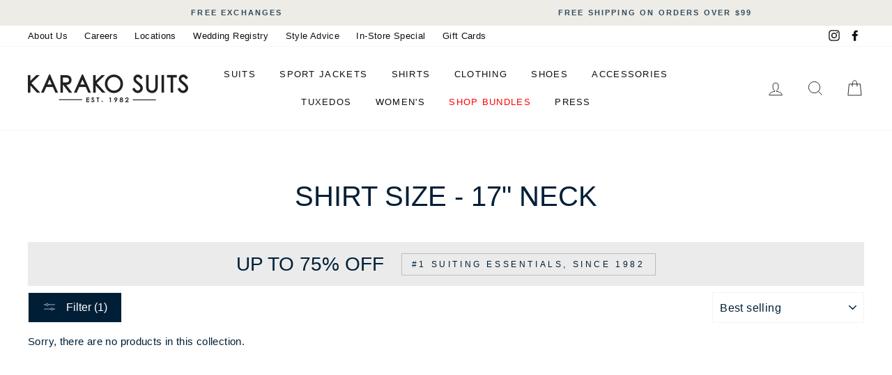

--- FILE ---
content_type: text/html; charset=utf-8
request_url: https://karakosuits.com/collections/shirt-size-17-neck-36-37-sleeve/color-blue
body_size: 68486
content:
<!doctype html>
<html class="no-js" lang="en">

  <head>
    <!-- BEGIN SMART RECOGNITION CODE -->
<script type="text/javascript">
var _avp = _avp || [];
(function() {
  var s = document.createElement('script');
  s.type = 'text/javascript'; s.async = true; s.src = 'https://portal.smartrecognition.com/js/libcode3.js';
  var x = document.getElementsByTagName('script')[0];
  x.parentNode.insertBefore(s, x);
})();
</script>
<div data-tagid="kbj7ssYUv5CVkunOACwF">
<script type="text/javascript">
var _avp = _avp || [];
if (!document.cookie || document.cookie.indexOf('AVPDCAP=') == -1) { 
  _avp.push({ tagid: 'kbj7ssYUv5CVkunOACwF', alias: '/', type: 'dynamic', zid: 7832, pid: 5347, secure: true });
}
</script>
</div>
<!-- END SMART RECOGNITION CODE -->

    <script type="text/javascript">
    (function(c,l,a,r,i,t,y){
        c[a]=c[a]||function(){(c[a].q=c[a].q||[]).push(arguments)};
        t=l.createElement(r);t.async=1;t.src="https://www.clarity.ms/tag/"+i;
        y=l.getElementsByTagName(r)[0];y.parentNode.insertBefore(t,y);
    })(window, document, "clarity", "script", "q99blynlm3");
    </script>

  <script src="https://www.googleoptimize.com/optimize.js?id=OPT-MVTCNGH"></script>
  <meta name="msvalidate.01" content="680C81E8E732782656336C0601F5A0C1" />
  <!-- Reddit Pixel -->
<script>
!function(w,d){if(!w.rdt){var p=w.rdt=function(){p.sendEvent?p.sendEvent.apply(p,arguments):p.callQueue.push(arguments)};p.callQueue=[];var t=d.createElement("script");t.src="https://www.redditstatic.com/ads/pixel.js",t.async=!0;var s=d.getElementsByTagName("script")[0];s.parentNode.insertBefore(t,s)}}(window,document);rdt('init','t2_9q73mok5');rdt('track', 'PageVisit');
</script>
<!-- DO NOT MODIFY -->
<!-- End Reddit Pixel -->
<script>
window.KiwiSizing = window.KiwiSizing === undefined ? {} : window.KiwiSizing;
KiwiSizing.shop = "karakosuitsnyc.myshopify.com";


</script>
  <!-- Global site tag (gtag.js) - Google Ads: 996831953 -->
<script async src="https://www.googletagmanager.com/gtag/js?id=AW-996831953"></script>
<script>
  window.dataLayer = window.dataLayer || [];
  function gtag(){dataLayer.push(arguments);}
  gtag('js', new Date());

  gtag('config', 'AW-996831953');
</script>
  <meta http-equiv="cache-control" content="max-age=0" />
<meta http-equiv="cache-control" content="no-cache" />
<meta http-equiv="expires" content="0" />
<meta http-equiv="expires" content="Tue, 01 Jan 1980 1:00:00 GMT" />
<link rel="icon" type="image/png" sizes="32x32" href="https://cdn.shopify.com/s/files/1/0271/2292/5661/files/favicon-32x32.png?v=1738682925">
<meta http-equiv="pragma" content="no-cache" />
 <meta name="google-site-verification" content="YXNTEBUA4xOSn4kNq7lD0sKZfxOSOFUFRyp5HVfYB08" />
  <meta charset="utf-8">
  <meta http-equiv="X-UA-Compatible" content="IE=edge,chrome=1">
  <meta name="viewport" content="width=device-width,initial-scale=1">
  <meta name="theme-color" content="#001f37">
  <link rel="canonical" href="https://karakosuits.com/collections/shirt-size-17-neck-36-37-sleeve/color-blue"><link rel="shortcut icon" href="//karakosuits.com/cdn/shop/files/KS_Favicon_32x32.jpg?v=1744665926" type="image/png" /><title>Shirt Size - 17&quot; Neck
 &ndash; Tagged &quot;color-blue&quot;&ndash; Karako Suits
</title>
<meta name="description" content="Discover tailored comfort! Explore 17&quot; neck size shirts at Karako Suits. Quality craftsmanship for a perfect fit and timeless style"><meta property="og:site_name" content="Karako Suits">
  <meta property="og:url" content="https://karakosuits.com/collections/shirt-size-17-neck-36-37-sleeve/color-blue">
  <meta property="og:title" content="Shirt Size - 17&quot; Neck">
  <meta property="og:type" content="website">
  <meta property="og:description" content="Discover tailored comfort! Explore 17&quot; neck size shirts at Karako Suits. Quality craftsmanship for a perfect fit and timeless style">
  
  <meta name="twitter:site" content="@">
  <meta name="twitter:card" content="summary_large_image">
  <meta name="twitter:title" content="Shirt Size - 17&quot; Neck">
  <meta name="twitter:description" content="Discover tailored comfort! Explore 17&quot; neck size shirts at Karako Suits. Quality craftsmanship for a perfect fit and timeless style">
<link href="https://stackpath.bootstrapcdn.com/font-awesome/4.7.0/css/font-awesome.min.css" type="text/css" rel="stylesheet"><style data-shopify>
  
  

  
  
  
</style>
<link href="//karakosuits.com/cdn/shop/t/85/assets/theme.css?v=68686311634825019271696431165" rel="stylesheet" type="text/css" media="all" />
  <link href="//karakosuits.com/cdn/shop/t/85/assets/menu.css?v=136369298682941461091605037078" rel="stylesheet" type="text/css" media="all" />
  <link href="//karakosuits.com/cdn/shop/t/85/assets/devst-styles.scss.css?v=71590154259002748071665694411" rel="stylesheet" type="text/css" media="all" />
   <link href="//cdn.jsdelivr.net/npm/slick-carousel@1.8.1/slick/slick.css" rel="stylesheet" type="text/css" media="all" />
  <script src="//cdn.jsdelivr.net/npm/slick-carousel@1.8.1/slick/slick.min.js&quot;" type="text/javascript"></script>
<style data-shopify>
  :root {
    --typeHeaderPrimary: "system_ui";
    --typeHeaderFallback: -apple-system, 'Segoe UI', Roboto, 'Helvetica Neue', 'Noto Sans', 'Liberation Sans', Arial, sans-serif, 'Apple Color Emoji', 'Segoe UI Emoji', 'Segoe UI Symbol', 'Noto Color Emoji';
    --typeHeaderSize: 40px;
    --typeHeaderWeight: 400;
    --typeHeaderLineHeight: 1;
    --typeHeaderSpacing: 0.0em;

    --typeBasePrimary:"system_ui";
    --typeBaseFallback:-apple-system, 'Segoe UI', Roboto, 'Helvetica Neue', 'Noto Sans', 'Liberation Sans', Arial, sans-serif, 'Apple Color Emoji', 'Segoe UI Emoji', 'Segoe UI Symbol', 'Noto Color Emoji';
    --typeBaseSize: 15px;
    --typeBaseWeight: 400;
    --typeBaseSpacing: 0.025em;
    --typeBaseLineHeight: 1.6;

    --typeCollectionTitle: 16px;

    --iconWeight: 2px;
    --iconLinecaps: miter;

    
      --buttonRadius: 0px;
    

    --colorGridOverlayOpacity: 0.1;
  }
}
</style>
<script>
    document.documentElement.className = document.documentElement.className.replace('no-js', 'js');

    window.theme = window.theme || {};
    theme.routes = {
      cart: "/cart",
      cartAdd: "/cart/add.js",
      cartChange: "/cart/change"
    };
    theme.strings = {
      soldOut: "Sold Out",
      unavailable: "Unavailable",
      stockLabel: "Only [count] items in stock!",
      willNotShipUntil: "Will not ship until [date]",
      willBeInStockAfter: "Will be in stock after [date]",
      waitingForStock: "Inventory on the way",
      savePrice: "Save [saved_amount]",
      cartEmpty: "Your cart is currently empty.",
      cartTermsConfirmation: "You must agree with the terms and conditions of sales to check out"
    };
    theme.settings = {
      dynamicVariantsEnable: true,
      dynamicVariantType: "dropdown",
      cartType: "drawer",
      moneyFormat: "${{amount}}",
      saveType: "dollar",
      recentlyViewedEnabled: false,
      predictiveSearch: true,
      predictiveSearchType: "product",
      inventoryThreshold: 10,
      quickView: false,
      themeName: 'Impulse',
      themeVersion: "3.2.3"
    };
  </script>

  <script>window.performance && window.performance.mark && window.performance.mark('shopify.content_for_header.start');</script><meta name="google-site-verification" content="CWQvzqqOWXQxW8yy6aQRKgbdXix98cxqWOwHqXPHfpE">
<meta id="shopify-digital-wallet" name="shopify-digital-wallet" content="/27122925661/digital_wallets/dialog">
<meta name="shopify-checkout-api-token" content="a7c336ec1ea5b154419e6f1129f19ea2">
<meta id="in-context-paypal-metadata" data-shop-id="27122925661" data-venmo-supported="true" data-environment="production" data-locale="en_US" data-paypal-v4="true" data-currency="USD">
<link rel="alternate" type="application/atom+xml" title="Feed" href="/collections/shirt-size-17-neck-36-37-sleeve/color-blue.atom" />
<link rel="alternate" type="application/json+oembed" href="https://karakosuits.com/collections/shirt-size-17-neck-36-37-sleeve/color-blue.oembed">
<script async="async" src="/checkouts/internal/preloads.js?locale=en-US"></script>
<link rel="preconnect" href="https://shop.app" crossorigin="anonymous">
<script async="async" src="https://shop.app/checkouts/internal/preloads.js?locale=en-US&shop_id=27122925661" crossorigin="anonymous"></script>
<script id="apple-pay-shop-capabilities" type="application/json">{"shopId":27122925661,"countryCode":"US","currencyCode":"USD","merchantCapabilities":["supports3DS"],"merchantId":"gid:\/\/shopify\/Shop\/27122925661","merchantName":"Karako Suits","requiredBillingContactFields":["postalAddress","email","phone"],"requiredShippingContactFields":["postalAddress","email","phone"],"shippingType":"shipping","supportedNetworks":["visa","masterCard","amex","discover","elo","jcb"],"total":{"type":"pending","label":"Karako Suits","amount":"1.00"},"shopifyPaymentsEnabled":true,"supportsSubscriptions":true}</script>
<script id="shopify-features" type="application/json">{"accessToken":"a7c336ec1ea5b154419e6f1129f19ea2","betas":["rich-media-storefront-analytics"],"domain":"karakosuits.com","predictiveSearch":true,"shopId":27122925661,"locale":"en"}</script>
<script>var Shopify = Shopify || {};
Shopify.shop = "karakosuitsnyc.myshopify.com";
Shopify.locale = "en";
Shopify.currency = {"active":"USD","rate":"1.0"};
Shopify.country = "US";
Shopify.theme = {"name":"Product App - Install","id":115490029728,"schema_name":"Impulse","schema_version":"3.2.3","theme_store_id":857,"role":"main"};
Shopify.theme.handle = "null";
Shopify.theme.style = {"id":null,"handle":null};
Shopify.cdnHost = "karakosuits.com/cdn";
Shopify.routes = Shopify.routes || {};
Shopify.routes.root = "/";</script>
<script type="module">!function(o){(o.Shopify=o.Shopify||{}).modules=!0}(window);</script>
<script>!function(o){function n(){var o=[];function n(){o.push(Array.prototype.slice.apply(arguments))}return n.q=o,n}var t=o.Shopify=o.Shopify||{};t.loadFeatures=n(),t.autoloadFeatures=n()}(window);</script>
<script>
  window.ShopifyPay = window.ShopifyPay || {};
  window.ShopifyPay.apiHost = "shop.app\/pay";
  window.ShopifyPay.redirectState = null;
</script>
<script id="shop-js-analytics" type="application/json">{"pageType":"collection"}</script>
<script defer="defer" async type="module" src="//karakosuits.com/cdn/shopifycloud/shop-js/modules/v2/client.init-shop-cart-sync_BdyHc3Nr.en.esm.js"></script>
<script defer="defer" async type="module" src="//karakosuits.com/cdn/shopifycloud/shop-js/modules/v2/chunk.common_Daul8nwZ.esm.js"></script>
<script type="module">
  await import("//karakosuits.com/cdn/shopifycloud/shop-js/modules/v2/client.init-shop-cart-sync_BdyHc3Nr.en.esm.js");
await import("//karakosuits.com/cdn/shopifycloud/shop-js/modules/v2/chunk.common_Daul8nwZ.esm.js");

  window.Shopify.SignInWithShop?.initShopCartSync?.({"fedCMEnabled":true,"windoidEnabled":true});

</script>
<script>
  window.Shopify = window.Shopify || {};
  if (!window.Shopify.featureAssets) window.Shopify.featureAssets = {};
  window.Shopify.featureAssets['shop-js'] = {"shop-cart-sync":["modules/v2/client.shop-cart-sync_QYOiDySF.en.esm.js","modules/v2/chunk.common_Daul8nwZ.esm.js"],"init-fed-cm":["modules/v2/client.init-fed-cm_DchLp9rc.en.esm.js","modules/v2/chunk.common_Daul8nwZ.esm.js"],"shop-button":["modules/v2/client.shop-button_OV7bAJc5.en.esm.js","modules/v2/chunk.common_Daul8nwZ.esm.js"],"init-windoid":["modules/v2/client.init-windoid_DwxFKQ8e.en.esm.js","modules/v2/chunk.common_Daul8nwZ.esm.js"],"shop-cash-offers":["modules/v2/client.shop-cash-offers_DWtL6Bq3.en.esm.js","modules/v2/chunk.common_Daul8nwZ.esm.js","modules/v2/chunk.modal_CQq8HTM6.esm.js"],"shop-toast-manager":["modules/v2/client.shop-toast-manager_CX9r1SjA.en.esm.js","modules/v2/chunk.common_Daul8nwZ.esm.js"],"init-shop-email-lookup-coordinator":["modules/v2/client.init-shop-email-lookup-coordinator_UhKnw74l.en.esm.js","modules/v2/chunk.common_Daul8nwZ.esm.js"],"pay-button":["modules/v2/client.pay-button_DzxNnLDY.en.esm.js","modules/v2/chunk.common_Daul8nwZ.esm.js"],"avatar":["modules/v2/client.avatar_BTnouDA3.en.esm.js"],"init-shop-cart-sync":["modules/v2/client.init-shop-cart-sync_BdyHc3Nr.en.esm.js","modules/v2/chunk.common_Daul8nwZ.esm.js"],"shop-login-button":["modules/v2/client.shop-login-button_D8B466_1.en.esm.js","modules/v2/chunk.common_Daul8nwZ.esm.js","modules/v2/chunk.modal_CQq8HTM6.esm.js"],"init-customer-accounts-sign-up":["modules/v2/client.init-customer-accounts-sign-up_C8fpPm4i.en.esm.js","modules/v2/client.shop-login-button_D8B466_1.en.esm.js","modules/v2/chunk.common_Daul8nwZ.esm.js","modules/v2/chunk.modal_CQq8HTM6.esm.js"],"init-shop-for-new-customer-accounts":["modules/v2/client.init-shop-for-new-customer-accounts_CVTO0Ztu.en.esm.js","modules/v2/client.shop-login-button_D8B466_1.en.esm.js","modules/v2/chunk.common_Daul8nwZ.esm.js","modules/v2/chunk.modal_CQq8HTM6.esm.js"],"init-customer-accounts":["modules/v2/client.init-customer-accounts_dRgKMfrE.en.esm.js","modules/v2/client.shop-login-button_D8B466_1.en.esm.js","modules/v2/chunk.common_Daul8nwZ.esm.js","modules/v2/chunk.modal_CQq8HTM6.esm.js"],"shop-follow-button":["modules/v2/client.shop-follow-button_CkZpjEct.en.esm.js","modules/v2/chunk.common_Daul8nwZ.esm.js","modules/v2/chunk.modal_CQq8HTM6.esm.js"],"lead-capture":["modules/v2/client.lead-capture_BntHBhfp.en.esm.js","modules/v2/chunk.common_Daul8nwZ.esm.js","modules/v2/chunk.modal_CQq8HTM6.esm.js"],"checkout-modal":["modules/v2/client.checkout-modal_CfxcYbTm.en.esm.js","modules/v2/chunk.common_Daul8nwZ.esm.js","modules/v2/chunk.modal_CQq8HTM6.esm.js"],"shop-login":["modules/v2/client.shop-login_Da4GZ2H6.en.esm.js","modules/v2/chunk.common_Daul8nwZ.esm.js","modules/v2/chunk.modal_CQq8HTM6.esm.js"],"payment-terms":["modules/v2/client.payment-terms_MV4M3zvL.en.esm.js","modules/v2/chunk.common_Daul8nwZ.esm.js","modules/v2/chunk.modal_CQq8HTM6.esm.js"]};
</script>
<script>(function() {
  var isLoaded = false;
  function asyncLoad() {
    if (isLoaded) return;
    isLoaded = true;
    var urls = ["\/\/code.tidio.co\/iyt3iatppkigdqq9z7jhfycfuxsepk5m.js?shop=karakosuitsnyc.myshopify.com","https:\/\/app.kiwisizing.com\/web\/js\/dist\/kiwiSizing\/plugin\/SizingPlugin.prod.js?v=330\u0026shop=karakosuitsnyc.myshopify.com","https:\/\/tools.luckyorange.com\/core\/lo.js?site-id=66692227\u0026shop=karakosuitsnyc.myshopify.com","https:\/\/api.fastbundle.co\/scripts\/src.js?shop=karakosuitsnyc.myshopify.com","\/\/cdn.shopify.com\/proxy\/74e5065446cb2a801f6a0621d0ecbcd59608af2a3aaa17c29ae085e9d1989664\/app.ilovebyob.com\/static\/shopify_app\/js\/cart.js?shop=karakosuitsnyc.myshopify.com\u0026sp-cache-control=cHVibGljLCBtYXgtYWdlPTkwMA","https:\/\/cdn.adtrace.ai\/facebook-track.js?shop=karakosuitsnyc.myshopify.com","https:\/\/gcdn.incartupsell.com\/hijig-y2-r8y5zfLac_uhzpA5g.js?c=1765863546\u0026shop=karakosuitsnyc.myshopify.com"];
    for (var i = 0; i < urls.length; i++) {
      var s = document.createElement('script');
      s.type = 'text/javascript';
      s.async = true;
      s.src = urls[i];
      var x = document.getElementsByTagName('script')[0];
      x.parentNode.insertBefore(s, x);
    }
  };
  if(window.attachEvent) {
    window.attachEvent('onload', asyncLoad);
  } else {
    window.addEventListener('load', asyncLoad, false);
  }
})();</script>
<script id="__st">var __st={"a":27122925661,"offset":-18000,"reqid":"9a591f77-c4fa-43c4-9097-dc00b7b1f733-1769023827","pageurl":"karakosuits.com\/collections\/shirt-size-17-neck-36-37-sleeve\/color-blue","u":"2ace2d609ad7","p":"collection","rtyp":"collection","rid":214891036832};</script>
<script>window.ShopifyPaypalV4VisibilityTracking = true;</script>
<script id="captcha-bootstrap">!function(){'use strict';const t='contact',e='account',n='new_comment',o=[[t,t],['blogs',n],['comments',n],[t,'customer']],c=[[e,'customer_login'],[e,'guest_login'],[e,'recover_customer_password'],[e,'create_customer']],r=t=>t.map((([t,e])=>`form[action*='/${t}']:not([data-nocaptcha='true']) input[name='form_type'][value='${e}']`)).join(','),a=t=>()=>t?[...document.querySelectorAll(t)].map((t=>t.form)):[];function s(){const t=[...o],e=r(t);return a(e)}const i='password',u='form_key',d=['recaptcha-v3-token','g-recaptcha-response','h-captcha-response',i],f=()=>{try{return window.sessionStorage}catch{return}},m='__shopify_v',_=t=>t.elements[u];function p(t,e,n=!1){try{const o=window.sessionStorage,c=JSON.parse(o.getItem(e)),{data:r}=function(t){const{data:e,action:n}=t;return t[m]||n?{data:e,action:n}:{data:t,action:n}}(c);for(const[e,n]of Object.entries(r))t.elements[e]&&(t.elements[e].value=n);n&&o.removeItem(e)}catch(o){console.error('form repopulation failed',{error:o})}}const l='form_type',E='cptcha';function T(t){t.dataset[E]=!0}const w=window,h=w.document,L='Shopify',v='ce_forms',y='captcha';let A=!1;((t,e)=>{const n=(g='f06e6c50-85a8-45c8-87d0-21a2b65856fe',I='https://cdn.shopify.com/shopifycloud/storefront-forms-hcaptcha/ce_storefront_forms_captcha_hcaptcha.v1.5.2.iife.js',D={infoText:'Protected by hCaptcha',privacyText:'Privacy',termsText:'Terms'},(t,e,n)=>{const o=w[L][v],c=o.bindForm;if(c)return c(t,g,e,D).then(n);var r;o.q.push([[t,g,e,D],n]),r=I,A||(h.body.append(Object.assign(h.createElement('script'),{id:'captcha-provider',async:!0,src:r})),A=!0)});var g,I,D;w[L]=w[L]||{},w[L][v]=w[L][v]||{},w[L][v].q=[],w[L][y]=w[L][y]||{},w[L][y].protect=function(t,e){n(t,void 0,e),T(t)},Object.freeze(w[L][y]),function(t,e,n,w,h,L){const[v,y,A,g]=function(t,e,n){const i=e?o:[],u=t?c:[],d=[...i,...u],f=r(d),m=r(i),_=r(d.filter((([t,e])=>n.includes(e))));return[a(f),a(m),a(_),s()]}(w,h,L),I=t=>{const e=t.target;return e instanceof HTMLFormElement?e:e&&e.form},D=t=>v().includes(t);t.addEventListener('submit',(t=>{const e=I(t);if(!e)return;const n=D(e)&&!e.dataset.hcaptchaBound&&!e.dataset.recaptchaBound,o=_(e),c=g().includes(e)&&(!o||!o.value);(n||c)&&t.preventDefault(),c&&!n&&(function(t){try{if(!f())return;!function(t){const e=f();if(!e)return;const n=_(t);if(!n)return;const o=n.value;o&&e.removeItem(o)}(t);const e=Array.from(Array(32),(()=>Math.random().toString(36)[2])).join('');!function(t,e){_(t)||t.append(Object.assign(document.createElement('input'),{type:'hidden',name:u})),t.elements[u].value=e}(t,e),function(t,e){const n=f();if(!n)return;const o=[...t.querySelectorAll(`input[type='${i}']`)].map((({name:t})=>t)),c=[...d,...o],r={};for(const[a,s]of new FormData(t).entries())c.includes(a)||(r[a]=s);n.setItem(e,JSON.stringify({[m]:1,action:t.action,data:r}))}(t,e)}catch(e){console.error('failed to persist form',e)}}(e),e.submit())}));const S=(t,e)=>{t&&!t.dataset[E]&&(n(t,e.some((e=>e===t))),T(t))};for(const o of['focusin','change'])t.addEventListener(o,(t=>{const e=I(t);D(e)&&S(e,y())}));const B=e.get('form_key'),M=e.get(l),P=B&&M;t.addEventListener('DOMContentLoaded',(()=>{const t=y();if(P)for(const e of t)e.elements[l].value===M&&p(e,B);[...new Set([...A(),...v().filter((t=>'true'===t.dataset.shopifyCaptcha))])].forEach((e=>S(e,t)))}))}(h,new URLSearchParams(w.location.search),n,t,e,['guest_login'])})(!0,!0)}();</script>
<script integrity="sha256-4kQ18oKyAcykRKYeNunJcIwy7WH5gtpwJnB7kiuLZ1E=" data-source-attribution="shopify.loadfeatures" defer="defer" src="//karakosuits.com/cdn/shopifycloud/storefront/assets/storefront/load_feature-a0a9edcb.js" crossorigin="anonymous"></script>
<script crossorigin="anonymous" defer="defer" src="//karakosuits.com/cdn/shopifycloud/storefront/assets/shopify_pay/storefront-65b4c6d7.js?v=20250812"></script>
<script data-source-attribution="shopify.dynamic_checkout.dynamic.init">var Shopify=Shopify||{};Shopify.PaymentButton=Shopify.PaymentButton||{isStorefrontPortableWallets:!0,init:function(){window.Shopify.PaymentButton.init=function(){};var t=document.createElement("script");t.src="https://karakosuits.com/cdn/shopifycloud/portable-wallets/latest/portable-wallets.en.js",t.type="module",document.head.appendChild(t)}};
</script>
<script data-source-attribution="shopify.dynamic_checkout.buyer_consent">
  function portableWalletsHideBuyerConsent(e){var t=document.getElementById("shopify-buyer-consent"),n=document.getElementById("shopify-subscription-policy-button");t&&n&&(t.classList.add("hidden"),t.setAttribute("aria-hidden","true"),n.removeEventListener("click",e))}function portableWalletsShowBuyerConsent(e){var t=document.getElementById("shopify-buyer-consent"),n=document.getElementById("shopify-subscription-policy-button");t&&n&&(t.classList.remove("hidden"),t.removeAttribute("aria-hidden"),n.addEventListener("click",e))}window.Shopify?.PaymentButton&&(window.Shopify.PaymentButton.hideBuyerConsent=portableWalletsHideBuyerConsent,window.Shopify.PaymentButton.showBuyerConsent=portableWalletsShowBuyerConsent);
</script>
<script data-source-attribution="shopify.dynamic_checkout.cart.bootstrap">document.addEventListener("DOMContentLoaded",(function(){function t(){return document.querySelector("shopify-accelerated-checkout-cart, shopify-accelerated-checkout")}if(t())Shopify.PaymentButton.init();else{new MutationObserver((function(e,n){t()&&(Shopify.PaymentButton.init(),n.disconnect())})).observe(document.body,{childList:!0,subtree:!0})}}));
</script>
<link id="shopify-accelerated-checkout-styles" rel="stylesheet" media="screen" href="https://karakosuits.com/cdn/shopifycloud/portable-wallets/latest/accelerated-checkout-backwards-compat.css" crossorigin="anonymous">
<style id="shopify-accelerated-checkout-cart">
        #shopify-buyer-consent {
  margin-top: 1em;
  display: inline-block;
  width: 100%;
}

#shopify-buyer-consent.hidden {
  display: none;
}

#shopify-subscription-policy-button {
  background: none;
  border: none;
  padding: 0;
  text-decoration: underline;
  font-size: inherit;
  cursor: pointer;
}

#shopify-subscription-policy-button::before {
  box-shadow: none;
}

      </style>

<script>window.performance && window.performance.mark && window.performance.mark('shopify.content_for_header.end');</script>

  <script src="//karakosuits.com/cdn/shop/t/85/assets/vendor-scripts-v6.js" defer="defer"></script>

  
    <link rel="preload" as="style" href="//karakosuits.com/cdn/shop/t/85/assets/currency-flags.css?v=75482696549506390791605037055" onload="this.onload=null;this.rel='stylesheet'">
    <noscript><link rel="stylesheet" href="//karakosuits.com/cdn/shop/t/85/assets/currency-flags.css?v=75482696549506390791605037055"></noscript>
  

  <script src="//karakosuits.com/cdn/shop/t/85/assets/theme.js?v=169091466404078648541679085520" defer="defer"></script>
  <script src="https://ajax.googleapis.com/ajax/libs/jquery/3.5.1/jquery.min.js"></script>
  <script src="//karakosuits.com/cdn/shop/t/85/assets/devst-scripts.js?v=145583971248995837331605037078" ></script><!-- "snippets/shogun-head.liquid" was not rendered, the associated app was uninstalled -->
<!--Gem_Page_Header_Script-->
<!-- "snippets/gem-app-header-scripts.liquid" was not rendered, the associated app was uninstalled -->
<!--End_Gem_Page_Header_Script-->
  <script>
  !function(t,n){function o(n){var o=t.getElementsByTagName("script")[0],i=t.createElement("script");i.src=n,i.crossOrigin="",o.parentNode.insertBefore(i,o)}if(!n.isLoyaltyLion){window.loyaltylion=n,void 0===window.lion&&(window.lion=n),n.version=2,n.isLoyaltyLion=!0;var i=new Date,e=i.getFullYear().toString()+i.getMonth().toString()+i.getDate().toString();o("https://sdk.loyaltylion.net/static/2/loader.js?t="+e);var r=!1;n.init=function(t){if(r)throw new Error("Cannot call lion.init more than once");r=!0;var a=n._token=t.token;if(!a)throw new Error("Token must be supplied to lion.init");for(var l=[],s="_push configure bootstrap shutdown on removeListener authenticateCustomer".split(" "),c=0;c<s.length;c+=1)!function(t,n){t[n]=function(){l.push([n,Array.prototype.slice.call(arguments,0)])}}(n,s[c]);o("https://sdk.loyaltylion.net/sdk/start/"+a+".js?t="+e+i.getHours().toString()),n._initData=t,n._buffer=l}}}(document,window.loyaltylion||[]);

  
    
      loyaltylion.init({ token: "9aa289a8088e1b6f6915fdf6dcb11c06" });
    
  
</script>
    
<!-- Start of Judge.me Core -->
<link rel="dns-prefetch" href="https://cdn.judge.me/">
<script data-cfasync='false' class='jdgm-settings-script'>window.jdgmSettings={"pagination":5,"disable_web_reviews":true,"badge_no_review_text":"No reviews","badge_n_reviews_text":"{{ n }} review/reviews","hide_badge_preview_if_no_reviews":true,"badge_hide_text":false,"enforce_center_preview_badge":false,"widget_title":"Customer Reviews","widget_open_form_text":"Write a review","widget_close_form_text":"Cancel review","widget_refresh_page_text":"Refresh page","widget_summary_text":"Based on {{ number_of_reviews }} review/reviews","widget_no_review_text":"Be the first to write a review","widget_name_field_text":"Display name","widget_verified_name_field_text":"Verified Name (public)","widget_name_placeholder_text":"Display name","widget_required_field_error_text":"This field is required.","widget_email_field_text":"Email address","widget_verified_email_field_text":"Verified Email (private, can not be edited)","widget_email_placeholder_text":"Your email address","widget_email_field_error_text":"Please enter a valid email address.","widget_rating_field_text":"Rating","widget_review_title_field_text":"Review Title","widget_review_title_placeholder_text":"Give your review a title","widget_review_body_field_text":"Review content","widget_review_body_placeholder_text":"Start writing here...","widget_pictures_field_text":"Picture/Video (optional)","widget_submit_review_text":"Submit Review","widget_submit_verified_review_text":"Submit Verified Review","widget_submit_success_msg_with_auto_publish":"Thank you! Please refresh the page in a few moments to see your review. You can remove or edit your review by logging into \u003ca href='https://judge.me/login' target='_blank' rel='nofollow noopener'\u003eJudge.me\u003c/a\u003e","widget_submit_success_msg_no_auto_publish":"Thank you! Your review will be published as soon as it is approved by the shop admin. You can remove or edit your review by logging into \u003ca href='https://judge.me/login' target='_blank' rel='nofollow noopener'\u003eJudge.me\u003c/a\u003e","widget_show_default_reviews_out_of_total_text":"Showing {{ n_reviews_shown }} out of {{ n_reviews }} reviews.","widget_show_all_link_text":"Show all","widget_show_less_link_text":"Show less","widget_author_said_text":"{{ reviewer_name }} said:","widget_days_text":"{{ n }} days ago","widget_weeks_text":"{{ n }} week/weeks ago","widget_months_text":"{{ n }} month/months ago","widget_years_text":"{{ n }} year/years ago","widget_yesterday_text":"Yesterday","widget_today_text":"Today","widget_replied_text":"\u003e\u003e {{ shop_name }} replied:","widget_read_more_text":"Read more","widget_reviewer_name_as_initial":"","widget_rating_filter_color":"#fbcd0a","widget_rating_filter_see_all_text":"See all reviews","widget_sorting_most_recent_text":"Most Recent","widget_sorting_highest_rating_text":"Highest Rating","widget_sorting_lowest_rating_text":"Lowest Rating","widget_sorting_with_pictures_text":"Only Pictures","widget_sorting_most_helpful_text":"Most Helpful","widget_open_question_form_text":"Ask a question","widget_reviews_subtab_text":"Reviews","widget_questions_subtab_text":"Questions","widget_question_label_text":"Question","widget_answer_label_text":"Answer","widget_question_placeholder_text":"Write your question here","widget_submit_question_text":"Submit Question","widget_question_submit_success_text":"Thank you for your question! We will notify you once it gets answered.","verified_badge_text":"Verified","verified_badge_bg_color":"","verified_badge_text_color":"","verified_badge_placement":"left-of-reviewer-name","widget_review_max_height":"","widget_hide_border":false,"widget_social_share":false,"widget_thumb":false,"widget_review_location_show":false,"widget_location_format":"","all_reviews_include_out_of_store_products":true,"all_reviews_out_of_store_text":"(out of store)","all_reviews_pagination":100,"all_reviews_product_name_prefix_text":"about","enable_review_pictures":true,"enable_question_anwser":false,"widget_theme":"default","review_date_format":"mm/dd/yyyy","default_sort_method":"most-recent","widget_product_reviews_subtab_text":"Product Reviews","widget_shop_reviews_subtab_text":"Shop Reviews","widget_other_products_reviews_text":"Reviews for other products","widget_store_reviews_subtab_text":"Store reviews","widget_no_store_reviews_text":"This store hasn't received any reviews yet","widget_web_restriction_product_reviews_text":"This product hasn't received any reviews yet","widget_no_items_text":"No items found","widget_show_more_text":"Show more","widget_write_a_store_review_text":"Write a Store Review","widget_other_languages_heading":"Reviews in Other Languages","widget_translate_review_text":"Translate review to {{ language }}","widget_translating_review_text":"Translating...","widget_show_original_translation_text":"Show original ({{ language }})","widget_translate_review_failed_text":"Review couldn't be translated.","widget_translate_review_retry_text":"Retry","widget_translate_review_try_again_later_text":"Try again later","show_product_url_for_grouped_product":false,"widget_sorting_pictures_first_text":"Pictures First","show_pictures_on_all_rev_page_mobile":false,"show_pictures_on_all_rev_page_desktop":false,"floating_tab_hide_mobile_install_preference":false,"floating_tab_button_name":"★ Reviews","floating_tab_title":"Let customers speak for us","floating_tab_button_color":"","floating_tab_button_background_color":"","floating_tab_url":"","floating_tab_url_enabled":false,"floating_tab_tab_style":"text","all_reviews_text_badge_text":"Customers rate us {{ shop.metafields.judgeme.all_reviews_rating | round: 1 }}/5 based on {{ shop.metafields.judgeme.all_reviews_count }} reviews.","all_reviews_text_badge_text_branded_style":"{{ shop.metafields.judgeme.all_reviews_rating | round: 1 }} out of 5 stars based on {{ shop.metafields.judgeme.all_reviews_count }} reviews","is_all_reviews_text_badge_a_link":false,"show_stars_for_all_reviews_text_badge":false,"all_reviews_text_badge_url":"","all_reviews_text_style":"text","all_reviews_text_color_style":"judgeme_brand_color","all_reviews_text_color":"#108474","all_reviews_text_show_jm_brand":true,"featured_carousel_show_header":true,"featured_carousel_title":"Let customers speak for us","testimonials_carousel_title":"Customers are saying","videos_carousel_title":"Real customer stories","cards_carousel_title":"Customers are saying","featured_carousel_count_text":"from {{ n }} reviews","featured_carousel_add_link_to_all_reviews_page":false,"featured_carousel_url":"","featured_carousel_show_images":true,"featured_carousel_autoslide_interval":5,"featured_carousel_arrows_on_the_sides":false,"featured_carousel_height":250,"featured_carousel_width":80,"featured_carousel_image_size":0,"featured_carousel_image_height":250,"featured_carousel_arrow_color":"#eeeeee","verified_count_badge_style":"vintage","verified_count_badge_orientation":"horizontal","verified_count_badge_color_style":"judgeme_brand_color","verified_count_badge_color":"#108474","is_verified_count_badge_a_link":false,"verified_count_badge_url":"","verified_count_badge_show_jm_brand":true,"widget_rating_preset_default":5,"widget_first_sub_tab":"product-reviews","widget_show_histogram":true,"widget_histogram_use_custom_color":false,"widget_pagination_use_custom_color":false,"widget_star_use_custom_color":false,"widget_verified_badge_use_custom_color":false,"widget_write_review_use_custom_color":false,"picture_reminder_submit_button":"Upload Pictures","enable_review_videos":false,"mute_video_by_default":false,"widget_sorting_videos_first_text":"Videos First","widget_review_pending_text":"Pending","featured_carousel_items_for_large_screen":3,"social_share_options_order":"Facebook,Twitter","remove_microdata_snippet":false,"disable_json_ld":false,"enable_json_ld_products":false,"preview_badge_show_question_text":false,"preview_badge_no_question_text":"No questions","preview_badge_n_question_text":"{{ number_of_questions }} question/questions","qa_badge_show_icon":false,"qa_badge_position":"same-row","remove_judgeme_branding":false,"widget_add_search_bar":false,"widget_search_bar_placeholder":"Search","widget_sorting_verified_only_text":"Verified only","featured_carousel_theme":"default","featured_carousel_show_rating":true,"featured_carousel_show_title":true,"featured_carousel_show_body":true,"featured_carousel_show_date":false,"featured_carousel_show_reviewer":true,"featured_carousel_show_product":false,"featured_carousel_header_background_color":"#108474","featured_carousel_header_text_color":"#ffffff","featured_carousel_name_product_separator":"reviewed","featured_carousel_full_star_background":"#108474","featured_carousel_empty_star_background":"#dadada","featured_carousel_vertical_theme_background":"#f9fafb","featured_carousel_verified_badge_enable":false,"featured_carousel_verified_badge_color":"#108474","featured_carousel_border_style":"round","featured_carousel_review_line_length_limit":3,"featured_carousel_more_reviews_button_text":"Read more reviews","featured_carousel_view_product_button_text":"View product","all_reviews_page_load_reviews_on":"scroll","all_reviews_page_load_more_text":"Load More Reviews","disable_fb_tab_reviews":false,"enable_ajax_cdn_cache":false,"widget_public_name_text":"displayed publicly like","default_reviewer_name":"John Smith","default_reviewer_name_has_non_latin":true,"widget_reviewer_anonymous":"Anonymous","medals_widget_title":"Judge.me Review Medals","medals_widget_background_color":"#f9fafb","medals_widget_position":"footer_all_pages","medals_widget_border_color":"#f9fafb","medals_widget_verified_text_position":"left","medals_widget_use_monochromatic_version":false,"medals_widget_elements_color":"#108474","show_reviewer_avatar":true,"widget_invalid_yt_video_url_error_text":"Not a YouTube video URL","widget_max_length_field_error_text":"Please enter no more than {0} characters.","widget_show_country_flag":false,"widget_show_collected_via_shop_app":true,"widget_verified_by_shop_badge_style":"light","widget_verified_by_shop_text":"Verified by Shop","widget_show_photo_gallery":false,"widget_load_with_code_splitting":true,"widget_ugc_install_preference":false,"widget_ugc_title":"Made by us, Shared by you","widget_ugc_subtitle":"Tag us to see your picture featured in our page","widget_ugc_arrows_color":"#ffffff","widget_ugc_primary_button_text":"Buy Now","widget_ugc_primary_button_background_color":"#108474","widget_ugc_primary_button_text_color":"#ffffff","widget_ugc_primary_button_border_width":"0","widget_ugc_primary_button_border_style":"none","widget_ugc_primary_button_border_color":"#108474","widget_ugc_primary_button_border_radius":"25","widget_ugc_secondary_button_text":"Load More","widget_ugc_secondary_button_background_color":"#ffffff","widget_ugc_secondary_button_text_color":"#108474","widget_ugc_secondary_button_border_width":"2","widget_ugc_secondary_button_border_style":"solid","widget_ugc_secondary_button_border_color":"#108474","widget_ugc_secondary_button_border_radius":"25","widget_ugc_reviews_button_text":"View Reviews","widget_ugc_reviews_button_background_color":"#ffffff","widget_ugc_reviews_button_text_color":"#108474","widget_ugc_reviews_button_border_width":"2","widget_ugc_reviews_button_border_style":"solid","widget_ugc_reviews_button_border_color":"#108474","widget_ugc_reviews_button_border_radius":"25","widget_ugc_reviews_button_link_to":"judgeme-reviews-page","widget_ugc_show_post_date":true,"widget_ugc_max_width":"800","widget_rating_metafield_value_type":true,"widget_primary_color":"#108474","widget_enable_secondary_color":false,"widget_secondary_color":"#edf5f5","widget_summary_average_rating_text":"{{ average_rating }} out of 5","widget_media_grid_title":"Customer photos \u0026 videos","widget_media_grid_see_more_text":"See more","widget_round_style":false,"widget_show_product_medals":true,"widget_verified_by_judgeme_text":"Verified by Judge.me","widget_show_store_medals":true,"widget_verified_by_judgeme_text_in_store_medals":"Verified by Judge.me","widget_media_field_exceed_quantity_message":"Sorry, we can only accept {{ max_media }} for one review.","widget_media_field_exceed_limit_message":"{{ file_name }} is too large, please select a {{ media_type }} less than {{ size_limit }}MB.","widget_review_submitted_text":"Review Submitted!","widget_question_submitted_text":"Question Submitted!","widget_close_form_text_question":"Cancel","widget_write_your_answer_here_text":"Write your answer here","widget_enabled_branded_link":true,"widget_show_collected_by_judgeme":false,"widget_reviewer_name_color":"","widget_write_review_text_color":"","widget_write_review_bg_color":"","widget_collected_by_judgeme_text":"collected by Judge.me","widget_pagination_type":"standard","widget_load_more_text":"Load More","widget_load_more_color":"#108474","widget_full_review_text":"Full Review","widget_read_more_reviews_text":"Read More Reviews","widget_read_questions_text":"Read Questions","widget_questions_and_answers_text":"Questions \u0026 Answers","widget_verified_by_text":"Verified by","widget_verified_text":"Verified","widget_number_of_reviews_text":"{{ number_of_reviews }} reviews","widget_back_button_text":"Back","widget_next_button_text":"Next","widget_custom_forms_filter_button":"Filters","custom_forms_style":"vertical","widget_show_review_information":false,"how_reviews_are_collected":"How reviews are collected?","widget_show_review_keywords":false,"widget_gdpr_statement":"How we use your data: We'll only contact you about the review you left, and only if necessary. By submitting your review, you agree to Judge.me's \u003ca href='https://judge.me/terms' target='_blank' rel='nofollow noopener'\u003eterms\u003c/a\u003e, \u003ca href='https://judge.me/privacy' target='_blank' rel='nofollow noopener'\u003eprivacy\u003c/a\u003e and \u003ca href='https://judge.me/content-policy' target='_blank' rel='nofollow noopener'\u003econtent\u003c/a\u003e policies.","widget_multilingual_sorting_enabled":false,"widget_translate_review_content_enabled":false,"widget_translate_review_content_method":"manual","popup_widget_review_selection":"automatically_with_pictures","popup_widget_round_border_style":true,"popup_widget_show_title":true,"popup_widget_show_body":true,"popup_widget_show_reviewer":false,"popup_widget_show_product":true,"popup_widget_show_pictures":true,"popup_widget_use_review_picture":true,"popup_widget_show_on_home_page":true,"popup_widget_show_on_product_page":true,"popup_widget_show_on_collection_page":true,"popup_widget_show_on_cart_page":true,"popup_widget_position":"bottom_left","popup_widget_first_review_delay":5,"popup_widget_duration":5,"popup_widget_interval":5,"popup_widget_review_count":5,"popup_widget_hide_on_mobile":true,"review_snippet_widget_round_border_style":true,"review_snippet_widget_card_color":"#FFFFFF","review_snippet_widget_slider_arrows_background_color":"#FFFFFF","review_snippet_widget_slider_arrows_color":"#000000","review_snippet_widget_star_color":"#108474","show_product_variant":false,"all_reviews_product_variant_label_text":"Variant: ","widget_show_verified_branding":false,"widget_ai_summary_title":"Customers say","widget_ai_summary_disclaimer":"AI-powered review summary based on recent customer reviews","widget_show_ai_summary":false,"widget_show_ai_summary_bg":false,"widget_show_review_title_input":true,"redirect_reviewers_invited_via_email":"review_widget","request_store_review_after_product_review":false,"request_review_other_products_in_order":false,"review_form_color_scheme":"default","review_form_corner_style":"square","review_form_star_color":{},"review_form_text_color":"#333333","review_form_background_color":"#ffffff","review_form_field_background_color":"#fafafa","review_form_button_color":{},"review_form_button_text_color":"#ffffff","review_form_modal_overlay_color":"#000000","review_content_screen_title_text":"How would you rate this product?","review_content_introduction_text":"We would love it if you would share a bit about your experience.","store_review_form_title_text":"How would you rate this store?","store_review_form_introduction_text":"We would love it if you would share a bit about your experience.","show_review_guidance_text":true,"one_star_review_guidance_text":"Poor","five_star_review_guidance_text":"Great","customer_information_screen_title_text":"About you","customer_information_introduction_text":"Please tell us more about you.","custom_questions_screen_title_text":"Your experience in more detail","custom_questions_introduction_text":"Here are a few questions to help us understand more about your experience.","review_submitted_screen_title_text":"Thanks for your review!","review_submitted_screen_thank_you_text":"We are processing it and it will appear on the store soon.","review_submitted_screen_email_verification_text":"Please confirm your email by clicking the link we just sent you. This helps us keep reviews authentic.","review_submitted_request_store_review_text":"Would you like to share your experience of shopping with us?","review_submitted_review_other_products_text":"Would you like to review these products?","store_review_screen_title_text":"Would you like to share your experience of shopping with us?","store_review_introduction_text":"We value your feedback and use it to improve. Please share any thoughts or suggestions you have.","reviewer_media_screen_title_picture_text":"Share a picture","reviewer_media_introduction_picture_text":"Upload a photo to support your review.","reviewer_media_screen_title_video_text":"Share a video","reviewer_media_introduction_video_text":"Upload a video to support your review.","reviewer_media_screen_title_picture_or_video_text":"Share a picture or video","reviewer_media_introduction_picture_or_video_text":"Upload a photo or video to support your review.","reviewer_media_youtube_url_text":"Paste your Youtube URL here","advanced_settings_next_step_button_text":"Next","advanced_settings_close_review_button_text":"Close","modal_write_review_flow":false,"write_review_flow_required_text":"Required","write_review_flow_privacy_message_text":"We respect your privacy.","write_review_flow_anonymous_text":"Post review as anonymous","write_review_flow_visibility_text":"This won't be visible to other customers.","write_review_flow_multiple_selection_help_text":"Select as many as you like","write_review_flow_single_selection_help_text":"Select one option","write_review_flow_required_field_error_text":"This field is required","write_review_flow_invalid_email_error_text":"Please enter a valid email address","write_review_flow_max_length_error_text":"Max. {{ max_length }} characters.","write_review_flow_media_upload_text":"\u003cb\u003eClick to upload\u003c/b\u003e or drag and drop","write_review_flow_gdpr_statement":"We'll only contact you about your review if necessary. By submitting your review, you agree to our \u003ca href='https://judge.me/terms' target='_blank' rel='nofollow noopener'\u003eterms and conditions\u003c/a\u003e and \u003ca href='https://judge.me/privacy' target='_blank' rel='nofollow noopener'\u003eprivacy policy\u003c/a\u003e.","rating_only_reviews_enabled":false,"show_negative_reviews_help_screen":false,"new_review_flow_help_screen_rating_threshold":3,"negative_review_resolution_screen_title_text":"Tell us more","negative_review_resolution_text":"Your experience matters to us. If there were issues with your purchase, we're here to help. Feel free to reach out to us, we'd love the opportunity to make things right.","negative_review_resolution_button_text":"Contact us","negative_review_resolution_proceed_with_review_text":"Leave a review","negative_review_resolution_subject":"Issue with purchase from {{ shop_name }}.{{ order_name }}","preview_badge_collection_page_install_status":false,"widget_review_custom_css":"","preview_badge_custom_css":"","preview_badge_stars_count":"5-stars","featured_carousel_custom_css":"","floating_tab_custom_css":"","all_reviews_widget_custom_css":"","medals_widget_custom_css":"","verified_badge_custom_css":"","all_reviews_text_custom_css":"","transparency_badges_collected_via_store_invite":false,"transparency_badges_from_another_provider":false,"transparency_badges_collected_from_store_visitor":false,"transparency_badges_collected_by_verified_review_provider":false,"transparency_badges_earned_reward":false,"transparency_badges_collected_via_store_invite_text":"Review collected via store invitation","transparency_badges_from_another_provider_text":"Review collected from another provider","transparency_badges_collected_from_store_visitor_text":"Review collected from a store visitor","transparency_badges_written_in_google_text":"Review written in Google","transparency_badges_written_in_etsy_text":"Review written in Etsy","transparency_badges_written_in_shop_app_text":"Review written in Shop App","transparency_badges_earned_reward_text":"Review earned a reward for future purchase","product_review_widget_per_page":10,"widget_store_review_label_text":"Review about the store","checkout_comment_extension_title_on_product_page":"Customer Comments","checkout_comment_extension_num_latest_comment_show":5,"checkout_comment_extension_format":"name_and_timestamp","checkout_comment_customer_name":"last_initial","checkout_comment_comment_notification":true,"preview_badge_collection_page_install_preference":true,"preview_badge_home_page_install_preference":false,"preview_badge_product_page_install_preference":true,"review_widget_install_preference":"","review_carousel_install_preference":false,"floating_reviews_tab_install_preference":"none","verified_reviews_count_badge_install_preference":false,"all_reviews_text_install_preference":false,"review_widget_best_location":true,"judgeme_medals_install_preference":false,"review_widget_revamp_enabled":false,"review_widget_qna_enabled":false,"review_widget_header_theme":"minimal","review_widget_widget_title_enabled":true,"review_widget_header_text_size":"medium","review_widget_header_text_weight":"regular","review_widget_average_rating_style":"compact","review_widget_bar_chart_enabled":true,"review_widget_bar_chart_type":"numbers","review_widget_bar_chart_style":"standard","review_widget_expanded_media_gallery_enabled":false,"review_widget_reviews_section_theme":"standard","review_widget_image_style":"thumbnails","review_widget_review_image_ratio":"square","review_widget_stars_size":"medium","review_widget_verified_badge":"standard_text","review_widget_review_title_text_size":"medium","review_widget_review_text_size":"medium","review_widget_review_text_length":"medium","review_widget_number_of_columns_desktop":3,"review_widget_carousel_transition_speed":5,"review_widget_custom_questions_answers_display":"always","review_widget_button_text_color":"#FFFFFF","review_widget_text_color":"#000000","review_widget_lighter_text_color":"#7B7B7B","review_widget_corner_styling":"soft","review_widget_review_word_singular":"review","review_widget_review_word_plural":"reviews","review_widget_voting_label":"Helpful?","review_widget_shop_reply_label":"Reply from {{ shop_name }}:","review_widget_filters_title":"Filters","qna_widget_question_word_singular":"Question","qna_widget_question_word_plural":"Questions","qna_widget_answer_reply_label":"Answer from {{ answerer_name }}:","qna_content_screen_title_text":"Ask a question about this product","qna_widget_question_required_field_error_text":"Please enter your question.","qna_widget_flow_gdpr_statement":"We'll only contact you about your question if necessary. By submitting your question, you agree to our \u003ca href='https://judge.me/terms' target='_blank' rel='nofollow noopener'\u003eterms and conditions\u003c/a\u003e and \u003ca href='https://judge.me/privacy' target='_blank' rel='nofollow noopener'\u003eprivacy policy\u003c/a\u003e.","qna_widget_question_submitted_text":"Thanks for your question!","qna_widget_close_form_text_question":"Close","qna_widget_question_submit_success_text":"We’ll notify you by email when your question is answered.","all_reviews_widget_v2025_enabled":false,"all_reviews_widget_v2025_header_theme":"default","all_reviews_widget_v2025_widget_title_enabled":true,"all_reviews_widget_v2025_header_text_size":"medium","all_reviews_widget_v2025_header_text_weight":"regular","all_reviews_widget_v2025_average_rating_style":"compact","all_reviews_widget_v2025_bar_chart_enabled":true,"all_reviews_widget_v2025_bar_chart_type":"numbers","all_reviews_widget_v2025_bar_chart_style":"standard","all_reviews_widget_v2025_expanded_media_gallery_enabled":false,"all_reviews_widget_v2025_show_store_medals":true,"all_reviews_widget_v2025_show_photo_gallery":true,"all_reviews_widget_v2025_show_review_keywords":false,"all_reviews_widget_v2025_show_ai_summary":false,"all_reviews_widget_v2025_show_ai_summary_bg":false,"all_reviews_widget_v2025_add_search_bar":false,"all_reviews_widget_v2025_default_sort_method":"most-recent","all_reviews_widget_v2025_reviews_per_page":10,"all_reviews_widget_v2025_reviews_section_theme":"default","all_reviews_widget_v2025_image_style":"thumbnails","all_reviews_widget_v2025_review_image_ratio":"square","all_reviews_widget_v2025_stars_size":"medium","all_reviews_widget_v2025_verified_badge":"bold_badge","all_reviews_widget_v2025_review_title_text_size":"medium","all_reviews_widget_v2025_review_text_size":"medium","all_reviews_widget_v2025_review_text_length":"medium","all_reviews_widget_v2025_number_of_columns_desktop":3,"all_reviews_widget_v2025_carousel_transition_speed":5,"all_reviews_widget_v2025_custom_questions_answers_display":"always","all_reviews_widget_v2025_show_product_variant":false,"all_reviews_widget_v2025_show_reviewer_avatar":true,"all_reviews_widget_v2025_reviewer_name_as_initial":"","all_reviews_widget_v2025_review_location_show":false,"all_reviews_widget_v2025_location_format":"","all_reviews_widget_v2025_show_country_flag":false,"all_reviews_widget_v2025_verified_by_shop_badge_style":"light","all_reviews_widget_v2025_social_share":false,"all_reviews_widget_v2025_social_share_options_order":"Facebook,Twitter,LinkedIn,Pinterest","all_reviews_widget_v2025_pagination_type":"standard","all_reviews_widget_v2025_button_text_color":"#FFFFFF","all_reviews_widget_v2025_text_color":"#000000","all_reviews_widget_v2025_lighter_text_color":"#7B7B7B","all_reviews_widget_v2025_corner_styling":"soft","all_reviews_widget_v2025_title":"Customer reviews","all_reviews_widget_v2025_ai_summary_title":"Customers say about this store","all_reviews_widget_v2025_no_review_text":"Be the first to write a review","platform":"shopify","branding_url":"https://app.judge.me/reviews/stores/karakosuits.com","branding_text":"Powered by Judge.me","locale":"en","reply_name":"Karako Suits","widget_version":"2.1","footer":true,"autopublish":true,"review_dates":true,"enable_custom_form":false,"shop_use_review_site":true,"shop_locale":"en","enable_multi_locales_translations":false,"show_review_title_input":true,"review_verification_email_status":"always","can_be_branded":true,"reply_name_text":"Karako Suits"};</script> <style class='jdgm-settings-style'>.jdgm-xx{left:0}.jdgm-histogram .jdgm-histogram__bar-content{background:#fbcd0a}.jdgm-histogram .jdgm-histogram__bar:after{background:#fbcd0a}.jdgm-widget .jdgm-write-rev-link{display:none}.jdgm-widget .jdgm-rev-widg[data-number-of-reviews='0']{display:none}.jdgm-prev-badge[data-average-rating='0.00']{display:none !important}.jdgm-author-all-initials{display:none !important}.jdgm-author-last-initial{display:none !important}.jdgm-rev-widg__title{visibility:hidden}.jdgm-rev-widg__summary-text{visibility:hidden}.jdgm-prev-badge__text{visibility:hidden}.jdgm-rev__replier:before{content:'Karako Suits'}.jdgm-rev__prod-link-prefix:before{content:'about'}.jdgm-rev__variant-label:before{content:'Variant: '}.jdgm-rev__out-of-store-text:before{content:'(out of store)'}@media only screen and (min-width: 768px){.jdgm-rev__pics .jdgm-rev_all-rev-page-picture-separator,.jdgm-rev__pics .jdgm-rev__product-picture{display:none}}@media only screen and (max-width: 768px){.jdgm-rev__pics .jdgm-rev_all-rev-page-picture-separator,.jdgm-rev__pics .jdgm-rev__product-picture{display:none}}.jdgm-preview-badge[data-template="index"]{display:none !important}.jdgm-verified-count-badget[data-from-snippet="true"]{display:none !important}.jdgm-carousel-wrapper[data-from-snippet="true"]{display:none !important}.jdgm-all-reviews-text[data-from-snippet="true"]{display:none !important}.jdgm-medals-section[data-from-snippet="true"]{display:none !important}.jdgm-ugc-media-wrapper[data-from-snippet="true"]{display:none !important}.jdgm-rev__transparency-badge[data-badge-type="review_collected_via_store_invitation"]{display:none !important}.jdgm-rev__transparency-badge[data-badge-type="review_collected_from_another_provider"]{display:none !important}.jdgm-rev__transparency-badge[data-badge-type="review_collected_from_store_visitor"]{display:none !important}.jdgm-rev__transparency-badge[data-badge-type="review_written_in_etsy"]{display:none !important}.jdgm-rev__transparency-badge[data-badge-type="review_written_in_google_business"]{display:none !important}.jdgm-rev__transparency-badge[data-badge-type="review_written_in_shop_app"]{display:none !important}.jdgm-rev__transparency-badge[data-badge-type="review_earned_for_future_purchase"]{display:none !important}
</style> <style class='jdgm-settings-style'></style>

  
  
  
  <style class='jdgm-miracle-styles'>
  @-webkit-keyframes jdgm-spin{0%{-webkit-transform:rotate(0deg);-ms-transform:rotate(0deg);transform:rotate(0deg)}100%{-webkit-transform:rotate(359deg);-ms-transform:rotate(359deg);transform:rotate(359deg)}}@keyframes jdgm-spin{0%{-webkit-transform:rotate(0deg);-ms-transform:rotate(0deg);transform:rotate(0deg)}100%{-webkit-transform:rotate(359deg);-ms-transform:rotate(359deg);transform:rotate(359deg)}}@font-face{font-family:'JudgemeStar';src:url("[data-uri]") format("woff");font-weight:normal;font-style:normal}.jdgm-star{font-family:'JudgemeStar';display:inline !important;text-decoration:none !important;padding:0 4px 0 0 !important;margin:0 !important;font-weight:bold;opacity:1;-webkit-font-smoothing:antialiased;-moz-osx-font-smoothing:grayscale}.jdgm-star:hover{opacity:1}.jdgm-star:last-of-type{padding:0 !important}.jdgm-star.jdgm--on:before{content:"\e000"}.jdgm-star.jdgm--off:before{content:"\e001"}.jdgm-star.jdgm--half:before{content:"\e002"}.jdgm-widget *{margin:0;line-height:1.4;-webkit-box-sizing:border-box;-moz-box-sizing:border-box;box-sizing:border-box;-webkit-overflow-scrolling:touch}.jdgm-hidden{display:none !important;visibility:hidden !important}.jdgm-temp-hidden{display:none}.jdgm-spinner{width:40px;height:40px;margin:auto;border-radius:50%;border-top:2px solid #eee;border-right:2px solid #eee;border-bottom:2px solid #eee;border-left:2px solid #ccc;-webkit-animation:jdgm-spin 0.8s infinite linear;animation:jdgm-spin 0.8s infinite linear}.jdgm-prev-badge{display:block !important}

</style>


  
  
   


<script data-cfasync='false' class='jdgm-script'>
!function(e){window.jdgm=window.jdgm||{},jdgm.CDN_HOST="https://cdn.judge.me/",
jdgm.docReady=function(d){(e.attachEvent?"complete"===e.readyState:"loading"!==e.readyState)?
setTimeout(d,0):e.addEventListener("DOMContentLoaded",d)},jdgm.loadCSS=function(d,t,o,s){
!o&&jdgm.loadCSS.requestedUrls.indexOf(d)>=0||(jdgm.loadCSS.requestedUrls.push(d),
(s=e.createElement("link")).rel="stylesheet",s.class="jdgm-stylesheet",s.media="nope!",
s.href=d,s.onload=function(){this.media="all",t&&setTimeout(t)},e.body.appendChild(s))},
jdgm.loadCSS.requestedUrls=[],jdgm.loadJS=function(e,d){var t=new XMLHttpRequest;
t.onreadystatechange=function(){4===t.readyState&&(Function(t.response)(),d&&d(t.response))},
t.open("GET",e),t.send()},jdgm.docReady((function(){(window.jdgmLoadCSS||e.querySelectorAll(
".jdgm-widget, .jdgm-all-reviews-page").length>0)&&(jdgmSettings.widget_load_with_code_splitting?
parseFloat(jdgmSettings.widget_version)>=3?jdgm.loadCSS(jdgm.CDN_HOST+"widget_v3/base.css"):
jdgm.loadCSS(jdgm.CDN_HOST+"widget/base.css"):jdgm.loadCSS(jdgm.CDN_HOST+"shopify_v2.css"),
jdgm.loadJS(jdgm.CDN_HOST+"loader.js"))}))}(document);
</script>

<noscript><link rel="stylesheet" type="text/css" media="all" href="https://cdn.judge.me/shopify_v2.css"></noscript>
<!-- End of Judge.me Core -->


  <!-- Google Tag Manager -->
<script>(function(w,d,s,l,i){w[l]=w[l]||[];w[l].push({'gtm.start':
new Date().getTime(),event:'gtm.js'});var f=d.getElementsByTagName(s)[0],
j=d.createElement(s),dl=l!='dataLayer'?'&l='+l:'';j.async=true;j.src=
'https://www.googletagmanager.com/gtm.js?id='+i+dl;f.parentNode.insertBefore(j,f);
})(window,document,'script','dataLayer','GTM-WF776X4');</script>
<!-- End Google Tag Manager -->
<link rel="icon" type="image/png" sizes="32x32" href="https://cdn.shopify.com/s/files/1/0271/2292/5661/files/favicon-32x32.png?v=1738682925">


<!-- BEGIN app block: shopify://apps/capi-facebook-pixel-meta-api/blocks/facebook-ads-pixels/4ad3004f-fa0b-4587-a4f1-4d8ce89e9fbb -->









<script>
    window.__adTraceFacebookPaused = ``;
    window.__adTraceFacebookServerSideApiEnabled = ``;
    window.__adTraceShopifyDomain = `https://karakosuits.com`;
    window.__adTraceIsProductPage = `collection`.includes("product");
    window.__adTraceShopCurrency = `USD`;
    window.__adTraceProductInfo = {
        "id": "",
        "name": ``,
        "price": "",
        "url": "",
        "description": null,
        "image": "<!-- Liquid error (shopify://apps/capi-facebook-pixel-meta-api/blocks/facebook-ads-pixels/4ad3004f-fa0b-4587-a4f1-4d8ce89e9fbb line 31): invalid url input -->"
    };
    
</script>
<!-- END app block --><!-- BEGIN app block: shopify://apps/pagefly-page-builder/blocks/app-embed/83e179f7-59a0-4589-8c66-c0dddf959200 -->

<!-- BEGIN app snippet: pagefly-cro-ab-testing-main -->







<script>
  ;(function () {
    const url = new URL(window.location)
    const viewParam = url.searchParams.get('view')
    if (viewParam && viewParam.includes('variant-pf-')) {
      url.searchParams.set('pf_v', viewParam)
      url.searchParams.delete('view')
      window.history.replaceState({}, '', url)
    }
  })()
</script>



<script type='module'>
  
  window.PAGEFLY_CRO = window.PAGEFLY_CRO || {}

  window.PAGEFLY_CRO['data_debug'] = {
    original_template_suffix: "all_collections",
    allow_ab_test: false,
    ab_test_start_time: 0,
    ab_test_end_time: 0,
    today_date_time: 1769023827000,
  }
  window.PAGEFLY_CRO['GA4'] = { enabled: false}
</script>

<!-- END app snippet -->








  <script src='https://cdn.shopify.com/extensions/019bb4f9-aed6-78a3-be91-e9d44663e6bf/pagefly-page-builder-215/assets/pagefly-helper.js' defer='defer'></script>

  <script src='https://cdn.shopify.com/extensions/019bb4f9-aed6-78a3-be91-e9d44663e6bf/pagefly-page-builder-215/assets/pagefly-general-helper.js' defer='defer'></script>

  <script src='https://cdn.shopify.com/extensions/019bb4f9-aed6-78a3-be91-e9d44663e6bf/pagefly-page-builder-215/assets/pagefly-snap-slider.js' defer='defer'></script>

  <script src='https://cdn.shopify.com/extensions/019bb4f9-aed6-78a3-be91-e9d44663e6bf/pagefly-page-builder-215/assets/pagefly-slideshow-v3.js' defer='defer'></script>

  <script src='https://cdn.shopify.com/extensions/019bb4f9-aed6-78a3-be91-e9d44663e6bf/pagefly-page-builder-215/assets/pagefly-slideshow-v4.js' defer='defer'></script>

  <script src='https://cdn.shopify.com/extensions/019bb4f9-aed6-78a3-be91-e9d44663e6bf/pagefly-page-builder-215/assets/pagefly-glider.js' defer='defer'></script>

  <script src='https://cdn.shopify.com/extensions/019bb4f9-aed6-78a3-be91-e9d44663e6bf/pagefly-page-builder-215/assets/pagefly-slideshow-v1-v2.js' defer='defer'></script>

  <script src='https://cdn.shopify.com/extensions/019bb4f9-aed6-78a3-be91-e9d44663e6bf/pagefly-page-builder-215/assets/pagefly-product-media.js' defer='defer'></script>

  <script src='https://cdn.shopify.com/extensions/019bb4f9-aed6-78a3-be91-e9d44663e6bf/pagefly-page-builder-215/assets/pagefly-product.js' defer='defer'></script>


<script id='pagefly-helper-data' type='application/json'>
  {
    "page_optimization": {
      "assets_prefetching": false
    },
    "elements_asset_mapper": {
      "Accordion": "https://cdn.shopify.com/extensions/019bb4f9-aed6-78a3-be91-e9d44663e6bf/pagefly-page-builder-215/assets/pagefly-accordion.js",
      "Accordion3": "https://cdn.shopify.com/extensions/019bb4f9-aed6-78a3-be91-e9d44663e6bf/pagefly-page-builder-215/assets/pagefly-accordion3.js",
      "CountDown": "https://cdn.shopify.com/extensions/019bb4f9-aed6-78a3-be91-e9d44663e6bf/pagefly-page-builder-215/assets/pagefly-countdown.js",
      "GMap1": "https://cdn.shopify.com/extensions/019bb4f9-aed6-78a3-be91-e9d44663e6bf/pagefly-page-builder-215/assets/pagefly-gmap.js",
      "GMap2": "https://cdn.shopify.com/extensions/019bb4f9-aed6-78a3-be91-e9d44663e6bf/pagefly-page-builder-215/assets/pagefly-gmap.js",
      "GMapBasicV2": "https://cdn.shopify.com/extensions/019bb4f9-aed6-78a3-be91-e9d44663e6bf/pagefly-page-builder-215/assets/pagefly-gmap.js",
      "GMapAdvancedV2": "https://cdn.shopify.com/extensions/019bb4f9-aed6-78a3-be91-e9d44663e6bf/pagefly-page-builder-215/assets/pagefly-gmap.js",
      "HTML.Video": "https://cdn.shopify.com/extensions/019bb4f9-aed6-78a3-be91-e9d44663e6bf/pagefly-page-builder-215/assets/pagefly-htmlvideo.js",
      "HTML.Video2": "https://cdn.shopify.com/extensions/019bb4f9-aed6-78a3-be91-e9d44663e6bf/pagefly-page-builder-215/assets/pagefly-htmlvideo2.js",
      "HTML.Video3": "https://cdn.shopify.com/extensions/019bb4f9-aed6-78a3-be91-e9d44663e6bf/pagefly-page-builder-215/assets/pagefly-htmlvideo2.js",
      "BackgroundVideo": "https://cdn.shopify.com/extensions/019bb4f9-aed6-78a3-be91-e9d44663e6bf/pagefly-page-builder-215/assets/pagefly-htmlvideo2.js",
      "Instagram": "https://cdn.shopify.com/extensions/019bb4f9-aed6-78a3-be91-e9d44663e6bf/pagefly-page-builder-215/assets/pagefly-instagram.js",
      "Instagram2": "https://cdn.shopify.com/extensions/019bb4f9-aed6-78a3-be91-e9d44663e6bf/pagefly-page-builder-215/assets/pagefly-instagram.js",
      "Insta3": "https://cdn.shopify.com/extensions/019bb4f9-aed6-78a3-be91-e9d44663e6bf/pagefly-page-builder-215/assets/pagefly-instagram3.js",
      "Tabs": "https://cdn.shopify.com/extensions/019bb4f9-aed6-78a3-be91-e9d44663e6bf/pagefly-page-builder-215/assets/pagefly-tab.js",
      "Tabs3": "https://cdn.shopify.com/extensions/019bb4f9-aed6-78a3-be91-e9d44663e6bf/pagefly-page-builder-215/assets/pagefly-tab3.js",
      "ProductBox": "https://cdn.shopify.com/extensions/019bb4f9-aed6-78a3-be91-e9d44663e6bf/pagefly-page-builder-215/assets/pagefly-cart.js",
      "FBPageBox2": "https://cdn.shopify.com/extensions/019bb4f9-aed6-78a3-be91-e9d44663e6bf/pagefly-page-builder-215/assets/pagefly-facebook.js",
      "FBLikeButton2": "https://cdn.shopify.com/extensions/019bb4f9-aed6-78a3-be91-e9d44663e6bf/pagefly-page-builder-215/assets/pagefly-facebook.js",
      "TwitterFeed2": "https://cdn.shopify.com/extensions/019bb4f9-aed6-78a3-be91-e9d44663e6bf/pagefly-page-builder-215/assets/pagefly-twitter.js",
      "Paragraph4": "https://cdn.shopify.com/extensions/019bb4f9-aed6-78a3-be91-e9d44663e6bf/pagefly-page-builder-215/assets/pagefly-paragraph4.js",

      "AliReviews": "https://cdn.shopify.com/extensions/019bb4f9-aed6-78a3-be91-e9d44663e6bf/pagefly-page-builder-215/assets/pagefly-3rd-elements.js",
      "BackInStock": "https://cdn.shopify.com/extensions/019bb4f9-aed6-78a3-be91-e9d44663e6bf/pagefly-page-builder-215/assets/pagefly-3rd-elements.js",
      "GloboBackInStock": "https://cdn.shopify.com/extensions/019bb4f9-aed6-78a3-be91-e9d44663e6bf/pagefly-page-builder-215/assets/pagefly-3rd-elements.js",
      "GrowaveWishlist": "https://cdn.shopify.com/extensions/019bb4f9-aed6-78a3-be91-e9d44663e6bf/pagefly-page-builder-215/assets/pagefly-3rd-elements.js",
      "InfiniteOptionsShopPad": "https://cdn.shopify.com/extensions/019bb4f9-aed6-78a3-be91-e9d44663e6bf/pagefly-page-builder-215/assets/pagefly-3rd-elements.js",
      "InkybayProductPersonalizer": "https://cdn.shopify.com/extensions/019bb4f9-aed6-78a3-be91-e9d44663e6bf/pagefly-page-builder-215/assets/pagefly-3rd-elements.js",
      "LimeSpot": "https://cdn.shopify.com/extensions/019bb4f9-aed6-78a3-be91-e9d44663e6bf/pagefly-page-builder-215/assets/pagefly-3rd-elements.js",
      "Loox": "https://cdn.shopify.com/extensions/019bb4f9-aed6-78a3-be91-e9d44663e6bf/pagefly-page-builder-215/assets/pagefly-3rd-elements.js",
      "Opinew": "https://cdn.shopify.com/extensions/019bb4f9-aed6-78a3-be91-e9d44663e6bf/pagefly-page-builder-215/assets/pagefly-3rd-elements.js",
      "Powr": "https://cdn.shopify.com/extensions/019bb4f9-aed6-78a3-be91-e9d44663e6bf/pagefly-page-builder-215/assets/pagefly-3rd-elements.js",
      "ProductReviews": "https://cdn.shopify.com/extensions/019bb4f9-aed6-78a3-be91-e9d44663e6bf/pagefly-page-builder-215/assets/pagefly-3rd-elements.js",
      "PushOwl": "https://cdn.shopify.com/extensions/019bb4f9-aed6-78a3-be91-e9d44663e6bf/pagefly-page-builder-215/assets/pagefly-3rd-elements.js",
      "ReCharge": "https://cdn.shopify.com/extensions/019bb4f9-aed6-78a3-be91-e9d44663e6bf/pagefly-page-builder-215/assets/pagefly-3rd-elements.js",
      "Rivyo": "https://cdn.shopify.com/extensions/019bb4f9-aed6-78a3-be91-e9d44663e6bf/pagefly-page-builder-215/assets/pagefly-3rd-elements.js",
      "TrackingMore": "https://cdn.shopify.com/extensions/019bb4f9-aed6-78a3-be91-e9d44663e6bf/pagefly-page-builder-215/assets/pagefly-3rd-elements.js",
      "Vitals": "https://cdn.shopify.com/extensions/019bb4f9-aed6-78a3-be91-e9d44663e6bf/pagefly-page-builder-215/assets/pagefly-3rd-elements.js",
      "Wiser": "https://cdn.shopify.com/extensions/019bb4f9-aed6-78a3-be91-e9d44663e6bf/pagefly-page-builder-215/assets/pagefly-3rd-elements.js"
    },
    "custom_elements_mapper": {
      "pf-click-action-element": "https://cdn.shopify.com/extensions/019bb4f9-aed6-78a3-be91-e9d44663e6bf/pagefly-page-builder-215/assets/pagefly-click-action-element.js",
      "pf-dialog-element": "https://cdn.shopify.com/extensions/019bb4f9-aed6-78a3-be91-e9d44663e6bf/pagefly-page-builder-215/assets/pagefly-dialog-element.js"
    }
  }
</script>


<!-- END app block --><!-- BEGIN app block: shopify://apps/klaviyo-email-marketing-sms/blocks/klaviyo-onsite-embed/2632fe16-c075-4321-a88b-50b567f42507 -->












  <script async src="https://static.klaviyo.com/onsite/js/M6NNsH/klaviyo.js?company_id=M6NNsH"></script>
  <script>!function(){if(!window.klaviyo){window._klOnsite=window._klOnsite||[];try{window.klaviyo=new Proxy({},{get:function(n,i){return"push"===i?function(){var n;(n=window._klOnsite).push.apply(n,arguments)}:function(){for(var n=arguments.length,o=new Array(n),w=0;w<n;w++)o[w]=arguments[w];var t="function"==typeof o[o.length-1]?o.pop():void 0,e=new Promise((function(n){window._klOnsite.push([i].concat(o,[function(i){t&&t(i),n(i)}]))}));return e}}})}catch(n){window.klaviyo=window.klaviyo||[],window.klaviyo.push=function(){var n;(n=window._klOnsite).push.apply(n,arguments)}}}}();</script>

  




  <script>
    window.klaviyoReviewsProductDesignMode = false
  </script>







<!-- END app block --><!-- BEGIN app block: shopify://apps/ushopaid-easy-bundle-builder/blocks/ushopaid-embed-block/aab9c55c-57e0-4cff-a2ac-2a862f4e359e --><script data-name="ush_liquid_data">
  window.__UShopAid = {
    version: '1744123131',
    spat: 'acc9f9ee0eee5628990226adfa4e7cd0',
    generalSettings: {
      loadingPicUrl: '',
      customMetafield: undefined
    }
  }
  window.__UShopAidLiquidData = {
    money_with_currency_format: '${{amount}} USD',
    money_format: '${{amount}}',
    money_format_example: '$1,111.11',
    money_with_currency_format_example: '$1,111.11 USD',
    settings: {
      cartType: 'drawer'
    },
    market: {
      id: 1957527786
    }
  }
</script>



<script data-name="ush_liquid_data">
</script>






<script>
  window.__UShopAidWidgets = {
    version: 1744123131,
    data: '',
    status: '',
    spat: 'acc9f9ee0eee5628990226adfa4e7cd0'
  };</script>
<script type="module" src="https://cdn.shopify.com/extensions/019bd938-69eb-7c39-a00b-b64dfefebd64/ushopaid-291/assets/ushopaid-app.js" defer></script>
<style>
  .ushopaid-app-block.ushopaid-mix-and-match-bundle:not(.ushopaid-embed-mmb) {
    min-height: 200px
  }
  /** ush theme custom css **/
  
</style>

<!-- END app block --><!-- BEGIN app block: shopify://apps/fbp-fast-bundle/blocks/fast_bundle/9e87fbe2-9041-4c23-acf5-322413994cef -->
  <!-- BEGIN app snippet: fast_bundle -->




<script>
    if (Math.random() < 0.05) {
      window.FastBundleRenderTimestamp = Date.now();
    }
    const newBaseUrl = 'https://sdk.fastbundle.co'
    const apiURL = 'https://api.fastbundle.co'
    const rbrAppUrl = `${newBaseUrl}/{version}/main.min.js`
    const rbrVendorUrl = `${newBaseUrl}/{version}/vendor.js`
    const rbrCartUrl = `${apiURL}/scripts/cart.js`
    const rbrStyleUrl = `${newBaseUrl}/{version}/main.min.css`

    const legacyRbrAppUrl = `${apiURL}/react-src/static/js/main.min.js`
    const legacyRbrStyleUrl = `${apiURL}/react-src/static/css/main.min.css`

    const previousScriptLoaded = Boolean(document.querySelectorAll(`script[src*="${newBaseUrl}"]`).length)
    const previousLegacyScriptLoaded = Boolean(document.querySelectorAll(`script[src*="${legacyRbrAppUrl}"]`).length)

    if (!(previousScriptLoaded || previousLegacyScriptLoaded)) {
        const FastBundleConf = {"enable_bap_modal":false,"frontend_version":"1.22.09","storefront_record_submitted":true,"use_shopify_prices":false,"currencies":[{"id":1578198558,"code":"CAD","conversion_fee":1.0,"roundup_number":0.0,"rounding_enabled":true},{"id":1578198559,"code":"USD","conversion_fee":1.0,"roundup_number":0.0,"rounding_enabled":true}],"is_active":true,"override_product_page_forms":true,"allow_funnel":true,"translations":[{"id":310884,"key":"add","value":"Add","locale_code":"en","model":"shop","object_id":15646},{"id":310886,"key":"added","value":"Added!","locale_code":"en","model":"shop","object_id":15646},{"id":310887,"key":"added_to_product_list","value":"Added to the product list","locale_code":"en","model":"shop","object_id":15646},{"id":310885,"key":"add_to_cart","value":"ADD TO CART","locale_code":"en","model":"shop","object_id":15646},{"id":310888,"key":"apply_discount","value":"Discount will be applied at checkout","locale_code":"en","model":"shop","object_id":15646},{"id":310889,"key":"badge_price_description","value":"Save {discount}!","locale_code":"en","model":"shop","object_id":15646},{"id":310891,"key":"bap_modal_sub_title_without_variant","value":"Review the below boxes and click on the button to fix the cart.","locale_code":"en","model":"shop","object_id":15646},{"id":310890,"key":"bap_modal_sub_title_with_variant","value":"Review the below boxes, select the proper variant for each included products and click on the button to fix the cart.","locale_code":"en","model":"shop","object_id":15646},{"id":310892,"key":"bap_modal_title","value":"{product_name} is a bundle product that includes {num_of_products} products. This product will be replaced by its included products.","locale_code":"en","model":"shop","object_id":15646},{"id":310893,"key":"builder_added_count","value":"{num_added}/{num_must_add} added","locale_code":"en","model":"shop","object_id":15646},{"id":310894,"key":"builder_count_error","value":"You must add {quantity} other items from the above collections.","locale_code":"en","model":"shop","object_id":15646},{"id":310895,"key":"bundle_not_available","value":"Bundle is not available","locale_code":"en","model":"shop","object_id":15646},{"id":310723,"key":"bxgy_btn_title","value":"ADD TO CART","locale_code":"en","model":"shop","object_id":15646},{"id":310896,"key":"cancel","value":"Cancel","locale_code":"en","model":"shop","object_id":15646},{"id":310897,"key":"capacity_is_over","value":"Item not added. You already have added the required number of products from this collection.","locale_code":"en","model":"shop","object_id":15646},{"id":310898,"key":"collection","value":"collection","locale_code":"en","model":"shop","object_id":15646},{"id":310899,"key":"collection_btn_title","value":"Add selected to cart","locale_code":"en","model":"shop","object_id":15646},{"id":310900,"key":"collection_item","value":"Add {quantity} items from {collection} collection","locale_code":"en","model":"shop","object_id":15646},{"id":310901,"key":"copied","value":"Copied!","locale_code":"en","model":"shop","object_id":15646},{"id":310902,"key":"copy_code","value":"Copy code","locale_code":"en","model":"shop","object_id":15646},{"id":310903,"key":"discount_card_desc","value":"Enter the discount code below if it isn't included at checkout.","locale_code":"en","model":"shop","object_id":15646},{"id":310904,"key":"discount_card_discount","value":"Discount code:","locale_code":"en","model":"shop","object_id":15646},{"id":310905,"key":"fix_cart","value":"Fix your Cart","locale_code":"en","model":"shop","object_id":15646},{"id":310906,"key":"free","value":"Free","locale_code":"en","model":"shop","object_id":15646},{"id":310907,"key":"free_shipping","value":"Free Shipping","locale_code":"en","model":"shop","object_id":15646},{"id":310908,"key":"funnel_alert","value":"This item is already in your cart.","locale_code":"en","model":"shop","object_id":15646},{"id":310909,"key":"funnel_button_description","value":"Buy this bundle | Save {discount}","locale_code":"en","model":"shop","object_id":15646},{"id":310910,"key":"funnel_discount_description","value":"save {discount}","locale_code":"en","model":"shop","object_id":15646},{"id":310911,"key":"funnel_popup_title","value":"Complete your cart with this bundle and save","locale_code":"en","model":"shop","object_id":15646},{"id":310724,"key":"go_to_bundle_builder","value":"BUILD MY BUNDLE","locale_code":"en","model":"shop","object_id":15646},{"id":310913,"key":"includes_free_shipping","value":"Includes Free Shipping","locale_code":"en","model":"shop","object_id":15646},{"id":310914,"key":"items_not_found","value":"No matching items found","locale_code":"en","model":"shop","object_id":15646},{"id":310915,"key":"items_selected","value":"items selected","locale_code":"en","model":"shop","object_id":15646},{"id":308470,"key":"mix_btn_title","value":"ADD SELECTED TO CART","locale_code":"en","model":"shop","object_id":15646},{"id":310916,"key":"no_item_selected","value":"No items selected!","locale_code":"en","model":"shop","object_id":15646},{"id":310917,"key":"not_enough","value":"insufficient inventory","locale_code":"en","model":"shop","object_id":15646},{"id":310918,"key":"price_description","value":"Add bundle to cart | Save {discount}","locale_code":"en","model":"shop","object_id":15646},{"id":310919,"key":"product","value":"product","locale_code":"en","model":"shop","object_id":15646},{"id":310920,"key":"products","value":"products","locale_code":"en","model":"shop","object_id":15646},{"id":310921,"key":"remove","value":"Remove","locale_code":"en","model":"shop","object_id":15646},{"id":310922,"key":"required_tooltip","value":"This product is required and cannot be deselected","locale_code":"en","model":"shop","object_id":15646},{"id":310923,"key":"save","value":"Save","locale_code":"en","model":"shop","object_id":15646},{"id":310924,"key":"search_product","value":"search products","locale_code":"en","model":"shop","object_id":15646},{"id":310925,"key":"see_less","value":"See less","locale_code":"en","model":"shop","object_id":15646},{"id":310926,"key":"see_more_details","value":"See more details","locale_code":"en","model":"shop","object_id":15646},{"id":310927,"key":"select_all","value":"All products","locale_code":"en","model":"shop","object_id":15646},{"id":310928,"key":"select_all_variants","value":"Select all sizes","locale_code":"en","model":"shop","object_id":15646},{"id":310929,"key":"select_all_variants_correctly","value":"Select sizes before adding to cart.","locale_code":"en","model":"shop","object_id":15646},{"id":310933,"key":"selected","value":"selected","locale_code":"en","model":"shop","object_id":15646},{"id":310934,"key":"selected_items","value":"Selected items","locale_code":"en","model":"shop","object_id":15646},{"id":310935,"key":"selected_products","value":"Selected products","locale_code":"en","model":"shop","object_id":15646},{"id":310930,"key":"select_variant","value":"Select Size","locale_code":"en","model":"shop","object_id":15646},{"id":310931,"key":"select_variants","value":"Select Sizes","locale_code":"en","model":"shop","object_id":15646},{"id":310932,"key":"select_variants_for","value":"Select variants for {product}","locale_code":"en","model":"shop","object_id":15646},{"id":310936,"key":"shipping_cost","value":"Shipping cost","locale_code":"en","model":"shop","object_id":15646},{"id":310937,"key":"show_more_products","value":"Show more products","locale_code":"en","model":"shop","object_id":15646},{"id":310938,"key":"show_selected_items","value":"Show selected items","locale_code":"en","model":"shop","object_id":15646},{"id":310939,"key":"sold_out","value":"Sold out","locale_code":"en","model":"shop","object_id":15646},{"id":310940,"key":"swipe_up_to_check","value":"items added, swipe up to check","locale_code":"en","model":"shop","object_id":15646},{"id":310941,"key":"this_item","value":"This item","locale_code":"en","model":"shop","object_id":15646},{"id":310942,"key":"total","value":"Total","locale_code":"en","model":"shop","object_id":15646},{"id":310943,"key":"variants","value":"Sizes","locale_code":"en","model":"shop","object_id":15646},{"id":310944,"key":"view_products_and_select_variants","value":"See all Products and select their sizes","locale_code":"en","model":"shop","object_id":15646},{"id":310945,"key":"volume_btn_title","value":"Add {quantity} | save {discount}","locale_code":"en","model":"shop","object_id":15646},{"id":310946,"key":"you_must_select_variant","value":"You must select a size for all items.","locale_code":"en","model":"shop","object_id":15646},{"id":308475,"key":"zero_discount_btn_title","value":"ADD TO CART","locale_code":"en","model":"shop","object_id":15646}],"pid":"","bap_ids":[8389713166570,8389719916778,8076511609066,8389720375530,8389720244458,8449818394858,8450274230506],"active_bundles_count":2,"use_color_swatch":false,"use_shop_price":false,"dropdown_color_swatch":true,"option_config":{},"enable_subscriptions":false,"has_fbt_bundle":true,"use_shopify_function_discount":false,"use_bundle_builder_modal":false,"use_cart_hidden_attributes":false,"bap_override_fetch":false,"invalid_bap_override_fetch":false,"volume_discount_add_on_override_fetch":false,"pmm_new_design":true,"merged_mix_and_match":false,"change_vd_product_picture":false,"buy_it_now":true,"rgn":434643,"baps":{"8389713166570":{"bundle_id":230928,"variant_id":44693771813098,"handle":"bap-b5f81be6-914f-4336-af7d-aa715449a69c","type":"multi","use_cart_transform":false},"8389719916778":{"bundle_id":230931,"variant_id":44693783281898,"handle":"bap-62011d78-169d-4edc-8707-3c8ebd1649b1","type":"multi","use_cart_transform":false},"8076511609066":{"bundle_id":66948,"variant_id":43921252188394,"handle":"9f3c3c30-c88d-46d2-95b1-8899d1b43cef","type":"multi","use_cart_transform":false},"8389720375530":{"bundle_id":230934,"variant_id":44693786984682,"handle":"bap-005dd715-30f5-4537-bc3b-a2467ab0232b","type":"multi","use_cart_transform":false},"8389720244458":{"bundle_id":230933,"variant_id":44693786853610,"handle":"bap-acf29d82-5acf-4afe-893e-6cd1ab4b7b3a","type":"multi","use_cart_transform":false},"8449818394858":{"bundle_id":275819,"variant_id":44849711546602,"handle":"3-shirts-for-5999","type":"multi","use_cart_transform":false},"8450274230506":{"bundle_id":276357,"variant_id":44850507874538,"handle":"3-ties-for-3999","type":"multi","use_cart_transform":false}},"has_multilingual_permission":true,"use_vd_templating":true,"use_payload_variant_id_in_fetch_override":false,"use_compare_at_price":false,"storefront_access_token":"217386180fd36d55bb046d405259b37f","serverless_vd_display":false,"serverless_vd_discount":false,"products_with_add_on":{},"collections_with_add_on":{},"has_required_plan":true,"bundleBox":{"id":15764,"bundle_page_enabled":true,"bundle_page_style":null,"currency":"USD","currency_format":"$%s","percentage_format":"%s%","show_sold_out":false,"track_inventory":true,"shop_page_external_script":"","page_external_script":"","shop_page_style":".rbr-container-element-fbt {\ndisplay: flex;\n}","shop_page_title":null,"shop_page_description":null,"app_version":"v2","show_logo":false,"show_info":false,"money_format":"amount","tax_factor":1.0,"primary_locale":"en","discount_code_prefix":"BUNDLE","is_active":true,"created":"2023-03-07T20:52:02.455758Z","updated":"2024-09-04T07:55:35.542503Z","title":"Don't miss this offer","style":"","inject_selector":"","mix_inject_selector":"","fbt_inject_selector":".page-content.page-content--product>div>div","volume_inject_selector":null,"volume_variant_selector":null,"button_title":"Buy this bundle","bogo_button_title":"Buy {quantity} items","price_description":"Add bundle to cart | Save {discount}","version":"v2.3","bogo_version":"v1","nth_child":1,"redirect_to_cart":true,"column_numbers":3,"color":null,"btn_font_color":"white","add_to_cart_selector":"","cart_info_version":"v2","button_position":"bottom","bundle_page_shape":"row","add_bundle_action":"cart-drawer","requested_bundle_action":null,"request_action_text":"","cart_drawer_function":"(function(){\r\n    let url = \"https://\"+window.location.host+window.location.pathname+\"?openSlider=true\";\r\n    window.open(url,'_self');\r\n})","cart_drawer_function_svelte":"","theme_template":"light","external_script":"(function(){\r\n    // when you change the add bundle to cart action to the \"cart drawer\", the \"cart slider = true\" comes to url after anyone click on the ATC button. \r\n  setTimeout(()=>{\r\n    if (window.location.search.includes('openSlider=true')) {\r\n        let ele = document.querySelectorAll(\"a[href='/cart']\")[0]; //for findig the button of the cart drawer\r\n        ele.click();\r\n    }\r\n  },2000)   \r\n})","pre_add_script":"","shop_external_script":"","shop_style":"select, \ntextarea {\nfont-weight: 900;\n}\n\n.rbr-addBundleBtn-container {\nfont-weight: 400;\nborder-radius: 0px;\nletter-spacing: .2rem;\n}\n\n#rbr-container-element-false > .rbr-desktop > div:nth-child(1) > div:first-child {\nmargin-bottom: 0 !important;\n}\n\n.rbr-desktop > div:nth-child(1) {\nmargin: 0px 0px !important;\n}\n\n.rbr-headerImages {\n  flex-direction: column;\n}\n\n.rbr-desktop > div:nth-child(1) > div:first-of-type {\nwidth: 100% !important; \n}\n.rbr-page-container {\npadding: 0 8px 16px;\n}","bap_inject_selector":"","bap_none_selector":"","bap_form_script":"","bap_button_selector":"","bap_style_object":{"standard":{"custom_code":{"main":{"custom_js":"","custom_css":""}},"product_detail":{"price_style":{"color":"#5e5e5e","fontSize":16,"fontFamily":""},"title_style":{"color":"#303030","fontSize":16,"fontFamily":""},"image_border":{"borderColor":"#e5e5e5"},"pluses_style":{"fill":"","width":""},"separator_line_style":{"backgroundColor":"#e5e5e5"},"variant_selector_style":{"color":"#000000","height":46,"backgroundColor":"#fafafa"}}},"mix_and_match":{"custom_code":{"main":{"custom_js":"","custom_css":""}},"product_detail":{"price_style":{"color":"#5e5e5e","fontSize":16,"fontFamily":""},"title_style":{"color":"#303030","fontSize":16,"fontFamily":""},"image_border":{"borderColor":"#e5e5e5"},"pluses_style":{"fill":"","width":""},"checkbox_style":{"checked":"","unchecked":"","checked_color":"#2c6ecb"},"quantities_style":{"color":"","backgroundColor":""},"product_card_style":{"checked_border":"","unchecked_border":"","checked_background":""},"separator_line_style":{"backgroundColor":"#e5e5e5"},"variant_selector_style":{"color":"#000000","height":46,"backgroundColor":"#fafafa"},"quantities_selector_style":{"color":"#000000","backgroundColor":"#fafafa"}}}},"bundles_page_style_object":null,"style_object":{"fbt":{"design":{"main":{"design":"classic"}}},"bogo":{"box":{"border":{"borderColor":"#E5E5E5","borderWidth":1,"borderRadius":5},"background":{"backgroundColor":"#FFFFFF"}},"theme":{"main":{"theme":"light"}},"button":{"background":{"backgroundColor":"#000000"},"button_label":{"color":"#ffffff","fontSize":16,"fontFamily":""},"button_position":{"position":"bottom"}},"design":{"main":{"design":"classic"}},"option":{"final_price_style":{"color":"#303030","fontSize":16,"fontFamily":""},"option_text_style":{"color":"#303030","fontSize":16,"fontFamily":""},"option_button_style":{"checked_color":"#2c6ecb","unchecked_color":""},"original_price_style":{"color":"#919191","fontSize":16,"fontFamily":""}},"custom_code":{"main":{"custom_js":"","custom_css":"select, \ntextarea {\nfont-weight: 900;\n}\n\n.rbr-addBundleBtn-container {\nfont-weight: 400;\nborder-radius: 0px;\nletter-spacing: .2rem;\n}"}},"total_section":{"text":{"color":"#303030","fontSize":16,"fontFamily":""},"background":{"backgroundColor":"#FAFAFA"},"final_price_style":{"color":"#008060","fontSize":16,"fontFamily":""},"original_price_style":{"color":"#D72C0D","fontSize":16,"fontFamily":""}},"discount_label":{"background":{"backgroundColor":"#000000"},"text_style":{"color":"#ffffff"}},"product_detail":{"price_style":{"color":"#5e5e5e","fontSize":16,"fontFamily":""},"title_style":{"color":"#303030","fontSize":16,"fontFamily":""},"image_border":{"borderColor":"#e5e5e5"},"quantities_style":{"color":"#000000","backgroundColor":"#ffffff"},"separator_line_style":{"backgroundColor":"#e5e5e5"},"variant_selector_style":{"color":"#5e5e5e","height":"","backgroundColor":"#FAFAFA"},"quantities_selector_style":{"color":"#000000","backgroundColor":"#fafafa"}},"title_and_description":{"alignment":{"textAlign":"left"},"title_style":{"color":"#303030","fontSize":18,"fontFamily":""},"description_style":{"color":"","fontSize":"","fontFamily":""}}},"bxgyf":{"box":{"border":{"borderColor":"#E5E5E5","borderWidth":1,"borderRadius":5},"background":{"backgroundColor":"#FFFFFF"}},"plus":{"style":{"fill":"#919191","size":24,"backgroundColor":"#F1F1F1"}},"button":{"background":{"backgroundColor":"#000000"},"button_label":{"color":"#ffffff","fontSize":18,"fontFamily":""},"button_position":{"position":"bottom"}},"custom_code":{"main":{"custom_js":"","custom_css":"select, \ntextarea {\nfont-weight: 900;\n}\n\n.rbr-addBundleBtn-container {\nfont-weight: 400;\nborder-radius: 0px;\nletter-spacing: .2rem;\n}\n"}},"total_section":{"text":{"color":"#303030","fontSize":16,"fontFamily":""},"background":{"backgroundColor":"#FAFAFA"},"final_price_style":{"color":"#008060","fontSize":16,"fontFamily":""},"original_price_style":{"color":"#D72C0D","fontSize":16,"fontFamily":""}},"discount_badge":{"background":{"backgroundColor":"#C30000"},"text_style":{"color":"#FFFFFF","fontSize":18,"fontFamily":""}},"product_detail":{"title_style":{"color":"#303030","fontSize":16,"fontFamily":""},"image_border":{"borderColor":"#E5E5E5"},"quantities_style":{"color":"#000000","borderColor":"#000000","backgroundColor":"#FFFFFF"},"final_price_style":{"color":"#5E5E5E","fontSize":16,"fontFamily":""},"original_price_style":{"color":"#919191","fontSize":16,"fontFamily":""},"separator_line_style":{"backgroundColor":"#E5E5E5"},"variant_selector_style":{"color":"#5E5E5E","height":36,"borderColor":"#E5E5E5","backgroundColor":"#FAFAFA"}},"title_and_description":{"alignment":{"textAlign":"left"},"title_style":{"color":"#303030","fontSize":18,"fontFamily":""},"description_style":{"color":"#5E5E5E","fontSize":16,"fontFamily":""}}},"standard":{"box":{"border":{"borderColor":"#E5E5E5","borderWidth":1,"borderRadius":5},"background":{"backgroundColor":"#FFFFFF"}},"theme":{"main":{"theme":"light"}},"title":{"style":{"color":"#000000","fontSize":18,"fontFamily":""},"alignment":{"textAlign":"left"}},"button":{"background":{"backgroundColor":"#000000"},"button_label":{"color":"#ffffff","fontSize":16,"fontFamily":""},"button_position":{"position":"bottom"}},"design":{"main":{"design":"classic"}},"custom_code":{"main":{"custom_js":"","custom_css":"select, \ntextarea {\nfont-weight: 900;\n}\n\n.rbr-addBundleBtn-container {\nfont-weight: 400;\nborder-radius: 0px;\nletter-spacing: .2rem;\n}\n\n.rbr-headerImages {\n  flex-direction: column;\n\n#rbr-bundle-66972 {\nwidth: 100%;\n}"}},"header_image":{"image_border":{"borderColor":""},"pluses_style":{"fill":"#000","width":""},"quantities_style":{"color":"","borderColor":"","backgroundColor":""}},"total_section":{"text":{"color":"#303030","fontSize":16,"fontFamily":""},"background":{"backgroundColor":"#FAFAFA"},"final_price_style":{"color":"#008060","fontSize":16,"fontFamily":""},"original_price_style":{"color":"#D72C0D","fontSize":16,"fontFamily":""}},"discount_label":{"background":{"backgroundColor":"#000000"},"text_style":{"color":"#ffffff"}},"product_detail":{"price_style":{"color":"#5e5e5e","fontSize":16,"fontFamily":""},"title_style":{"color":"#303030","fontSize":16,"fontFamily":""},"image_border":{"borderColor":"#e5e5e5"},"pluses_style":{"fill":"#5e5e5e","width":""},"quantities_style":{"color":"#000000","backgroundColor":"#ffffff"},"separator_line_style":{"backgroundColor":"#e5e5e5"},"variant_selector_style":{"color":"#5e5e5e","height":"","backgroundColor":"#FAFAFA"}}},"mix_and_match":{"box":{"border":{"borderColor":"#ffffff","borderWidth":1,"borderRadius":5},"background":{"backgroundColor":"#FFFFFF"}},"theme":{"main":{"theme":"light"}},"button":{"background":{"backgroundColor":"#000000"},"button_label":{"color":"#ffffff","fontSize":15,"fontFamily":""},"button_position":{"position":"bottom"}},"custom_code":{"main":{"custom_js":"","custom_css":"select, \ntextarea {\nfont-weight: 900;\n}\n\n.rbr-addBundleBtn-container {\nfont-weight: 400;\nborder-radius: 0px;\nletter-spacing: .2rem;\n}\n\n#rbr-container-element-false > .rbr-desktop > div:nth-child(1) > div:first-child {\nmargin-bottom: 0 !important;\n}\n\n.rbr-desktop > div:nth-child(1) {\nmargin: 0px 0px !important;\n}\n\n.rbr-headerImages {\n  flex-direction: column;\n}\n\n.rbr-desktop > div:nth-child(1) > div:first-of-type {\nwidth: 100% !important; \n}\n.rbr-page-container {\npadding: 0 8px 16px;\n}\n\n"}},"header_image":{"image_border":{"borderColor":"#f5f5f5"},"pluses_style":{"fill":"#000","width":""},"quantities_style":{"color":"#202020","borderColor":"#f5f5f5","backgroundColor":"#f5f5f5"}},"total_section":{"text":{"color":"#303030","fontSize":16,"fontFamily":"Montserrat"},"background":{"backgroundColor":"#FAFAFA"},"final_price_style":{"color":"#008060","fontSize":16,"fontFamily":""},"original_price_style":{"color":"#D72C0D","fontSize":16,"fontFamily":""}},"product_detail":{"price_style":{"color":"#303030","fontSize":16,"fontFamily":""},"title_style":{"color":"#303030","fontSize":16,"fontFamily":"Montserrat"},"image_border":{"borderColor":"#fafafa"},"pluses_style":{"fill":"#5e5e5e","width":""},"checkbox_style":{"checked_color":"#2c6ecb","unchecked_color":""},"quantities_style":{"color":"#202020","backgroundColor":"#f5f5f5"},"separator_line_style":{"backgroundColor":"#202020"},"variant_selector_style":{"color":"#000000","height":"","backgroundColor":"#FAFAFA"},"quantities_selector_style":{"color":"#161616","backgroundColor":"#f5f5f5"}},"title_and_description":{"alignment":{"textAlign":"left"},"title_style":{"color":"#303030","fontSize":18,"fontFamily":""},"description_style":{"color":"#303030","fontSize":16,"fontFamily":""}}},"col_mix_and_match":{"box":{"border":{"borderColor":"#E5E5E5","borderWidth":1,"borderRadius":5},"background":{"backgroundColor":"#FFFFFF"}},"theme":{"main":{"theme":"light"}},"button":{"background":{"backgroundColor":"#000000"},"button_label":{"color":"#ffffff","fontSize":16,"fontFamily":""},"button_position":{"position":"bottom"}},"custom_code":{"main":{"custom_js":"","custom_css":"select, \ntextarea {\nfont-weight: 900;\n}\n\n.rbr-addBundleBtn-container {\nfont-weight: 400;\nborder-radius: 0px;\nletter-spacing: .2rem;\n}\n"}},"discount_badge":{"background":{"backgroundColor":"#c30000"},"text_style":{"color":"#ffffff","fontSize":16}},"collection_details":{"title_style":{"color":"#303030","fontSize":16,"fontFamily":""},"pluses_style":{"fill":"","width":"","backgroundColor":""},"description_style":{"color":"#5e5e5e","fontSize":14,"fontFamily":""},"separator_line_style":{"backgroundColor":"#e5e5e5"},"collection_image_border":{"borderColor":"#e5e5e5"}},"title_and_description":{"alignment":{"textAlign":"left"},"title_style":{"color":"#303030","fontSize":18,"fontFamily":""},"description_style":{"color":"#5e5e5e","fontSize":16,"fontFamily":""}}}},"old_style_object":{"fbt":{"design":{"main":{"design":"classic"}}},"bogo":{"box":{"border":{"borderColor":"#E5E5E5","borderWidth":1,"borderRadius":5},"background":{"backgroundColor":"#FFFFFF"}},"theme":{"main":{"theme":"light"}},"button":{"background":{"backgroundColor":"#000000"},"button_label":{"color":"#ffffff","fontSize":16,"fontFamily":""},"button_position":{"position":"bottom"}},"design":{"main":{"design":"classic"}},"option":{"final_price_style":{"color":"#303030","fontSize":16,"fontFamily":""},"option_text_style":{"color":"#303030","fontSize":16,"fontFamily":""},"option_button_style":{"checked_color":"#2c6ecb","unchecked_color":""},"original_price_style":{"color":"#919191","fontSize":16,"fontFamily":""}},"custom_code":{"main":{"custom_js":"","custom_css":"select, \ntextarea {\nfont-weight: 900;\n}\n\n.rbr-addBundleBtn-container {\nfont-weight: 400;\nborder-radius: 0px;\nletter-spacing: .2rem;\n}"}},"total_section":{"text":{"color":"#303030","fontSize":16,"fontFamily":""},"background":{"backgroundColor":"#FAFAFA"},"final_price_style":{"color":"#008060","fontSize":16,"fontFamily":""},"original_price_style":{"color":"#D72C0D","fontSize":16,"fontFamily":""}},"product_detail":{"price_style":{"color":"#5e5e5e","fontSize":16,"fontFamily":""},"title_style":{"color":"#303030","fontSize":16,"fontFamily":""},"image_border":{"borderColor":"#e5e5e5"},"quantities_style":{"color":"#000000","backgroundColor":"#ffffff"},"separator_line_style":{"backgroundColor":"#e5e5e5"},"variant_selector_style":{"color":"#5e5e5e","height":"","backgroundColor":"#FAFAFA"},"quantities_selector_style":{"color":"#000000","backgroundColor":"#fafafa"}},"title_and_description":{"alignment":{"textAlign":"left"},"title_style":{"color":"#303030","fontSize":18,"fontFamily":""},"description_style":{"color":"","fontSize":"","fontFamily":""}}},"bxgyf":{"box":{"border":{"borderColor":"#E5E5E5","borderWidth":1,"borderRadius":5},"background":{"backgroundColor":"#FFFFFF"}},"plus":{"style":{"fill":"#919191","size":24,"backgroundColor":"#F1F1F1"}},"button":{"background":{"backgroundColor":"#000000"},"button_label":{"color":"#ffffff","fontSize":18,"fontFamily":""},"button_position":{"position":"bottom"}},"custom_code":{"main":{"custom_js":"","custom_css":"select, \ntextarea {\nfont-weight: 900;\n}\n\n.rbr-addBundleBtn-container {\nfont-weight: 400;\nborder-radius: 0px;\nletter-spacing: .2rem;\n}\n"}},"total_section":{"text":{"color":"#303030","fontSize":16,"fontFamily":""},"background":{"backgroundColor":"#FAFAFA"},"final_price_style":{"color":"#008060","fontSize":16,"fontFamily":""},"original_price_style":{"color":"#D72C0D","fontSize":16,"fontFamily":""}},"discount_badge":{"background":{"backgroundColor":"#C30000"},"text_style":{"color":"#FFFFFF","fontSize":18,"fontFamily":""}},"product_detail":{"title_style":{"color":"#303030","fontSize":16,"fontFamily":""},"image_border":{"borderColor":"#E5E5E5"},"quantities_style":{"color":"#000000","borderColor":"#000000","backgroundColor":"#FFFFFF"},"final_price_style":{"color":"#5E5E5E","fontSize":16,"fontFamily":""},"original_price_style":{"color":"#919191","fontSize":16,"fontFamily":""},"separator_line_style":{"backgroundColor":"#E5E5E5"},"variant_selector_style":{"color":"#5E5E5E","height":36,"borderColor":"#E5E5E5","backgroundColor":"#FAFAFA"}},"title_and_description":{"alignment":{"textAlign":"left"},"title_style":{"color":"#303030","fontSize":18,"fontFamily":""},"description_style":{"color":"#5E5E5E","fontSize":16,"fontFamily":""}}},"standard":{"box":{"border":{"borderColor":"#E5E5E5","borderWidth":1,"borderRadius":5},"background":{"backgroundColor":"#FFFFFF"}},"theme":{"main":{"theme":"light"}},"title":{"style":{"color":"#000000","fontSize":18,"fontFamily":""},"alignment":{"textAlign":"left"}},"button":{"background":{"backgroundColor":"#000000"},"button_label":{"color":"#ffffff","fontSize":16,"fontFamily":""},"button_position":{"position":"bottom"}},"design":{"main":{"design":"classic"}},"custom_code":{"main":{"custom_js":"","custom_css":"select, \ntextarea {\nfont-weight: 900;\n}\n\n.rbr-addBundleBtn-container {\nfont-weight: 400;\nborder-radius: 0px;\nletter-spacing: .2rem;\n}\n\n.rbr-headerImages {\n  flex-direction: column;\n\n#rbr-bundle-66972 {\nwidth: 100%;\n}"}},"header_image":{"image_border":{"borderColor":""},"pluses_style":{"fill":"#000","width":""},"quantities_style":{"color":"","borderColor":"","backgroundColor":""}},"total_section":{"text":{"color":"#303030","fontSize":16,"fontFamily":""},"background":{"backgroundColor":"#FAFAFA"},"final_price_style":{"color":"#008060","fontSize":16,"fontFamily":""},"original_price_style":{"color":"#D72C0D","fontSize":16,"fontFamily":""}},"product_detail":{"price_style":{"color":"#5e5e5e","fontSize":16,"fontFamily":""},"title_style":{"color":"#303030","fontSize":16,"fontFamily":""},"image_border":{"borderColor":"#e5e5e5"},"pluses_style":{"fill":"#5e5e5e","width":""},"quantities_style":{"color":"#000000","backgroundColor":"#ffffff"},"separator_line_style":{"backgroundColor":"#e5e5e5"},"variant_selector_style":{"color":"#5e5e5e","height":"","backgroundColor":"#FAFAFA"}}},"mix_and_match":{"box":{"border":{"borderColor":"#ffffff","borderWidth":1,"borderRadius":5},"background":{"backgroundColor":"#FFFFFF"}},"theme":{"main":{"theme":"light"}},"button":{"background":{"backgroundColor":"#000000"},"button_label":{"color":"#ffffff","fontSize":15,"fontFamily":""},"button_position":{"position":"bottom"}},"custom_code":{"main":{"custom_js":"","custom_css":"select, \ntextarea {\nfont-weight: 900;\n}\n\n.rbr-addBundleBtn-container {\nfont-weight: 400;\nborder-radius: 0px;\nletter-spacing: .2rem;\n}\n\n#rbr-container-element-false > .rbr-desktop > div:nth-child(1) > div:first-child {\nmargin-bottom: 0 !important;\n}\n\n.rbr-desktop > div:nth-child(1) {\nmargin: 0px 0px !important;\n}\n\n.rbr-headerImages {\n  flex-direction: column;\n}\n\n.rbr-desktop > div:nth-child(1) > div:first-of-type {\nwidth: 100% !important; \n}\n.rbr-page-container {\npadding: 0 8px 16px;\n}\n\n"}},"header_image":{"image_border":{"borderColor":"#f5f5f5"},"pluses_style":{"fill":"#000","width":""},"quantities_style":{"color":"#202020","borderColor":"#f5f5f5","backgroundColor":"#f5f5f5"}},"total_section":{"text":{"color":"#303030","fontSize":16,"fontFamily":"Montserrat"},"background":{"backgroundColor":"#FAFAFA"},"final_price_style":{"color":"#008060","fontSize":16,"fontFamily":""},"original_price_style":{"color":"#D72C0D","fontSize":16,"fontFamily":""}},"product_detail":{"price_style":{"color":"#303030","fontSize":16,"fontFamily":""},"title_style":{"color":"#303030","fontSize":16,"fontFamily":"Montserrat"},"image_border":{"borderColor":"#fafafa"},"pluses_style":{"fill":"#5e5e5e","width":""},"checkbox_style":{"checked_color":"#2c6ecb","unchecked_color":""},"quantities_style":{"color":"#202020","backgroundColor":"#f5f5f5"},"separator_line_style":{"backgroundColor":"#202020"},"variant_selector_style":{"color":"#000000","height":"","backgroundColor":"#FAFAFA"},"quantities_selector_style":{"color":"#161616","backgroundColor":"#f5f5f5"}},"title_and_description":{"alignment":{"textAlign":"left"},"title_style":{"color":"#303030","fontSize":18,"fontFamily":""},"description_style":{"color":"#303030","fontSize":16,"fontFamily":""}}},"col_mix_and_match":{"box":{"border":{"borderColor":"#E5E5E5","borderWidth":1,"borderRadius":5},"background":{"backgroundColor":"#FFFFFF"}},"theme":{"main":{"theme":"light"}},"button":{"background":{"backgroundColor":"#000000"},"button_label":{"color":"#ffffff","fontSize":16,"fontFamily":""},"button_position":{"position":"bottom"}},"custom_code":{"main":{"custom_js":"","custom_css":"select, \ntextarea {\nfont-weight: 900;\n}\n\n.rbr-addBundleBtn-container {\nfont-weight: 400;\nborder-radius: 0px;\nletter-spacing: .2rem;\n}\n"}},"discount_badge":{"background":{"backgroundColor":"#c30000"},"text_style":{"color":"#ffffff","fontSize":16}},"collection_details":{"title_style":{"color":"#303030","fontSize":16,"fontFamily":""},"pluses_style":{"fill":"","width":"","backgroundColor":""},"description_style":{"color":"#5e5e5e","fontSize":14,"fontFamily":""},"separator_line_style":{"backgroundColor":"#e5e5e5"},"collection_image_border":{"borderColor":"#e5e5e5"}},"title_and_description":{"alignment":{"textAlign":"left"},"title_style":{"color":"#303030","fontSize":18,"fontFamily":""},"description_style":{"color":"#5e5e5e","fontSize":16,"fontFamily":""}}}},"zero_discount_btn_title":"Add to cart","mix_btn_title":"Add selected to cart","collection_btn_title":"Add selected to cart","cart_page_issue":"","cart_drawer_issue":"","volume_btn_title":"Add {quantity} | save {discount}","badge_color":"#C30000","badge_price_description":"Save {discount}!","use_discount_on_cookie":true,"show_bap_buy_button":false,"bap_version":"v1","bap_price_selector":"","bap_compare_price_selector":"","bundles_display":"vertical","use_first_variant":false,"shop":15646},"bundlePageInfo":{"title":null,"description":null,"enabled":true,"handle":"bundles","shop_style":".rbr-container-element-fbt {\ndisplay: flex;\n}","shop_external_script":"","style":null,"external_script":"","bundles_alignment":"top","bundles_display":"horizontal"},"cartInfo":{"id":15767,"currency":"USD","currency_format":"$%s","box_discount_description":"Add bundle to cart | Save {discount}","box_button_title":"Buy this bundle","free_shipping_translation":"Free Shipping","shipping_cost_translation":"Shipping cost","is_reference":false,"subtotal_selector":".cart-subtotal","subtotal_price_selector":".cart-subtotal__price","subtotal_title_selector":"","line_items_selector":".cart__row","discount_tag_html":"<div class=\"cart-subtotal %class\"><span class=\"cart-subtotal__title\">%name (-%discount)</span><span class=\"cart-subtotal__price\" data-cart-subtotal=\"\">%final_price</span></div>","free_shipping_tag":null,"form_subtotal_selector":"","form_subtotal_price_selector":"","form_line_items_selector":"","form_discount_html_tag":"","form_free_shipping_tag":null,"external_script":"","funnel_show_method":"three_seconds","funnel_popup_title":"Complete your cart with this bundle and save","funnel_alert":"This item is already in your cart.","funnel_discount_description":"save {discount}","style":"","shop_style":null,"shop_external_script":"","funnel_color":"","funnel_badge_color":"","style_object":{"standard":{"box":{"background":{"backgroundColor":"#ffffff"}},"badge":{"main":{"switchBtn":""},"background":{"backgroundColor":""},"text_style":{"color":"","total":"","fontSize":"","fontFamily":""}},"button":{"background":{"backgroundColor":"#000000"},"button_label":{"color":"#ffffff","fontSize":16,"fontFamily":"","price_description":"","zero_discount_btn_title":""}},"custom_code":{"main":{"custom_js":"","custom_css":""}},"bundle_title":{"style":{"color":"#303030","fontSize":22,"fontFamily":""},"alignment":{"textAlign":"left"}},"pop_up_title":{"style":{"color":"","fontSize":"","fontFamily":"","price_description":""},"alignment":{"textAlign":"left"}},"total_section":{"text":{"color":"#303030","fontSize":16,"fontFamily":""},"background":{"backgroundColor":"#e5e5e5"},"final_price_style":{"color":"#008060","fontSize":16,"fontFamily":""},"original_price_style":{"color":"#D72C0D","fontSize":16,"fontFamily":""}},"product_detail":{"price_style":{"color":"#5e5e5e","fontSize":16,"fontFamily":""},"title_style":{"color":"#303030","fontSize":16,"fontFamily":""},"image_border":{"borderColor":"#e5e5e5"},"pluses_style":{"fill":"#000000","width":16},"variant_selector_style":{"color":"#5e5e5e","height":"","backgroundColor":"#FAFAFA"}},"pre_selected_products":{"final_price_style":{"color":"","total":"","fontSize":"","fontFamily":""}}}},"old_style_object":null,"funnel_button_description":"Buy this bundle | Save {discount}","funnel_injection_constraint":"","show_discount_section":false,"discount_section_style":null,"discount_section_selector":null,"reload_after_change_detection":false,"app_version":"v2","show_info":false,"box_zero_discount_title":"Add to cart"}};
        FastBundleConf.pid = '';
        FastBundleConf.domain = 'karakosuitsnyc.myshopify.com';
        window.FastBundleConf = FastBundleConf;

        // add random generated number query parameter to clear the cache
        const urlQueryParameter = `?rgn=${FastBundleConf?.rgn}`
        const version = FastBundleConf?.frontend_version || '1.0.0'

        const preconnectLink = document.createElement('link');
        preconnectLink.rel = 'preconnect';
        preconnectLink.href = newBaseUrl;

        const vendorScript = document.createElement('link')
        vendorScript.rel = 'modulepreload'
        vendorScript.href = rbrVendorUrl.replace('{version}', version)

        const appScript = document.createElement('script');
        appScript.src = rbrAppUrl.replace('{version}', version);
        appScript.defer = true;
        appScript.type = 'module';

        const cartScript = document.createElement('script');
        cartScript.src = rbrCartUrl + urlQueryParameter;
        cartScript.defer = true;
        cartScript.type = 'text/javascript';

        const style = document.createElement('link')
        style.rel = 'stylesheet'
        style.href = rbrStyleUrl.replace('{version}', version);

        document.head.appendChild(preconnectLink);
        document.head.appendChild(vendorScript)
        document.head.appendChild(appScript)
        document.head.appendChild(cartScript)
        document.head.appendChild(style)
    }
    // if the product id is set and the bap_override_fetch is not set, we add the style to the theme to hide the add to cart buttons
    if (window.FastBundleConf?.pid && !window.FastBundleConf?.bap_override_fetch) {
        if (window.FastBundleConf.bap_ids.includes(+window.FastBundleConf.pid)) {
            const styleElement = document.createElement('style')
            let bundleBox = window.FastBundleConf?.bundleBox
            styleElement.id = 'fb-bap-style'
            let externalSelector = bundleBox?.bap_button_selector ? `, ${bundleBox?.bap_button_selector}` : ''
            styleElement.innerHTML = `
                button[name="add"], form[action="/cart/add"] button[type="submit"], input[name="add"] ${externalSelector}{
                    display: none !important;
                }`
            document.head.appendChild(styleElement)
        }
    }
  </script>

<!-- END app snippet -->
  <!-- BEGIN app snippet: fast_bundle_shared --><script>
  (function(){
    const FastBundleConf = window?.FastBundleConf || {};
    const shopDomain = FastBundleConf?.shop_domain || Shopify.shop;
    const countryByMarket = "US";
    const countryByLocale = null;
    const countryCode = countryByMarket || countryByLocale || FastBundleConf?.country_code || 'US';
    const language = {"shop_locale":{"locale":"en","enabled":true,"primary":true,"published":true}};
    const shopLocale = language.shop_locale.locale || null;
    const firstRawLanguage = "en"; 
    const SecondRawLanguage = "en";
    const langCandidates = [
      firstRawLanguage,
      SecondRawLanguage,
      navigator.language,
      navigator.userLanguage,
      null,
    ];
    let shopLanguage = null;
    for (const candidate of langCandidates) {
      shopLanguage = fastBundleExtractValidLanguage(candidate);
      if (shopLanguage) break;
    }
    if (!shopLanguage) shopLanguage = "EN";
    const storefrontAccessToken = FastBundleConf?.storefront_access_token || '';
    const mainProduct = null;
    window.FastBundleShared = window.FastBundleShared || {};
    window.FastBundleShared.functions = window.FastBundleShared.functions || {};

    function fastBundleFormatMoney(amount, currency = 'USD') {
      return new Intl.NumberFormat('en-US', {
        style: 'currency',
        currency,
      }).format(amount);
    }

    function fastBundleExtractValidLanguage(raw) {
    if (!raw || typeof raw !== "string") return null;
    const clean = raw.trim().toLowerCase();
    if (/^[a-z]{2}$/.test(clean)) {
      return clean.toUpperCase();
    }
    if (/^[a-z]{2}-[a-z0-9]+$/.test(clean)) {
      return clean.split('-')[0].toUpperCase();
    }
    if (/^[a-z]{2}_[a-z0-9]+$/.test(clean)) {
      return clean.split('_')[0].toUpperCase();
    }
    return null;
  }

    function fastBundleSanitizeStorefrontProduct(product, overrideItemId) {
      const sanitized = {};
      sanitized.id = Number(product?.id.split('/').pop());
      sanitized.availableForSale = product?.availableForSale;
      sanitized.title = product?.title;
      sanitized.body_html = product?.description || '';
      sanitized.handle = product?.handle;
      sanitized.image = product?.featuredImage?.url || null;
      sanitized.published_at = product?.publishedAt || null;
      const defaultVariant = product?.variants?.edges[0]?.node;
      sanitized.raw_price = defaultVariant ? parseFloat(defaultVariant?.price?.amount) * 100 : null;
      sanitized.price = defaultVariant
        ? fastBundleFormatMoney(defaultVariant?.price?.amount, defaultVariant?.price?.currencyCode)
        : '';
      sanitized.raw_compare_at_price =
        defaultVariant && defaultVariant?.compareAtPrice
          ? parseFloat(defaultVariant.compareAtPrice.amount) * 100
          : sanitized.raw_price;
      sanitized.compare_at_price =
        defaultVariant && defaultVariant.compareAtPrice
          ? fastBundleFormatMoney(defaultVariant?.compareAtPrice?.amount, defaultVariant?.compareAtPrice?.currencyCode)
          : sanitized.price;
      sanitized.variants = product?.variants?.edges?.map((edge) => {
        const v = edge?.node;
        return {
          id: Number(v?.id?.split('/').pop()),
          title: v?.title,
          raw_price: parseFloat(v?.price?.amount) * 100,
          price: fastBundleFormatMoney(v?.price?.amount, v?.price?.currencyCode),
          raw_compare_at_price: v?.compareAtPrice
            ? parseFloat(v?.compareAtPrice?.amount) * 100
            : parseFloat(v?.price?.amount) * 100,
          compare_at_price: v?.compareAtPrice
            ? fastBundleFormatMoney(v?.compareAtPrice?.amount, v?.compareAtPrice?.currencyCode)
            : fastBundleFormatMoney(v?.price?.amount, v?.price?.currencyCode),
          availableForSale: v?.availableForSale,
          image: v?.image?.url || null,
          quantity: v?.quantityAvailable,
          option1: v?.selectedOptions?.[0]?.value || null,
          option2: v?.selectedOptions?.[1]?.value || null,
          option3: v?.selectedOptions?.[2]?.value || null,
          selectedOptions: v?.selectedOptions
        };
      });
      sanitized.options = product?.options?.map((o) => {
        return {
          id: Number(o?.id.split('/').pop()),
          name: o?.name,
          values: o?.values,
        };
      });
      if (!overrideItemId) {
        delete sanitized.id
      }
      return sanitized;
    }

    window.FastBundleShared.defineFunction = function (name, fn) {
      if (!window.FastBundleShared.functions[name]) {
        window.FastBundleShared.functions[name] = fn;
      } else {
        console.warn(`Function "${name}" is already defined.`);
      }
    };

    window.FastBundleShared.defineFunction('getMainProduct', function () {
      if (!mainProduct) return null;
      mainProduct.collections = null;
      mainProduct.body_html = mainProduct.description;
      mainProduct.image = mainProduct.images.length ? mainProduct.images[0] : null;
      mainProduct.raw_price = mainProduct.price / 100;
      mainProduct.price =  "";
      
      mainProduct.options_with_values = [
        
      ];
      mainProduct.options = mainProduct.options_with_values;
      delete mainProduct.options_with_values
      return mainProduct;
    })

    window.FastBundleShared.defineFunction('fetchProductByID', async function (productId, overrideItemId = true) {
      const endpoint = `https://${shopDomain}/api/2025-07/graphql.json`;
      const GET_PRODUCT_BY_ID = `
        query getProduct($id: ID!) @inContext(country: ${countryCode}, language: ${shopLanguage}) {
          product(id: $id) {
            id
            title
            description
            handle
            availableForSale
            publishedAt
            options {
              id
              name
              values
            }
            featuredImage {
              url
              altText
            }
            variants(first: 250) {
              edges {
                node {
                  id
                  title
                  availableForSale
                  quantityAvailable
                  price {
                    amount
                    currencyCode
                  }
                  compareAtPrice {
                    amount
                    currencyCode
                  }
                  image {
                    url
                  }
                  selectedOptions {
                    name
                    value
                  }
                }
              }
            }
          }
        }
      `;
      try {
        const response = await fetch(endpoint, {
          method: 'POST',
          headers: {
            'Content-Type': 'application/json',
            'X-Shopify-Storefront-Access-Token': storefrontAccessToken,
          },
          body: JSON.stringify({ query: GET_PRODUCT_BY_ID, variables: { id: productId } }),
        });
        const result = await response.json();
        if (result.errors) {
          console.error('Error fetching product:', result.errors);
          return null;
        }
        return result.data.product ? fastBundleSanitizeStorefrontProduct(result.data.product, overrideItemId) : null;
      } catch (err) {
        console.error('Network error:', err);
        return null;
      }
    });

    window.FastBundleShared.defineFunction('excludeVariants', function (product, excludedVariants) {
      let preprocessedProduct = { ...product };
      if (excludedVariants.length) {
        const excludedIds = new Set(excludedVariants.map((id) => Number(id)));
        preprocessedProduct.variants = product.variants.filter((variant) => !excludedIds.has(variant.id));
      }
      return preprocessedProduct;
    });

    window.FastBundleShared.defineFunction('handleTranslations', async function(offer, bundleTranslationKeys, discountTranslationKeys) {
      const translations = offer.translations || {};
      const t = translations[shopLocale] || {};
      bundleTranslationKeys.forEach((key) => {
        if (t[key]) {
          offer[key] = t[key];
        }
      });
      delete offer.translations;
      if (offer.discounts && Array.isArray(offer.discounts)) {
        offer.discounts.forEach((discount, j) => {
          const discountTranslations = discount.translations || {};
          const dt = discountTranslations[shopLocale] || {};
          discountTranslationKeys.forEach((key) => {
            if (dt[key]) {
              offer.discounts[j][key] = dt[key];
            }
          });
          delete discount.translations;
        });
      }
    });

    window.FastBundleShared.defineFunction('isPreview', function(){
      const params = new URLSearchParams(window.location.search.toLowerCase());
      const isPreview = params.get('ispreview') === 'true';
      return isPreview
    })
  })();
</script>
<!-- END app snippet -->
  <!-- BEGIN app snippet: fast_bundle_volume --><script>
  (async function() {
    const FastBundleConf = window?.FastBundleConf || {};
    const fetchProductByID = window.FastBundleShared.functions.fetchProductByID;
    const getMainProduct = window.FastBundleShared.functions.getMainProduct;
    const mainProduct = getMainProduct();
    const excludeVariants = window.FastBundleShared.functions.excludeVariants;
    const handleTranslations = window.FastBundleShared.functions.handleTranslations;
    if (FastBundleConf?.serverless_vd || FastBundleConf?.serverless_vd_display) {
      if (!mainProduct) return;
      window.FastBundleConf.change_vd_product_picture = true;
      let FastBundleVolumeOffers = [];
      for (const offer of FastBundleVolumeOffers) {
        offer.use_compare_at_price = FastBundleConf?.use_compare_at_price;
        offer.discount = offer.discounts[0] || {};
        await handleTranslations(
          offer,
          ['title',
          'description',
          'volume_show_price_per_item_suffix'],
          ['badge',
          'description',
          'label',
          'subtitle']
        );
      }
      window.FastBundleVolumeOffers = FastBundleVolumeOffers;
      async function attachFastBundleFreeGifts() {
        const offersWithDiscounts = window.FastBundleVolumeOffer || [];
        const promises = [];
        offersWithDiscounts.forEach((offer) => {
          if (offer.discounts && Array.isArray(offer.discounts)) {
            offer.discounts.forEach((discount) => {
              if (discount.free_gift && discount.free_gift.product_id) {
                const numericId = discount.free_gift.product_id;
                const gid = `gid://shopify/Product/${numericId}`;
                const p = fetchProductByID(gid).then(product => {
                  if (product) {
                    discount.free_gift.product = product;
                  }
                });
                promises.push(p);
              }
            });
          }
        });

        await Promise.all(promises);
        document.dispatchEvent(new CustomEvent('FastBundleVolumeFreeGiftsReady', { detail: offersWithDiscounts }));
        window.FastBundleVolumeOffer = offersWithDiscounts;
      }
      function isFastBundleOfferActive(offer) {
        const isPreview = window.FastBundleShared.functions.isPreview;
        if (!isPreview() && !offer?.enabled) return false;
        const now = new Date();
        if (offer.start_datetime && new Date(offer.start_datetime) > now) return false;
        if (offer.end_datetime && new Date(offer.end_datetime) < now) return false;
        return true;
      }
      async function determineFastBundlVolumeeOffer() {
        for (const offer of FastBundleVolumeOffers) {
          if (isFastBundleOfferActive(offer)) return offer;
        }
        return {};
      }
      determineFastBundlVolumeeOffer().then(async offer => {
        const excludedVariants = [
          ...(offer?.item?.excluded_variants || []),
          ...(offer?.item?.collect_excluded_variants?.[mainProduct.id] || []),
        ];
        const preprocessedProduct = excludeVariants(mainProduct, excludedVariants);
        preprocessedProduct.item_id = offer?.item?.id || 0;
        offer.items = [preprocessedProduct];
        window.FastBundleVolumeOffer = [offer];
        await attachFastBundleFreeGifts();
        document.dispatchEvent(new CustomEvent('FastBundleVolumeOffersReady', { detail: window.FastBundleVolumeOffer }));
      });
    }
  })();
</script>
<!-- END app snippet -->
  <!-- BEGIN app snippet: fast_bundle_cross_sell --><script>
  (async function(){
    let FastBundleCrossSellOffers = [];
    const FastBundleConf = window?.FastBundleConf || {};
    const handleTranslations = window.FastBundleShared.functions.handleTranslations;
    const isPreview = window.FastBundleShared.functions.isPreview;
    if (isPreview()) {
      const allCrossSellBundles = null;
      const pid = "";
      FastBundleCrossSellOffers = allCrossSellBundles?.filter(offer =>
        offer.type === 'cross_sell' &&
        offer.item_type === 'product' &&
        String(offer.main_item_id) === pid
      );
    }
    async function attachFastBundleItems(offer) {
      if (!offer) return;
        const getMainProduct = window.FastBundleShared.functions.getMainProduct;
        const fetchProductByID = window.FastBundleShared.functions.fetchProductByID;
        const mainProduct = getMainProduct();
        const pid = '';
        const excludeVariants = window.FastBundleShared.functions.excludeVariants;
        const uniqueChildIds = offer.children?.flatMap(child =>
          (child.items || []).map(item => item.item_id)
        ) || [];
        const uniqueProductIds = [
          ...new Set([
            ...(uniqueChildIds || []),
            offer.main_item_id ? String(offer.main_item_id) : null,
          ].filter(Boolean))
        ]
        const productMap = {};
        try {
          const results = await Promise.all(
            uniqueProductIds.map(async (id) => {
              const gid = id.startsWith('gid://') ? id : `gid://shopify/Product/${id}`;
              const product = await fetchProductByID(gid, false);
              if (product) productMap[id] = product;
            })
          );
        } catch (err) {
          console.error('Error fetching products:', err);
        }
        offer.main_item = productMap[String(offer.main_item_id)] || null;
        const filteredChildren = (offer.children || []).filter(child =>
          (child.items || []).every(item => productMap[item.item_id])
        );
        offer.children = filteredChildren.map(child => ({
          ...child,
          items: child.items.map(item => ({
            ...item,
            ...excludeVariants(productMap[item.item_id], item.excluded_variants) || {},
          })),
          volume_single_variant_selector: offer?.volume_single_variant_selector,
        }));
        window.FastBundleCrossSellOffer = offer;
    }
    if (FastBundleCrossSellOffers?.length) {
      document.dispatchEvent(new CustomEvent('FastBundleCrossSellOfferExists', {
        detail: true
      }));
      await attachFastBundleItems(FastBundleCrossSellOffers[0]);
      await handleTranslations(
        FastBundleCrossSellOffers[0],
        ['title', 'description'],
        ['description']
      );
      FastBundleCrossSellOffers[0].use_compare_at_price = FastBundleConf?.use_compare_at_price;
      for (const child of FastBundleCrossSellOffers[0].children) {
        await handleTranslations(
          child,
          ['title', 'description'],
          ['description']
        );
        child.use_compare_at_price = FastBundleConf?.use_compare_at_price;
        child.is_child = true;
        child.discount = child.discounts[0] || {};
      }
      window.FastBundleCrossSellOffer = [FastBundleCrossSellOffers?.[0]].filter(Boolean);
    } else {
      document.dispatchEvent(new CustomEvent('FastBundleCrossSellOfferExists', {
        detail: false
      }));
      window.FastBundleCrossSellOffer = null;
    }
    
    document.dispatchEvent(new CustomEvent('FastBundleCrossSellOfferReady', {
      detail: window.FastBundleCrossSellOffer || {}
    }));
  })();
</script>
<!-- END app snippet -->
  <!-- BEGIN app snippet: recording_consent --><script type='text/javascript'>
    const isConsented = new URLSearchParams(window.location.search).get('consent') === 'true';
    const recordSubmitted = 'true' === 'true';
    const shopID = '15646';

    function setSessionStorageWithExpiration(name, value, minutes) {
        const expirationTime = new Date().getTime() + (minutes * 60 * 1000); // Current time + minutes
        const item = {
            value: value,
            expiration: expirationTime
        };
        sessionStorage.setItem(name, JSON.stringify(item));
    }

    function getSessionStorageWithExpiration(name) {
        const itemStr = sessionStorage.getItem(name);
        if (!itemStr) return null;

        try {
            const item = JSON.parse(itemStr);
            const currentTime = new Date().getTime();
            if (currentTime > item.expiration) {
                sessionStorage.removeItem(name);
                return null;
            }
            return item.value;
        } catch (e) {
            sessionStorage.removeItem(name);
            return null;
        }
    }

    const sessionName = 'smartlookRecorded';
    const sessionValue = getSessionStorageWithExpiration(sessionName);

    if (sessionValue || (!recordSubmitted && isConsented)) {

        setSessionStorageWithExpiration(sessionName, 'true', 10);

        window.smartlook || (function (d) {
            var o = smartlook = function () {
                o.api.push(arguments)
            }, h = d.getElementsByTagName('head')[0];
            var c = d.createElement('script');
            o.api = new Array();
            c.async = true;
            c.type = 'text/javascript';
            c.charset = 'utf-8';
            c.src = 'https://web-sdk.smartlook.com/recorder.js';
            h.appendChild(c);
        })(document);
        smartlook('init', '8b4334d2d0097558bc84984a05b3731d38c0e771', {region: 'eu'});
        smartlook('record', {forms: true, numbers: true});
        smartlook('identify', window.Shopify.shop);
        if (!sessionValue) {
            window.fetch(`https://api.fastbundle.co/v3/submit-smartlook-record/${shopID}/`, {
                method: 'PATCH',
                body: JSON.stringify({}) // empty object as the body
            })
                .then(response => response.json())
                .then(data => console.log(data))
                .catch(console.log);
        }
    }
</script>
<!-- END app snippet -->



<!-- END app block --><script src="https://cdn.shopify.com/extensions/019be01d-014d-743a-ac5b-03424fbd0478/appatticserver-376/assets/giftBoxLogicv1.js" type="text/javascript" defer="defer"></script>
<link href="https://cdn.shopify.com/extensions/019be01d-014d-743a-ac5b-03424fbd0478/appatticserver-376/assets/giftBoxv1.css" rel="stylesheet" type="text/css" media="all">
<script src="https://cdn.shopify.com/extensions/15956640-5fbd-4282-a77e-c39c9c2d6136/facebook-instagram-pixels-at-90/assets/facebook-pixel.js" type="text/javascript" defer="defer"></script>
<script src="https://cdn.shopify.com/extensions/019b7cd0-6587-73c3-9937-bcc2249fa2c4/lb-upsell-227/assets/lb-selleasy.js" type="text/javascript" defer="defer"></script>
<meta property="og:image" content="https://cdn.shopify.com/s/files/1/0271/2292/5661/files/Social_Sharing_Image_Shopify.jpg?v=1744666712" />
<meta property="og:image:secure_url" content="https://cdn.shopify.com/s/files/1/0271/2292/5661/files/Social_Sharing_Image_Shopify.jpg?v=1744666712" />
<meta property="og:image:width" content="1200" />
<meta property="og:image:height" content="628" />
<link href="https://monorail-edge.shopifysvc.com" rel="dns-prefetch">
<script>(function(){if ("sendBeacon" in navigator && "performance" in window) {try {var session_token_from_headers = performance.getEntriesByType('navigation')[0].serverTiming.find(x => x.name == '_s').description;} catch {var session_token_from_headers = undefined;}var session_cookie_matches = document.cookie.match(/_shopify_s=([^;]*)/);var session_token_from_cookie = session_cookie_matches && session_cookie_matches.length === 2 ? session_cookie_matches[1] : "";var session_token = session_token_from_headers || session_token_from_cookie || "";function handle_abandonment_event(e) {var entries = performance.getEntries().filter(function(entry) {return /monorail-edge.shopifysvc.com/.test(entry.name);});if (!window.abandonment_tracked && entries.length === 0) {window.abandonment_tracked = true;var currentMs = Date.now();var navigation_start = performance.timing.navigationStart;var payload = {shop_id: 27122925661,url: window.location.href,navigation_start,duration: currentMs - navigation_start,session_token,page_type: "collection"};window.navigator.sendBeacon("https://monorail-edge.shopifysvc.com/v1/produce", JSON.stringify({schema_id: "online_store_buyer_site_abandonment/1.1",payload: payload,metadata: {event_created_at_ms: currentMs,event_sent_at_ms: currentMs}}));}}window.addEventListener('pagehide', handle_abandonment_event);}}());</script>
<script id="web-pixels-manager-setup">(function e(e,d,r,n,o){if(void 0===o&&(o={}),!Boolean(null===(a=null===(i=window.Shopify)||void 0===i?void 0:i.analytics)||void 0===a?void 0:a.replayQueue)){var i,a;window.Shopify=window.Shopify||{};var t=window.Shopify;t.analytics=t.analytics||{};var s=t.analytics;s.replayQueue=[],s.publish=function(e,d,r){return s.replayQueue.push([e,d,r]),!0};try{self.performance.mark("wpm:start")}catch(e){}var l=function(){var e={modern:/Edge?\/(1{2}[4-9]|1[2-9]\d|[2-9]\d{2}|\d{4,})\.\d+(\.\d+|)|Firefox\/(1{2}[4-9]|1[2-9]\d|[2-9]\d{2}|\d{4,})\.\d+(\.\d+|)|Chrom(ium|e)\/(9{2}|\d{3,})\.\d+(\.\d+|)|(Maci|X1{2}).+ Version\/(15\.\d+|(1[6-9]|[2-9]\d|\d{3,})\.\d+)([,.]\d+|)( \(\w+\)|)( Mobile\/\w+|) Safari\/|Chrome.+OPR\/(9{2}|\d{3,})\.\d+\.\d+|(CPU[ +]OS|iPhone[ +]OS|CPU[ +]iPhone|CPU IPhone OS|CPU iPad OS)[ +]+(15[._]\d+|(1[6-9]|[2-9]\d|\d{3,})[._]\d+)([._]\d+|)|Android:?[ /-](13[3-9]|1[4-9]\d|[2-9]\d{2}|\d{4,})(\.\d+|)(\.\d+|)|Android.+Firefox\/(13[5-9]|1[4-9]\d|[2-9]\d{2}|\d{4,})\.\d+(\.\d+|)|Android.+Chrom(ium|e)\/(13[3-9]|1[4-9]\d|[2-9]\d{2}|\d{4,})\.\d+(\.\d+|)|SamsungBrowser\/([2-9]\d|\d{3,})\.\d+/,legacy:/Edge?\/(1[6-9]|[2-9]\d|\d{3,})\.\d+(\.\d+|)|Firefox\/(5[4-9]|[6-9]\d|\d{3,})\.\d+(\.\d+|)|Chrom(ium|e)\/(5[1-9]|[6-9]\d|\d{3,})\.\d+(\.\d+|)([\d.]+$|.*Safari\/(?![\d.]+ Edge\/[\d.]+$))|(Maci|X1{2}).+ Version\/(10\.\d+|(1[1-9]|[2-9]\d|\d{3,})\.\d+)([,.]\d+|)( \(\w+\)|)( Mobile\/\w+|) Safari\/|Chrome.+OPR\/(3[89]|[4-9]\d|\d{3,})\.\d+\.\d+|(CPU[ +]OS|iPhone[ +]OS|CPU[ +]iPhone|CPU IPhone OS|CPU iPad OS)[ +]+(10[._]\d+|(1[1-9]|[2-9]\d|\d{3,})[._]\d+)([._]\d+|)|Android:?[ /-](13[3-9]|1[4-9]\d|[2-9]\d{2}|\d{4,})(\.\d+|)(\.\d+|)|Mobile Safari.+OPR\/([89]\d|\d{3,})\.\d+\.\d+|Android.+Firefox\/(13[5-9]|1[4-9]\d|[2-9]\d{2}|\d{4,})\.\d+(\.\d+|)|Android.+Chrom(ium|e)\/(13[3-9]|1[4-9]\d|[2-9]\d{2}|\d{4,})\.\d+(\.\d+|)|Android.+(UC? ?Browser|UCWEB|U3)[ /]?(15\.([5-9]|\d{2,})|(1[6-9]|[2-9]\d|\d{3,})\.\d+)\.\d+|SamsungBrowser\/(5\.\d+|([6-9]|\d{2,})\.\d+)|Android.+MQ{2}Browser\/(14(\.(9|\d{2,})|)|(1[5-9]|[2-9]\d|\d{3,})(\.\d+|))(\.\d+|)|K[Aa][Ii]OS\/(3\.\d+|([4-9]|\d{2,})\.\d+)(\.\d+|)/},d=e.modern,r=e.legacy,n=navigator.userAgent;return n.match(d)?"modern":n.match(r)?"legacy":"unknown"}(),u="modern"===l?"modern":"legacy",c=(null!=n?n:{modern:"",legacy:""})[u],f=function(e){return[e.baseUrl,"/wpm","/b",e.hashVersion,"modern"===e.buildTarget?"m":"l",".js"].join("")}({baseUrl:d,hashVersion:r,buildTarget:u}),m=function(e){var d=e.version,r=e.bundleTarget,n=e.surface,o=e.pageUrl,i=e.monorailEndpoint;return{emit:function(e){var a=e.status,t=e.errorMsg,s=(new Date).getTime(),l=JSON.stringify({metadata:{event_sent_at_ms:s},events:[{schema_id:"web_pixels_manager_load/3.1",payload:{version:d,bundle_target:r,page_url:o,status:a,surface:n,error_msg:t},metadata:{event_created_at_ms:s}}]});if(!i)return console&&console.warn&&console.warn("[Web Pixels Manager] No Monorail endpoint provided, skipping logging."),!1;try{return self.navigator.sendBeacon.bind(self.navigator)(i,l)}catch(e){}var u=new XMLHttpRequest;try{return u.open("POST",i,!0),u.setRequestHeader("Content-Type","text/plain"),u.send(l),!0}catch(e){return console&&console.warn&&console.warn("[Web Pixels Manager] Got an unhandled error while logging to Monorail."),!1}}}}({version:r,bundleTarget:l,surface:e.surface,pageUrl:self.location.href,monorailEndpoint:e.monorailEndpoint});try{o.browserTarget=l,function(e){var d=e.src,r=e.async,n=void 0===r||r,o=e.onload,i=e.onerror,a=e.sri,t=e.scriptDataAttributes,s=void 0===t?{}:t,l=document.createElement("script"),u=document.querySelector("head"),c=document.querySelector("body");if(l.async=n,l.src=d,a&&(l.integrity=a,l.crossOrigin="anonymous"),s)for(var f in s)if(Object.prototype.hasOwnProperty.call(s,f))try{l.dataset[f]=s[f]}catch(e){}if(o&&l.addEventListener("load",o),i&&l.addEventListener("error",i),u)u.appendChild(l);else{if(!c)throw new Error("Did not find a head or body element to append the script");c.appendChild(l)}}({src:f,async:!0,onload:function(){if(!function(){var e,d;return Boolean(null===(d=null===(e=window.Shopify)||void 0===e?void 0:e.analytics)||void 0===d?void 0:d.initialized)}()){var d=window.webPixelsManager.init(e)||void 0;if(d){var r=window.Shopify.analytics;r.replayQueue.forEach((function(e){var r=e[0],n=e[1],o=e[2];d.publishCustomEvent(r,n,o)})),r.replayQueue=[],r.publish=d.publishCustomEvent,r.visitor=d.visitor,r.initialized=!0}}},onerror:function(){return m.emit({status:"failed",errorMsg:"".concat(f," has failed to load")})},sri:function(e){var d=/^sha384-[A-Za-z0-9+/=]+$/;return"string"==typeof e&&d.test(e)}(c)?c:"",scriptDataAttributes:o}),m.emit({status:"loading"})}catch(e){m.emit({status:"failed",errorMsg:(null==e?void 0:e.message)||"Unknown error"})}}})({shopId: 27122925661,storefrontBaseUrl: "https://karakosuits.com",extensionsBaseUrl: "https://extensions.shopifycdn.com/cdn/shopifycloud/web-pixels-manager",monorailEndpoint: "https://monorail-edge.shopifysvc.com/unstable/produce_batch",surface: "storefront-renderer",enabledBetaFlags: ["2dca8a86"],webPixelsConfigList: [{"id":"686751978","configuration":"{\"accountID\":\"M6NNsH\",\"webPixelConfig\":\"eyJlbmFibGVBZGRlZFRvQ2FydEV2ZW50cyI6IHRydWV9\"}","eventPayloadVersion":"v1","runtimeContext":"STRICT","scriptVersion":"524f6c1ee37bacdca7657a665bdca589","type":"APP","apiClientId":123074,"privacyPurposes":["ANALYTICS","MARKETING"],"dataSharingAdjustments":{"protectedCustomerApprovalScopes":["read_customer_address","read_customer_email","read_customer_name","read_customer_personal_data","read_customer_phone"]}},{"id":"422871274","configuration":"{\"webPixelName\":\"Judge.me\"}","eventPayloadVersion":"v1","runtimeContext":"STRICT","scriptVersion":"34ad157958823915625854214640f0bf","type":"APP","apiClientId":683015,"privacyPurposes":["ANALYTICS"],"dataSharingAdjustments":{"protectedCustomerApprovalScopes":["read_customer_email","read_customer_name","read_customer_personal_data","read_customer_phone"]}},{"id":"250806506","configuration":"{\"config\":\"{\\\"pixel_id\\\":\\\"AW-996831953\\\",\\\"target_country\\\":\\\"US\\\",\\\"gtag_events\\\":[{\\\"type\\\":\\\"search\\\",\\\"action_label\\\":\\\"AW-996831953\\\/2yzbCMy9_rYBENHlqdsD\\\"},{\\\"type\\\":\\\"begin_checkout\\\",\\\"action_label\\\":\\\"AW-996831953\\\/VChfCPKb_rYBENHlqdsD\\\"},{\\\"type\\\":\\\"view_item\\\",\\\"action_label\\\":[\\\"AW-996831953\\\/jp28COyb_rYBENHlqdsD\\\",\\\"MC-6FYTVF450B\\\"]},{\\\"type\\\":\\\"purchase\\\",\\\"action_label\\\":[\\\"AW-996831953\\\/qhrFCOmb_rYBENHlqdsD\\\",\\\"MC-6FYTVF450B\\\"]},{\\\"type\\\":\\\"page_view\\\",\\\"action_label\\\":[\\\"AW-996831953\\\/7XkmCOab_rYBENHlqdsD\\\",\\\"MC-6FYTVF450B\\\"]},{\\\"type\\\":\\\"add_payment_info\\\",\\\"action_label\\\":\\\"AW-996831953\\\/4aVXCM-9_rYBENHlqdsD\\\"},{\\\"type\\\":\\\"add_to_cart\\\",\\\"action_label\\\":\\\"AW-996831953\\\/U__VCO-b_rYBENHlqdsD\\\"}],\\\"enable_monitoring_mode\\\":false}\"}","eventPayloadVersion":"v1","runtimeContext":"OPEN","scriptVersion":"b2a88bafab3e21179ed38636efcd8a93","type":"APP","apiClientId":1780363,"privacyPurposes":[],"dataSharingAdjustments":{"protectedCustomerApprovalScopes":["read_customer_address","read_customer_email","read_customer_name","read_customer_personal_data","read_customer_phone"]}},{"id":"207782122","configuration":"{\"pixelCode\":\"CLJ30ABC77UCNJTDSBT0\"}","eventPayloadVersion":"v1","runtimeContext":"STRICT","scriptVersion":"22e92c2ad45662f435e4801458fb78cc","type":"APP","apiClientId":4383523,"privacyPurposes":["ANALYTICS","MARKETING","SALE_OF_DATA"],"dataSharingAdjustments":{"protectedCustomerApprovalScopes":["read_customer_address","read_customer_email","read_customer_name","read_customer_personal_data","read_customer_phone"]}},{"id":"135692522","configuration":"{\"accountID\":\"selleasy-metrics-track\"}","eventPayloadVersion":"v1","runtimeContext":"STRICT","scriptVersion":"5aac1f99a8ca74af74cea751ede503d2","type":"APP","apiClientId":5519923,"privacyPurposes":[],"dataSharingAdjustments":{"protectedCustomerApprovalScopes":["read_customer_email","read_customer_name","read_customer_personal_data"]}},{"id":"117014762","configuration":"{\"pixel_id\":\"729461344790060\",\"pixel_type\":\"facebook_pixel\"}","eventPayloadVersion":"v1","runtimeContext":"OPEN","scriptVersion":"ca16bc87fe92b6042fbaa3acc2fbdaa6","type":"APP","apiClientId":2329312,"privacyPurposes":["ANALYTICS","MARKETING","SALE_OF_DATA"],"dataSharingAdjustments":{"protectedCustomerApprovalScopes":["read_customer_address","read_customer_email","read_customer_name","read_customer_personal_data","read_customer_phone"]}},{"id":"27656426","configuration":"{\"myshopifyDomain\":\"karakosuitsnyc.myshopify.com\",\"fallbackTrackingEnabled\":\"0\",\"storeUsesCashOnDelivery\":\"false\"}","eventPayloadVersion":"v1","runtimeContext":"STRICT","scriptVersion":"5c0f1926339ad61df65a4737e07d8842","type":"APP","apiClientId":1326022657,"privacyPurposes":["ANALYTICS","MARKETING","SALE_OF_DATA"],"dataSharingAdjustments":{"protectedCustomerApprovalScopes":["read_customer_personal_data"]}},{"id":"45154538","eventPayloadVersion":"v1","runtimeContext":"LAX","scriptVersion":"1","type":"CUSTOM","privacyPurposes":["ANALYTICS"],"name":"Google Analytics tag (migrated)"},{"id":"shopify-app-pixel","configuration":"{}","eventPayloadVersion":"v1","runtimeContext":"STRICT","scriptVersion":"0450","apiClientId":"shopify-pixel","type":"APP","privacyPurposes":["ANALYTICS","MARKETING"]},{"id":"shopify-custom-pixel","eventPayloadVersion":"v1","runtimeContext":"LAX","scriptVersion":"0450","apiClientId":"shopify-pixel","type":"CUSTOM","privacyPurposes":["ANALYTICS","MARKETING"]}],isMerchantRequest: false,initData: {"shop":{"name":"Karako Suits","paymentSettings":{"currencyCode":"USD"},"myshopifyDomain":"karakosuitsnyc.myshopify.com","countryCode":"US","storefrontUrl":"https:\/\/karakosuits.com"},"customer":null,"cart":null,"checkout":null,"productVariants":[],"purchasingCompany":null},},"https://karakosuits.com/cdn","fcfee988w5aeb613cpc8e4bc33m6693e112",{"modern":"","legacy":""},{"shopId":"27122925661","storefrontBaseUrl":"https:\/\/karakosuits.com","extensionBaseUrl":"https:\/\/extensions.shopifycdn.com\/cdn\/shopifycloud\/web-pixels-manager","surface":"storefront-renderer","enabledBetaFlags":"[\"2dca8a86\"]","isMerchantRequest":"false","hashVersion":"fcfee988w5aeb613cpc8e4bc33m6693e112","publish":"custom","events":"[[\"page_viewed\",{}],[\"collection_viewed\",{\"collection\":{\"id\":\"214891036832\",\"title\":\"Shirt Size - 17\\\" Neck\",\"productVariants\":[]}}]]"});</script><script>
  window.ShopifyAnalytics = window.ShopifyAnalytics || {};
  window.ShopifyAnalytics.meta = window.ShopifyAnalytics.meta || {};
  window.ShopifyAnalytics.meta.currency = 'USD';
  var meta = {"products":[],"page":{"pageType":"collection","resourceType":"collection","resourceId":214891036832,"requestId":"9a591f77-c4fa-43c4-9097-dc00b7b1f733-1769023827"}};
  for (var attr in meta) {
    window.ShopifyAnalytics.meta[attr] = meta[attr];
  }
</script>
<script class="analytics">
  (function () {
    var customDocumentWrite = function(content) {
      var jquery = null;

      if (window.jQuery) {
        jquery = window.jQuery;
      } else if (window.Checkout && window.Checkout.$) {
        jquery = window.Checkout.$;
      }

      if (jquery) {
        jquery('body').append(content);
      }
    };

    var hasLoggedConversion = function(token) {
      if (token) {
        return document.cookie.indexOf('loggedConversion=' + token) !== -1;
      }
      return false;
    }

    var setCookieIfConversion = function(token) {
      if (token) {
        var twoMonthsFromNow = new Date(Date.now());
        twoMonthsFromNow.setMonth(twoMonthsFromNow.getMonth() + 2);

        document.cookie = 'loggedConversion=' + token + '; expires=' + twoMonthsFromNow;
      }
    }

    var trekkie = window.ShopifyAnalytics.lib = window.trekkie = window.trekkie || [];
    if (trekkie.integrations) {
      return;
    }
    trekkie.methods = [
      'identify',
      'page',
      'ready',
      'track',
      'trackForm',
      'trackLink'
    ];
    trekkie.factory = function(method) {
      return function() {
        var args = Array.prototype.slice.call(arguments);
        args.unshift(method);
        trekkie.push(args);
        return trekkie;
      };
    };
    for (var i = 0; i < trekkie.methods.length; i++) {
      var key = trekkie.methods[i];
      trekkie[key] = trekkie.factory(key);
    }
    trekkie.load = function(config) {
      trekkie.config = config || {};
      trekkie.config.initialDocumentCookie = document.cookie;
      var first = document.getElementsByTagName('script')[0];
      var script = document.createElement('script');
      script.type = 'text/javascript';
      script.onerror = function(e) {
        var scriptFallback = document.createElement('script');
        scriptFallback.type = 'text/javascript';
        scriptFallback.onerror = function(error) {
                var Monorail = {
      produce: function produce(monorailDomain, schemaId, payload) {
        var currentMs = new Date().getTime();
        var event = {
          schema_id: schemaId,
          payload: payload,
          metadata: {
            event_created_at_ms: currentMs,
            event_sent_at_ms: currentMs
          }
        };
        return Monorail.sendRequest("https://" + monorailDomain + "/v1/produce", JSON.stringify(event));
      },
      sendRequest: function sendRequest(endpointUrl, payload) {
        // Try the sendBeacon API
        if (window && window.navigator && typeof window.navigator.sendBeacon === 'function' && typeof window.Blob === 'function' && !Monorail.isIos12()) {
          var blobData = new window.Blob([payload], {
            type: 'text/plain'
          });

          if (window.navigator.sendBeacon(endpointUrl, blobData)) {
            return true;
          } // sendBeacon was not successful

        } // XHR beacon

        var xhr = new XMLHttpRequest();

        try {
          xhr.open('POST', endpointUrl);
          xhr.setRequestHeader('Content-Type', 'text/plain');
          xhr.send(payload);
        } catch (e) {
          console.log(e);
        }

        return false;
      },
      isIos12: function isIos12() {
        return window.navigator.userAgent.lastIndexOf('iPhone; CPU iPhone OS 12_') !== -1 || window.navigator.userAgent.lastIndexOf('iPad; CPU OS 12_') !== -1;
      }
    };
    Monorail.produce('monorail-edge.shopifysvc.com',
      'trekkie_storefront_load_errors/1.1',
      {shop_id: 27122925661,
      theme_id: 115490029728,
      app_name: "storefront",
      context_url: window.location.href,
      source_url: "//karakosuits.com/cdn/s/trekkie.storefront.cd680fe47e6c39ca5d5df5f0a32d569bc48c0f27.min.js"});

        };
        scriptFallback.async = true;
        scriptFallback.src = '//karakosuits.com/cdn/s/trekkie.storefront.cd680fe47e6c39ca5d5df5f0a32d569bc48c0f27.min.js';
        first.parentNode.insertBefore(scriptFallback, first);
      };
      script.async = true;
      script.src = '//karakosuits.com/cdn/s/trekkie.storefront.cd680fe47e6c39ca5d5df5f0a32d569bc48c0f27.min.js';
      first.parentNode.insertBefore(script, first);
    };
    trekkie.load(
      {"Trekkie":{"appName":"storefront","development":false,"defaultAttributes":{"shopId":27122925661,"isMerchantRequest":null,"themeId":115490029728,"themeCityHash":"9508501969635227501","contentLanguage":"en","currency":"USD","eventMetadataId":"c0df245b-ab6f-4a7f-9e52-d3060a57533b"},"isServerSideCookieWritingEnabled":true,"monorailRegion":"shop_domain","enabledBetaFlags":["65f19447"]},"Session Attribution":{},"S2S":{"facebookCapiEnabled":false,"source":"trekkie-storefront-renderer","apiClientId":580111}}
    );

    var loaded = false;
    trekkie.ready(function() {
      if (loaded) return;
      loaded = true;

      window.ShopifyAnalytics.lib = window.trekkie;

      var originalDocumentWrite = document.write;
      document.write = customDocumentWrite;
      try { window.ShopifyAnalytics.merchantGoogleAnalytics.call(this); } catch(error) {};
      document.write = originalDocumentWrite;

      window.ShopifyAnalytics.lib.page(null,{"pageType":"collection","resourceType":"collection","resourceId":214891036832,"requestId":"9a591f77-c4fa-43c4-9097-dc00b7b1f733-1769023827","shopifyEmitted":true});

      var match = window.location.pathname.match(/checkouts\/(.+)\/(thank_you|post_purchase)/)
      var token = match? match[1]: undefined;
      if (!hasLoggedConversion(token)) {
        setCookieIfConversion(token);
        window.ShopifyAnalytics.lib.track("Viewed Product Category",{"currency":"USD","category":"Collection: shirt-size-17-neck-36-37-sleeve","collectionName":"shirt-size-17-neck-36-37-sleeve","collectionId":214891036832,"nonInteraction":true},undefined,undefined,{"shopifyEmitted":true});
      }
    });


        var eventsListenerScript = document.createElement('script');
        eventsListenerScript.async = true;
        eventsListenerScript.src = "//karakosuits.com/cdn/shopifycloud/storefront/assets/shop_events_listener-3da45d37.js";
        document.getElementsByTagName('head')[0].appendChild(eventsListenerScript);

})();</script>
  <script>
  if (!window.ga || (window.ga && typeof window.ga !== 'function')) {
    window.ga = function ga() {
      (window.ga.q = window.ga.q || []).push(arguments);
      if (window.Shopify && window.Shopify.analytics && typeof window.Shopify.analytics.publish === 'function') {
        window.Shopify.analytics.publish("ga_stub_called", {}, {sendTo: "google_osp_migration"});
      }
      console.error("Shopify's Google Analytics stub called with:", Array.from(arguments), "\nSee https://help.shopify.com/manual/promoting-marketing/pixels/pixel-migration#google for more information.");
    };
    if (window.Shopify && window.Shopify.analytics && typeof window.Shopify.analytics.publish === 'function') {
      window.Shopify.analytics.publish("ga_stub_initialized", {}, {sendTo: "google_osp_migration"});
    }
  }
</script>
<script
  defer
  src="https://karakosuits.com/cdn/shopifycloud/perf-kit/shopify-perf-kit-3.0.4.min.js"
  data-application="storefront-renderer"
  data-shop-id="27122925661"
  data-render-region="gcp-us-central1"
  data-page-type="collection"
  data-theme-instance-id="115490029728"
  data-theme-name="Impulse"
  data-theme-version="3.2.3"
  data-monorail-region="shop_domain"
  data-resource-timing-sampling-rate="10"
  data-shs="true"
  data-shs-beacon="true"
  data-shs-export-with-fetch="true"
  data-shs-logs-sample-rate="1"
  data-shs-beacon-endpoint="https://karakosuits.com/api/collect"
></script>
</head>

<body class="template-collection" data-center-text="true" data-button_style="square" data-type_header_capitalize="true" data-type_headers_align_text="true" data-type_product_capitalize="true" data-swatch_style="round">
<!-- Google Tag Manager (noscript) -->
<noscript><iframe src="https://www.googletagmanager.com/ns.html?id=GTM-WF776X4"
height="0" width="0" style="display:none;visibility:hidden"></iframe></noscript>
<!-- End Google Tag Manager (noscript) -->
  <a class="in-page-link visually-hidden skip-link" href="#MainContent">Skip to content</a>

  
  <div id="PageContainer" class="page-container">
    <div class="transition-body">

    
      
    <div id="shopify-section-header" class="shopify-section">




   

<div id="NavDrawer" class="drawer drawer--left">
  <div class="drawer__close drawer__close-menu">
       <button type="button" class="drawer__close-button js-drawer-close">
         <svg aria-hidden="true" focusable="false" role="presentation" class="icon icon-close" viewBox="0 0 64 64"><path d="M19 17.61l27.12 27.13m0-27.12L19 44.74"/></svg>
         <span class="icon__fallback-text">Close menu</span>
       </button>
     </div>
   <div class="drawer__contents">
<div class="menu-sidebar" id="sidebar" layout="nodisplay" side="left">
  <form class="menu-layer primary" action="pages/search-results-page" target="_top" method="GET">


    <!--Menu Level 1-->
    <div class="items">
      
      
      
      

      
      
        
        <label class="menu-item item-layer-1 has-sub-level image_container_link">
        
          <a class="menu-itemsub image_container_link_inner" href="/collections/suits" >
        
            <span>Suits</span></a>
          
            
          <div class="collection-img-main">  
            	<img src="//karakosuits.com/cdn/shop/collections/1_600x.jpg?v=1600719076">
          </div>
            
          <input type="checkbox">

          <div class="submenu menu-layer secondary">
            <div class="return-button">
            
<?xml version="1.0" encoding="iso-8859-1"?>
<!-- Generator: Adobe Illustrator 19.0.0, SVG Export Plug-In . SVG Version: 6.00 Build 0)  -->
<svg version="1.1" id="Capa_1" xmlns="http://www.w3.org/2000/svg" xmlns:xlink="http://www.w3.org/1999/xlink" x="0px" y="0px"
	 viewBox="0 0 256 256" style="enable-background:new 0 0 256 256;" xml:space="preserve">
<g>
	<g>
		<polygon points="207.093,30.187 176.907,0 48.907,128 176.907,256 207.093,225.813 109.28,128 		"/>
	</g>
</g>
<g>
</g>
<g>
</g>
<g>
</g>
<g>
</g>
<g>
</g>
<g>
</g>
<g>
</g>
<g>
</g>
<g>
</g>
<g>
</g>
<g>
</g>
<g>
</g>
<g>
</g>
<g>
</g>
<g>
</g>
</svg>
 Back
            </div>
         
            <div class="items">
              
                
              
                
              
                
              
                
                  
                  
                  	<div class="mega-menu-options-1 ">
                    <div class="mega-menu-options-1-cover">
                      <div class="menu-column menu-column-1">
                        <h2 class="mega-title">SHOP SUITS</h2> 

                        
                        
                        <div class="mega-menu-list">
                          <ul>
                            
                             
                              <li>
                                <a href="https://karakosuits.com/products/3-suits-for-299" class=" ">
                                  
                                  
                                  <span class="menu_coll_title ">3 Suits for $299</span>
                                  
                                </a>
                              </li>
                            
                             
                              <li>
                                <a href="/collections/suits-1" class="  inner-images-block ">
                                  
                                  <div class="circle_image-left">  <img class="coll_image-1" src="//karakosuits.com/cdn/shop/collections/4_1ee4bfc9-25e8-49c5-b797-446acc97d5fc_150x.jpg?v=1595625150"></div>
                                  
                                   <div class="circle_image-right">
                                  <span class="menu_coll_title  no-image ">All Suits</span>
                                   </div>
                                </a>
                              </li>
                            
                             
                              <li>
                                <a href="/collections/suit-separates" class="  inner-images-block ">
                                  
                                  <div class="circle_image-left">  <img class="coll_image-1" src="//karakosuits.com/cdn/shop/collections/7_150x.jpg?v=1688755501"></div>
                                  
                                   <div class="circle_image-right">
                                  <span class="menu_coll_title  no-image ">Suit Separates</span>
                                   </div>
                                </a>
                              </li>
                            
                             
                              <li>
                                <a href="/collections/classic-suits" class="  inner-images-block ">
                                  
                                  <div class="circle_image-left">  <img class="coll_image-1" src="//karakosuits.com/cdn/shop/collections/5_150x.jpg?v=1742315221"></div>
                                  
                                   <div class="circle_image-right">
                                  <span class="menu_coll_title  no-image ">Classic Suits</span>
                                   </div>
                                </a>
                              </li>
                            
                             
                              <li>
                                <a href="/collections/patterned-suits" class="  inner-images-block ">
                                  
                                  <div class="circle_image-left">  <img class="coll_image-1" src="//karakosuits.com/cdn/shop/collections/6_150x.jpg?v=1598536207"></div>
                                  
                                   <div class="circle_image-right">
                                  <span class="menu_coll_title  no-image ">Patterned Suits</span>
                                   </div>
                                </a>
                              </li>
                            
                             
                              <li>
                                <a href="/collections/two-piece-suits" class="  inner-images-block ">
                                  
                                  <div class="circle_image-left">  <img class="coll_image-1" src="//karakosuits.com/cdn/shop/collections/Copy_of_Untitled_8_150x.jpg?v=1742315798"></div>
                                  
                                   <div class="circle_image-right">
                                  <span class="menu_coll_title  no-image ">Two Piece Suits</span>
                                   </div>
                                </a>
                              </li>
                            
                             
                              <li>
                                <a href="/collections/three-piece-suits" class="  inner-images-block ">
                                  
                                  <div class="circle_image-left">  <img class="coll_image-1" src="//karakosuits.com/cdn/shop/collections/Copy_of_Untitled_7_150x.jpg?v=1598536355"></div>
                                  
                                   <div class="circle_image-right">
                                  <span class="menu_coll_title  no-image ">Three Piece Suits</span>
                                   </div>
                                </a>
                              </li>
                            
                             
                              <li>
                                <a href="/collections/boys" class=" ">
                                  
                                  
                                  <span class="menu_coll_title ">Boys' Suits</span>
                                  
                                </a>
                              </li>
                            
                             
                              <li>
                                <a href="https://karakosuits.com/collections/womens-suits" class=" ">
                                  
                                  
                                  <span class="menu_coll_title ">Womens' Suits</span>
                                  
                                </a>
                              </li>
                            
                          </ul>
                        </div>
                        

                      </div>
                      <div class="menu-column menu-column-2">
                        <h2 class="mega-title">Shop By Fit</h2> 
                        <ul>
                           
                          <li>
                            <div class="circle_image">
                               <a href="/collections/slim-fit-suits">  
                              <div class="circle_image-left"><img src="//karakosuits.com/cdn/shop/files/1_0b377488-de4b-482d-94fc-cbdb3e0486ae.jpg?v=1614309962"></div> 
                               <div class="circle_image-right"><span>Slim Fit</span></div>  
                               </a> 
                            </div>
                          </li>
                          
                            
                          <li>
                            <div class="circle_image">
                               <a href="/collections/modern-fit-suits">  
                              <div class="circle_image-left"><img src="//karakosuits.com/cdn/shop/files/2_62267c24-19c5-4f1c-9407-14683ea3025f.jpg?v=1614309962"></div> 
                               <div class="circle_image-right"><span>Modern Fit</span></div>  
                               </a> 
                            </div>
                          </li> 
                            
                            
                            
                          <li>
                            <div class="circle_image">
                               <a href="/collections/suits">  
                              <div class="circle_image-left"><img src="//karakosuits.com/cdn/shop/files/4_d90969c2-22d7-4146-9103-9d938f42a468.jpg?v=1614309962"></div> 
                               <div class="circle_image-right"><span>All Sizes</span></div>  
                               </a> 
                            </div>
                          </li>
                                
                        </ul>

                      </div>
                      <div class="menu-column menu-column-3">
                        <h2 class="mega-title"></h2> 
                        <ul>
                           
                          <li>
                            <div class="circle_image">
                               <a href="/products/3-suits-for-299">  
                              <img src="//karakosuits.com/cdn/shop/files/3_Suits_for_299.png?v=1746039293"> 
                              
                               </a> 
                            </div>
                          </li>
                           
                             
                          <li>
                            <div class="circle_image">
                               <a href="https://karakosuits.com/discount/SUIT75?redirect=%2Fcollections%2Fsuits-except-statement">  
                              <img src="//karakosuits.com/cdn/shop/files/75_Off_Any_Suit_NO_BF.jpg?v=1767804623"> 
                              
                               </a> 
                            </div>
                          </li> 
                             
                        </ul>
                      </div>

                    </div>
                  </div>
                  
                
              
                
                  
                  
                
              
                
                  
                  
                
              
                
                  
                  
                
              
                
                  
                  
                
              
                
                  
                  
                
              
                
                  
                  
                
              
                
                  
                  
                
              
                
                  
                  
                
              
            </div>
          </div>
        </label>
      
      

      
      
        
        <label class="menu-item item-layer-1 has-sub-level image_container_link">
        
          <a class="menu-itemsub image_container_link_inner" href="/collections/sport-jacket" >
        
            <span>Sport Jackets</span></a>
          
            
          <div class="collection-img-main">  
            	<img src="//karakosuits.com/cdn/shop/collections/Sport_Jackets_600x.jpg?v=1600719093">
          </div>
            
          <input type="checkbox">

          <div class="submenu menu-layer secondary">
            <div class="return-button">
            
<?xml version="1.0" encoding="iso-8859-1"?>
<!-- Generator: Adobe Illustrator 19.0.0, SVG Export Plug-In . SVG Version: 6.00 Build 0)  -->
<svg version="1.1" id="Capa_1" xmlns="http://www.w3.org/2000/svg" xmlns:xlink="http://www.w3.org/1999/xlink" x="0px" y="0px"
	 viewBox="0 0 256 256" style="enable-background:new 0 0 256 256;" xml:space="preserve">
<g>
	<g>
		<polygon points="207.093,30.187 176.907,0 48.907,128 176.907,256 207.093,225.813 109.28,128 		"/>
	</g>
</g>
<g>
</g>
<g>
</g>
<g>
</g>
<g>
</g>
<g>
</g>
<g>
</g>
<g>
</g>
<g>
</g>
<g>
</g>
<g>
</g>
<g>
</g>
<g>
</g>
<g>
</g>
<g>
</g>
<g>
</g>
</svg>
 Back
            </div>
         
            <div class="items">
              
                
              
                
              
                
              
                
                  
                  
                
              
                
                  
                  
                
              
                
                  
                  
                
              
                
                  
                  
                  	<div class="mega-menu-options-1 ">
                    <div class="mega-menu-options-1-cover">
                      <div class="menu-column menu-column-1">
                        <h2 class="mega-title">SHOP SPORT JACKETS</h2> 

                        
                        
                        <div class="mega-menu-list">
                          <ul>
                            
                             
                              <li>
                                <a href="/collections/sport-jackets" class="  inner-images-block ">
                                  
                                  <div class="circle_image-left">  <img class="coll_image-1" src="//karakosuits.com/cdn/shop/collections/1_2d318ddc-da31-4617-b9b8-fa9521cfa4f8_150x.jpg?v=1742315870"></div>
                                  
                                   <div class="circle_image-right">
                                  <span class="menu_coll_title  no-image ">All Sport Jackets</span>
                                   </div>
                                </a>
                              </li>
                            
                             
                              <li>
                                <a href="/collections/new-arrivals-sport-jackets" class="  inner-images-block ">
                                  
                                  <div class="circle_image-left">  <img class="coll_image-1" src="//karakosuits.com/cdn/shop/collections/2_50e11f47-79ae-4e3a-a97a-a870a9156d45_150x.jpg?v=1598891702"></div>
                                  
                                   <div class="circle_image-right">
                                  <span class="menu_coll_title  no-image ">New Arrivals</span>
                                   </div>
                                </a>
                              </li>
                            
                             
                              <li>
                                <a href="/collections/best-sellers-sport-jackets" class="  inner-images-block ">
                                  
                                  <div class="circle_image-left">  <img class="coll_image-1" src="//karakosuits.com/cdn/shop/collections/3_b82d2a9b-e9f4-4b02-8f78-a74c8319e86f_150x.jpg?v=1764159756"></div>
                                  
                                   <div class="circle_image-right">
                                  <span class="menu_coll_title  no-image ">Best Sellers</span>
                                   </div>
                                </a>
                              </li>
                            
                          </ul>
                        </div>
                        

                      </div>
                      <div class="menu-column menu-column-2">
                        <h2 class="mega-title">SHOP BY FIT</h2> 
                        <ul>
                           
                          <li>
                            <div class="circle_image">
                               <a href="/collections/slim-fit-sport-jackets">  
                              <div class="circle_image-left"><img src="//karakosuits.com/cdn/shop/files/1_c80b708a-5b30-4c2c-a815-44e5cd5cbec1.jpg?v=1614311260"></div> 
                               <div class="circle_image-right"><span>Shop Slim Fit</span></div>  
                               </a> 
                            </div>
                          </li>
                          
                            
                          <li>
                            <div class="circle_image">
                               <a href="/collections/tailored-fit-dress-shirts">  
                              <div class="circle_image-left"><img src="//karakosuits.com/cdn/shop/files/2_17505dbf-138f-4f2a-aca4-41c6e4ed4b84.jpg?v=1614311260"></div> 
                               <div class="circle_image-right"><span>Shop Tailored Fit</span></div>  
                               </a> 
                            </div>
                          </li> 
                            
                            
                            
                        </ul>

                      </div>
                      <div class="menu-column menu-column-3">
                        <h2 class="mega-title"></h2> 
                        <ul>
                           
                          <li>
                            <div class="circle_image">
                               <a href="https://karakosuits.com/collections/sport-jacket/products/3-sport-jackets-for-189">  
                              <img src="//karakosuits.com/cdn/shop/files/3_Sport_Jackets_for_189.jpg?v=1746122351"> 
                              
                               </a> 
                            </div>
                          </li>
                           
                             
                          <li>
                            <div class="circle_image">
                               <a href="/collections/sport-coats-under-79-99">  
                              <img src="//karakosuits.com/cdn/shop/files/Under_89.99_Sport_Jackets.png?v=1759337834"> 
                              
                               </a> 
                            </div>
                          </li> 
                             
                        </ul>
                      </div>

                    </div>
                  </div>
                  
                
              
                
                  
                  
                
              
                
                  
                  
                
              
                
                  
                  
                
              
                
                  
                  
                
              
                
                  
                  
                
              
            </div>
          </div>
        </label>
      
      

      
      
        
        <label class="menu-item item-layer-1 has-sub-level image_container_link">
        
          <a class="menu-itemsub image_container_link_inner" href="/collections/shirts" >
        
            <span>Shirts</span></a>
          
            
          <div class="collection-img-main">  
            	<img src="//karakosuits.com/cdn/shop/collections/2_2a39becc-4ec3-4179-a193-2901036d4135_600x.jpg?v=1600719116">
          </div>
            
          <input type="checkbox">

          <div class="submenu menu-layer secondary">
            <div class="return-button">
            
<?xml version="1.0" encoding="iso-8859-1"?>
<!-- Generator: Adobe Illustrator 19.0.0, SVG Export Plug-In . SVG Version: 6.00 Build 0)  -->
<svg version="1.1" id="Capa_1" xmlns="http://www.w3.org/2000/svg" xmlns:xlink="http://www.w3.org/1999/xlink" x="0px" y="0px"
	 viewBox="0 0 256 256" style="enable-background:new 0 0 256 256;" xml:space="preserve">
<g>
	<g>
		<polygon points="207.093,30.187 176.907,0 48.907,128 176.907,256 207.093,225.813 109.28,128 		"/>
	</g>
</g>
<g>
</g>
<g>
</g>
<g>
</g>
<g>
</g>
<g>
</g>
<g>
</g>
<g>
</g>
<g>
</g>
<g>
</g>
<g>
</g>
<g>
</g>
<g>
</g>
<g>
</g>
<g>
</g>
<g>
</g>
</svg>
 Back
            </div>
         
            <div class="items">
              
                
              
                
              
                
              
                
                  
                  
                
              
                
                  
                  
                  	<div class="mega-menu-options-1 ">
                    <div class="mega-menu-options-1-cover">
                      <div class="menu-column menu-column-1">
                        <h2 class="mega-title">Shop DRESS SHIRTS</h2> 

                        
                        
                        <div class="mega-menu-list">
                          <ul>
                            
                             
                              <li>
                                <a href="/collections/shirts-1" class="  inner-images-block ">
                                  
                                  <div class="circle_image-left">  <img class="coll_image-1" src="//karakosuits.com/cdn/shop/collections/2_e49a9d92-b279-4dfc-96a6-eec5f3284d00_150x.jpg?v=1595859720"></div>
                                  
                                   <div class="circle_image-right">
                                  <span class="menu_coll_title  no-image ">All Shirts</span>
                                   </div>
                                </a>
                              </li>
                            
                             
                              <li>
                                <a href="/collections/dress-shirt-best-sellers" class="  inner-images-block ">
                                  
                                  <div class="circle_image-left">  <img class="coll_image-1" src="//karakosuits.com/cdn/shop/collections/3_e2bc79ee-a238-4367-8c82-6a2c34513cb9_150x.jpg?v=1598891119"></div>
                                  
                                   <div class="circle_image-right">
                                  <span class="menu_coll_title  no-image ">Best Sellers</span>
                                   </div>
                                </a>
                              </li>
                            
                             
                              <li>
                                <a href="/collections/new-arrivals-dress-shirts" class="  inner-images-block ">
                                  
                                  <div class="circle_image-left">  <img class="coll_image-1" src="//karakosuits.com/cdn/shop/collections/5_c6b81e72-70eb-43d0-87d9-8db190970b39_150x.jpg?v=1729889287"></div>
                                  
                                   <div class="circle_image-right">
                                  <span class="menu_coll_title  no-image ">New Arrivals</span>
                                   </div>
                                </a>
                              </li>
                            
                          </ul>
                        </div>
                        

                      </div>
                      <div class="menu-column menu-column-2">
                        <h2 class="mega-title">SHOP BY STYLE</h2> 
                        <ul>
                           
                          <li>
                            <div class="circle_image">
                               <a href="/collections/classic-dress-shirts">  
                              <div class="circle_image-left"><img src="//karakosuits.com/cdn/shop/files/1_eb88fd93-b743-4cf2-a54e-cb82772a3428.jpg?v=1614311255"></div> 
                               <div class="circle_image-right"><span>Shop Classics</span></div>  
                               </a> 
                            </div>
                          </li>
                          
                            
                            
                          <li>
                            <div class="circle_image">
                               <a href="/collections/modern-fit-dress-shirts">  
                              <div class="circle_image-left"><img src="//karakosuits.com/cdn/shop/files/4_cf5142d1-2155-474b-8701-6aac4e2e8022.jpg?v=1614311255"> </div>
                               <div class="circle_image-right"><span>Modern Fit</span> </div> 
                               </a> 
                            </div>
                          </li>
                                
                            
                          <li>
                            <div class="circle_image">
                               <a href="/collections/slim-fit-dress-shirts">  
                              <div class="circle_image-left"><img src="//karakosuits.com/cdn/shop/files/2_1e655f24-47a2-401f-ae60-f81a4969fba2.jpg?v=1614311255"></div> 
                               <div class="circle_image-right"><span>Slim Fit</span></div>  
                               </a> 
                            </div>
                          </li>
                                
                        </ul>

                      </div>
                      <div class="menu-column menu-column-3">
                        <h2 class="mega-title"></h2> 
                        <ul>
                           
                          <li>
                            <div class="circle_image">
                               <a href="https://karakosuits.com/products/3-dress-shirts-for-50">  
                              <img src="//karakosuits.com/cdn/shop/files/3_Dress_Shirts_for_59.jpg?v=1746121664"> 
                              
                               </a> 
                            </div>
                          </li>
                           
                             
                          <li>
                            <div class="circle_image">
                               <a href="/collections/best-selling-shirts">  
                              <img src="//karakosuits.com/cdn/shop/files/Best_Sellers_Dress_Shirts.png?v=1746041318"> 
                              
                               </a> 
                            </div>
                          </li> 
                             
                        </ul>
                      </div>

                    </div>
                  </div>
                  
                
              
                
                  
                  
                
              
                
                  
                  
                
              
                
                  
                  
                
              
                
                  
                  
                
              
                
                  
                  
                
              
                
                  
                  
                
              
                
                  
                  
                
              
            </div>
          </div>
        </label>
      
      

      
      
        
        <label class="menu-item item-layer-1 has-sub-level image_container_link">
        
          <a class="menu-itemsub image_container_link_inner" href="/collections/casual-wear-1" >
        
            <span>Clothing</span></a>
          
            
          <div class="collection-img-main">  
            	<img src="//karakosuits.com/cdn/shop/collections/4_222c3c5c-c15c-406d-8737-1d54cc6ae1e8_600x.jpg?v=1600719140">
          </div>
            
          <input type="checkbox">

          <div class="submenu menu-layer secondary">
            <div class="return-button">
            
<?xml version="1.0" encoding="iso-8859-1"?>
<!-- Generator: Adobe Illustrator 19.0.0, SVG Export Plug-In . SVG Version: 6.00 Build 0)  -->
<svg version="1.1" id="Capa_1" xmlns="http://www.w3.org/2000/svg" xmlns:xlink="http://www.w3.org/1999/xlink" x="0px" y="0px"
	 viewBox="0 0 256 256" style="enable-background:new 0 0 256 256;" xml:space="preserve">
<g>
	<g>
		<polygon points="207.093,30.187 176.907,0 48.907,128 176.907,256 207.093,225.813 109.28,128 		"/>
	</g>
</g>
<g>
</g>
<g>
</g>
<g>
</g>
<g>
</g>
<g>
</g>
<g>
</g>
<g>
</g>
<g>
</g>
<g>
</g>
<g>
</g>
<g>
</g>
<g>
</g>
<g>
</g>
<g>
</g>
<g>
</g>
</svg>
 Back
            </div>
         
            <div class="items">
              
                
              
                
              
                
              
                
                  
                  
                
              
                
                  
                  
                
              
                
                  
                  
                
              
                
                  
                  
                
              
                
                  
                  
                
              
                
                  
                  
                
              
                
                  
                  
                  	<div class="mega-menu-options-1 ">
                    <div class="mega-menu-options-1-cover">
                      <div class="menu-column menu-column-1">
                        <h2 class="mega-title">SHOP CLOTHING</h2> 

                        
                        
                        <div class="mega-menu-list">
                          <ul>
                            
                             
                              <li>
                                <a href="/collections/suit-separates" class="  inner-images-block ">
                                  
                                  <div class="circle_image-left">  <img class="coll_image-1" src="//karakosuits.com/cdn/shop/collections/7_150x.jpg?v=1688755501"></div>
                                  
                                   <div class="circle_image-right">
                                  <span class="menu_coll_title  no-image ">All Suit Separates</span>
                                   </div>
                                </a>
                              </li>
                            
                             
                              <li>
                                <a href="/collections/suit-separate-jackets" class="  inner-images-block ">
                                  
                                  <div class="circle_image-left">  <img class="coll_image-1" src="//karakosuits.com/cdn/shop/collections/Untitled_design_8_150x.jpg?v=1598895951"></div>
                                  
                                   <div class="circle_image-right">
                                  <span class="menu_coll_title  no-image ">Jackets</span>
                                   </div>
                                </a>
                              </li>
                            
                             
                              <li>
                                <a href="/collections/pants-1" class="  inner-images-block ">
                                  
                                  <div class="circle_image-left">  <img class="coll_image-1" src="//karakosuits.com/cdn/shop/collections/Untitled_design_1_0c5b2b10-908b-40ee-b0db-999d035e018c_150x.jpg?v=1604678223"></div>
                                  
                                   <div class="circle_image-right">
                                  <span class="menu_coll_title  no-image ">Pants</span>
                                   </div>
                                </a>
                              </li>
                            
                             
                              <li>
                                <a href="/collections/overcoats-raincoats-for-men" class="  inner-images-block ">
                                  
                                  <div class="circle_image-left">  <img class="coll_image-1" src="//karakosuits.com/cdn/shop/collections/Untitled_design_0faa2290-2b4c-4839-9b68-b05216261357_150x.jpg?v=1731086738"></div>
                                  
                                   <div class="circle_image-right">
                                  <span class="menu_coll_title  no-image ">Overcoats & Raincoats for Men</span>
                                   </div>
                                </a>
                              </li>
                            
                          </ul>
                        </div>
                        

                      </div>
                      <div class="menu-column menu-column-2">
                        <h2 class="mega-title">Shop By Style</h2> 
                        <ul>
                           
                          <li>
                            <div class="circle_image">
                               <a href="/collections/casual-wear">  
                              <div class="circle_image-left"><img src="//karakosuits.com/cdn/shop/files/1_2b2b6f1d-11dc-439d-a3c7-27a8d9d27dff.jpg?v=1614311283"></div> 
                               <div class="circle_image-right"><span>Casual Wear</span></div>  
                               </a> 
                            </div>
                          </li>
                          
                            
                            
                          <li>
                            <div class="circle_image">
                               <a href="/collections/vests-1">  
                              <div class="circle_image-left"><img src="//karakosuits.com/cdn/shop/files/Copy_of_Copy_of_Untitled_3.jpg?v=1614311283"> </div>
                               <div class="circle_image-right"><span>Vests</span> </div> 
                               </a> 
                            </div>
                          </li>
                                
                            
                          <li>
                            <div class="circle_image">
                               <a href="/collections/accessories">  
                              <div class="circle_image-left"><img src="//karakosuits.com/cdn/shop/files/Copy_of_Copy_of_Untitled_4.jpg?v=1614311284"></div> 
                               <div class="circle_image-right"><span>Accessories</span></div>  
                               </a> 
                            </div>
                          </li>
                                
                        </ul>

                      </div>
                      <div class="menu-column menu-column-3">
                        <h2 class="mega-title"></h2> 
                        <ul>
                           
                          <li>
                            <div class="circle_image">
                               <a href="https://karakosuits.com/collections/shop-bundles/products/3-dress-pants-for-50">  
                              <img src="//karakosuits.com/cdn/shop/files/3_dress_pants_for_50_block_for_menu_bar.jpg?v=1759338667"> 
                              
                               </a> 
                            </div>
                          </li>
                           
                             
                          <li>
                            <div class="circle_image">
                               <a href="https://karakosuits.com/collections/overcoats-raincoats-for-men">  
                              <img src="//karakosuits.com/cdn/shop/files/Coats.png?v=1746041711"> 
                              
                               </a> 
                            </div>
                          </li> 
                             
                        </ul>
                      </div>

                    </div>
                  </div>
                  
                
              
                
                  
                  
                
              
                
                  
                  
                
              
            </div>
          </div>
        </label>
      
      

      
      
        
        <label class="menu-item item-layer-1 has-sub-level image_container_link">
        
          <a class="menu-itemsub image_container_link_inner" href="/collections/tuxedos" >
        
            <span>Tuxedos</span></a>
          
            
          <div class="collection-img-main">  
            	<img src="//karakosuits.com/cdn/shop/collections/Untitled_design_-_2019-09-04T121340.653_600x.jpg?v=1600719210">
          </div>
            
          <input type="checkbox">

          <div class="submenu menu-layer secondary">
            <div class="return-button">
            
<?xml version="1.0" encoding="iso-8859-1"?>
<!-- Generator: Adobe Illustrator 19.0.0, SVG Export Plug-In . SVG Version: 6.00 Build 0)  -->
<svg version="1.1" id="Capa_1" xmlns="http://www.w3.org/2000/svg" xmlns:xlink="http://www.w3.org/1999/xlink" x="0px" y="0px"
	 viewBox="0 0 256 256" style="enable-background:new 0 0 256 256;" xml:space="preserve">
<g>
	<g>
		<polygon points="207.093,30.187 176.907,0 48.907,128 176.907,256 207.093,225.813 109.28,128 		"/>
	</g>
</g>
<g>
</g>
<g>
</g>
<g>
</g>
<g>
</g>
<g>
</g>
<g>
</g>
<g>
</g>
<g>
</g>
<g>
</g>
<g>
</g>
<g>
</g>
<g>
</g>
<g>
</g>
<g>
</g>
<g>
</g>
</svg>
 Back
            </div>
         
            <div class="items">
              
                
              
                
              
                
              
                
                  
                  
                
              
                
                  
                  
                
              
                
                  
                  
                
              
                
                  
                  
                
              
                
                  
                  
                
              
                
                  
                  
                
              
                
                  
                  
                
              
                
                  
                  
                
              
                
                  
                  
                  	<div class="mega-menu-options-1 ">
                    <div class="mega-menu-options-1-cover">
                      <div class="menu-column menu-column-1">
                        <h2 class="mega-title">Shop Tuxedos</h2> 

                        
                        
                        <div class="mega-menu-list">
                          <ul>
                            
                             
                              <li>
                                <a href="/collections/tuxedos-1" class="  inner-images-block ">
                                  
                                  <div class="circle_image-left">  <img class="coll_image-1" src="//karakosuits.com/cdn/shop/collections/3_b213a46a-d609-4b83-bcab-544838cbe65e_150x.jpg?v=1595859574"></div>
                                  
                                   <div class="circle_image-right">
                                  <span class="menu_coll_title  no-image ">All Tuxedos</span>
                                   </div>
                                </a>
                              </li>
                            
                             
                              <li>
                                <a href="/collections/best-sellers-tuxedos" class="  inner-images-block ">
                                  
                                  <div class="circle_image-left">  <img class="coll_image-1" src="//karakosuits.com/cdn/shop/collections/9_150x.jpg?v=1598898804"></div>
                                  
                                   <div class="circle_image-right">
                                  <span class="menu_coll_title  no-image ">Best Sellers</span>
                                   </div>
                                </a>
                              </li>
                            
                             
                              <li>
                                <a href="/collections/new-arrivals-tuxedos" class="  inner-images-block ">
                                  
                                  <div class="circle_image-left">  <img class="coll_image-1" src="//karakosuits.com/cdn/shop/collections/8_150x.jpg?v=1598898799"></div>
                                  
                                   <div class="circle_image-right">
                                  <span class="menu_coll_title  no-image ">New Arrivals</span>
                                   </div>
                                </a>
                              </li>
                            
                             
                              <li>
                                <a href="/collections/patterned-tuxedos" class="  inner-images-block ">
                                  
                                  <div class="circle_image-left">  <img class="coll_image-1" src="//karakosuits.com/cdn/shop/collections/6_95d09ad9-ab0b-4ca0-a6a3-1c785449bba9_150x.jpg?v=1598898611"></div>
                                  
                                   <div class="circle_image-right">
                                  <span class="menu_coll_title  no-image ">Patterned Tuxedos</span>
                                   </div>
                                </a>
                              </li>
                            
                             
                              <li>
                                <a href="/collections/classic-tuxedos" class="  inner-images-block ">
                                  
                                  <div class="circle_image-left">  <img class="coll_image-1" src="//karakosuits.com/cdn/shop/collections/5_776422e0-45f7-412e-bd6d-4e8bfba46f25_150x.jpg?v=1731946303"></div>
                                  
                                   <div class="circle_image-right">
                                  <span class="menu_coll_title  no-image ">Classic Tuxedos</span>
                                   </div>
                                </a>
                              </li>
                            
                             
                              <li>
                                <a href="/collections/vests-1" class="  inner-images-block ">
                                  
                                  <div class="circle_image-left">  <img class="coll_image-1" src="//karakosuits.com/cdn/shop/collections/2_1a8e5ed6-55e7-4429-99aa-063a95954519_150x.jpg?v=1598895835"></div>
                                  
                                   <div class="circle_image-right">
                                  <span class="menu_coll_title  no-image ">Tuxedo Vests</span>
                                   </div>
                                </a>
                              </li>
                            
                          </ul>
                        </div>
                        

                      </div>
                      <div class="menu-column menu-column-2">
                        <h2 class="mega-title">Shop By Style</h2> 
                        <ul>
                           
                          <li>
                            <div class="circle_image">
                               <a href="/collections/full-tuxedos">  
                              <div class="circle_image-left"><img src="//karakosuits.com/cdn/shop/files/1_b5c9d1a7-24cb-4812-b18b-dd47a2aeb13c.jpg?v=1614311297"></div> 
                               <div class="circle_image-right"><span>Full Tuxedos</span></div>  
                               </a> 
                            </div>
                          </li>
                          
                            
                          <li>
                            <div class="circle_image">
                               <a href="/collections/tuxedo-jackets">  
                              <div class="circle_image-left"><img src="//karakosuits.com/cdn/shop/files/4_70e0054a-70d3-4b23-a70e-619b33ff292f.jpg?v=1614311297"></div> 
                               <div class="circle_image-right"><span>Tuxedo Jackets</span></div>  
                               </a> 
                            </div>
                          </li> 
                            
                            
                          <li>
                            <div class="circle_image">
                               <a href="/collections/modern-fit-tuxedos">  
                              <div class="circle_image-left"><img src="//karakosuits.com/cdn/shop/files/2_8ce3ca83-5071-4d45-9fb8-1dafef5b8144.jpg?v=1614311297"> </div>
                               <div class="circle_image-right"><span>Modern Fit</span> </div> 
                               </a> 
                            </div>
                          </li>
                                
                            
                          <li>
                            <div class="circle_image">
                               <a href="/collections/slim-fit-tuxedos">  
                              <div class="circle_image-left"><img src="//karakosuits.com/cdn/shop/files/3_1a5d046d-0f87-4dbd-9c06-5ad50623104d.jpg?v=1614311297"></div> 
                               <div class="circle_image-right"><span>Slim Fit</span></div>  
                               </a> 
                            </div>
                          </li>
                                
                        </ul>

                      </div>
                      <div class="menu-column menu-column-3">
                        <h2 class="mega-title"></h2> 
                        <ul>
                           
                             
                        </ul>
                      </div>

                    </div>
                  </div>
                  
                
              
            </div>
          </div>
        </label>
      
      

      
      
        
        <label class="menu-item item-layer-1 has-sub-level image_container_link">
        
          <a class="menu-itemsub image_container_link_inner" href="/collections/shoes" >
        
            <span>Shoes</span></a>
          
            
          <div class="collection-img-main">  
            	<img src="//karakosuits.com/cdn/shop/collections/Shoes_600x.jpg?v=1600719226">
          </div>
            
          <input type="checkbox">

          <div class="submenu menu-layer secondary">
            <div class="return-button">
            
<?xml version="1.0" encoding="iso-8859-1"?>
<!-- Generator: Adobe Illustrator 19.0.0, SVG Export Plug-In . SVG Version: 6.00 Build 0)  -->
<svg version="1.1" id="Capa_1" xmlns="http://www.w3.org/2000/svg" xmlns:xlink="http://www.w3.org/1999/xlink" x="0px" y="0px"
	 viewBox="0 0 256 256" style="enable-background:new 0 0 256 256;" xml:space="preserve">
<g>
	<g>
		<polygon points="207.093,30.187 176.907,0 48.907,128 176.907,256 207.093,225.813 109.28,128 		"/>
	</g>
</g>
<g>
</g>
<g>
</g>
<g>
</g>
<g>
</g>
<g>
</g>
<g>
</g>
<g>
</g>
<g>
</g>
<g>
</g>
<g>
</g>
<g>
</g>
<g>
</g>
<g>
</g>
<g>
</g>
<g>
</g>
</svg>
 Back
            </div>
         
            <div class="items">
              
                
              
                
              
                
              
                
                  
                  
                
              
                
                  
                  
                
              
                
                  
                  
                
              
                
                  
                  
                
              
                
                  
                  
                
              
                
                  
                  
                  	<div class="mega-menu-options-1 ">
                    <div class="mega-menu-options-1-cover">
                      <div class="menu-column menu-column-1">
                        <h2 class="mega-title">Shop Shoes</h2> 

                        
                        
                        <div class="mega-menu-list">
                          <ul>
                            
                             
                              <li>
                                <a href="/collections/shoes-1" class="  inner-images-block ">
                                  
                                  <div class="circle_image-left">  <img class="coll_image-1" src="//karakosuits.com/cdn/shop/collections/1_8f71507d-e87f-44a9-9c87-02bfd961da4e_150x.jpg?v=1761814744"></div>
                                  
                                   <div class="circle_image-right">
                                  <span class="menu_coll_title  no-image ">All Shoes</span>
                                   </div>
                                </a>
                              </li>
                            
                             
                              <li>
                                <a href="/collections/shoes-new-arrivals" class="  inner-images-block ">
                                  
                                  <div class="circle_image-left">  <img class="coll_image-1" src="//karakosuits.com/cdn/shop/collections/6_93ade364-e718-4024-88b1-1bf9820e45c6_150x.jpg?v=1598894472"></div>
                                  
                                   <div class="circle_image-right">
                                  <span class="menu_coll_title  no-image ">New Arrivals</span>
                                   </div>
                                </a>
                              </li>
                            
                             
                              <li>
                                <a href="/collections/best-sellers-shoes" class="  inner-images-block ">
                                  
                                  <div class="circle_image-left">  <img class="coll_image-1" src="//karakosuits.com/cdn/shop/collections/4_e983e9cc-ed69-4020-acad-900f7ddc10eb_150x.jpg?v=1598894128"></div>
                                  
                                   <div class="circle_image-right">
                                  <span class="menu_coll_title  no-image ">Best Sellers</span>
                                   </div>
                                </a>
                              </li>
                            
                          </ul>
                        </div>
                        

                      </div>
                      <div class="menu-column menu-column-2">
                        <h2 class="mega-title">Shop By Style</h2> 
                        <ul>
                           
                          <li>
                            <div class="circle_image">
                               <a href="/collections/monk-strap">  
                              <div class="circle_image-left"><img src="//karakosuits.com/cdn/shop/files/1_2334cb0c-4131-41c5-aa93-9fd0b96e1c11.jpg?v=1614311272"></div> 
                               <div class="circle_image-right"><span>Monk Strap</span></div>  
                               </a> 
                            </div>
                          </li>
                          
                            
                          <li>
                            <div class="circle_image">
                               <a href="/collections/loafer-slip-on">  
                              <div class="circle_image-left"><img src="//karakosuits.com/cdn/shop/files/3_81c39df9-21e3-44a8-b981-0b39d8acd3b0.jpg?v=1614311273"></div> 
                               <div class="circle_image-right"><span>Loafers & Slip Ons</span></div>  
                               </a> 
                            </div>
                          </li> 
                            
                            
                          <li>
                            <div class="circle_image">
                               <a href="/collections/lace-up">  
                              <div class="circle_image-left"><img src="//karakosuits.com/cdn/shop/files/2_fc8f1454-d56a-4009-b747-c09539fb7fed.jpg?v=1614311273"> </div>
                               <div class="circle_image-right"><span>Lace Up</span> </div> 
                               </a> 
                            </div>
                          </li>
                                
                            
                        </ul>

                      </div>
                      <div class="menu-column menu-column-3">
                        <h2 class="mega-title"></h2> 
                        <ul>
                           
                          <li>
                            <div class="circle_image">
                               <a href="/collections/shoes-under-29-99">  
                              <img src="//karakosuits.com/cdn/shop/files/Shoes_Under_100.png?v=1746041912"> 
                              
                               </a> 
                            </div>
                          </li>
                           
                             
                          <li>
                            <div class="circle_image">
                               <a href="/collections/fall-essentials-shoes">  
                              <img src="//karakosuits.com/cdn/shop/files/Seasonal_Essentials_Shoes.png?v=1746041924"> 
                              
                               </a> 
                            </div>
                          </li> 
                             
                        </ul>
                      </div>

                    </div>
                  </div>
                  
                
              
                
                  
                  
                
              
                
                  
                  
                
              
                
                  
                  
                
              
            </div>
          </div>
        </label>
      
      

      
      
        
        <label class="menu-item item-layer-1 has-sub-level image_container_link">
        
          <a class="menu-itemsub image_container_link_inner" href="/collections/accessories" >
        
            <span>Accessories</span></a>
          
            
          <div class="collection-img-main">  
            	<img src="//karakosuits.com/cdn/shop/collections/Accessories_600x.jpg?v=1600719263">
          </div>
            
          <input type="checkbox">

          <div class="submenu menu-layer secondary">
            <div class="return-button">
            
<?xml version="1.0" encoding="iso-8859-1"?>
<!-- Generator: Adobe Illustrator 19.0.0, SVG Export Plug-In . SVG Version: 6.00 Build 0)  -->
<svg version="1.1" id="Capa_1" xmlns="http://www.w3.org/2000/svg" xmlns:xlink="http://www.w3.org/1999/xlink" x="0px" y="0px"
	 viewBox="0 0 256 256" style="enable-background:new 0 0 256 256;" xml:space="preserve">
<g>
	<g>
		<polygon points="207.093,30.187 176.907,0 48.907,128 176.907,256 207.093,225.813 109.28,128 		"/>
	</g>
</g>
<g>
</g>
<g>
</g>
<g>
</g>
<g>
</g>
<g>
</g>
<g>
</g>
<g>
</g>
<g>
</g>
<g>
</g>
<g>
</g>
<g>
</g>
<g>
</g>
<g>
</g>
<g>
</g>
<g>
</g>
</svg>
 Back
            </div>
         
            <div class="items">
              
                
              
                
              
                
              
                
                  
                  
                
              
                
                  
                  
                
              
                
                  
                  
                
              
                
                  
                  
                
              
                
                  
                  
                  	<div class="mega-menu-options-1 ">
                    <div class="mega-menu-options-1-cover">
                      <div class="menu-column menu-column-1">
                        <h2 class="mega-title">Shop Accessories</h2> 

                        
                        
                        <div class="mega-menu-list">
                          <ul>
                            
                             
                              <li>
                                <a href="/collections/ties" class="  inner-images-block ">
                                  
                                  <div class="circle_image-left">  <img class="coll_image-1" src="//karakosuits.com/cdn/shop/collections/3_088ec610-cc0f-408e-ac83-d75239140bd9_150x.jpg?v=1595859820"></div>
                                  
                                   <div class="circle_image-right">
                                  <span class="menu_coll_title  no-image ">Ties</span>
                                   </div>
                                </a>
                              </li>
                            
                             
                              <li>
                                <a href="/collections/bow-ties" class="  inner-images-block ">
                                  
                                  <div class="circle_image-left">  <img class="coll_image-1" src="//karakosuits.com/cdn/shop/collections/2_d0aaea11-a981-49dc-8739-2ade51221db1_150x.jpg?v=1595859962"></div>
                                  
                                   <div class="circle_image-right">
                                  <span class="menu_coll_title  no-image ">Bow Ties</span>
                                   </div>
                                </a>
                              </li>
                            
                             
                              <li>
                                <a href="/collections/belts" class="  inner-images-block ">
                                  
                                  <div class="circle_image-left">  <img class="coll_image-1" src="//karakosuits.com/cdn/shop/collections/Untitled_design_-_2019-11-14T151737.524_150x.jpg?v=1595859794"></div>
                                  
                                   <div class="circle_image-right">
                                  <span class="menu_coll_title  no-image ">Belts</span>
                                   </div>
                                </a>
                              </li>
                            
                             
                              <li>
                                <a href="/collections/cummerbund-bowtie-set" class=" ">
                                  
                                  
                                  <span class="menu_coll_title ">Cummerbund & Bowtie Set</span>
                                  
                                </a>
                              </li>
                            
                             
                              <li>
                                <a href="/collections/tie-and-bowtie-gift-box-set" class="  inner-images-block ">
                                  
                                  <div class="circle_image-left">  <img class="coll_image-1" src="//karakosuits.com/cdn/shop/collections/Untitled_design_-_2019-11-14T152356.126_150x.jpg?v=1595859911"></div>
                                  
                                   <div class="circle_image-right">
                                  <span class="menu_coll_title  no-image ">Gift Box Set</span>
                                   </div>
                                </a>
                              </li>
                            
                             
                              <li>
                                <a href="/collections/all-socks" class="  inner-images-block ">
                                  
                                  <div class="circle_image-left">  <img class="coll_image-1" src="//karakosuits.com/cdn/shop/collections/Untitled_design_-_2019-11-07T113548.692_150x.jpg?v=1595859851"></div>
                                  
                                   <div class="circle_image-right">
                                  <span class="menu_coll_title  no-image ">Socks</span>
                                   </div>
                                </a>
                              </li>
                            
                             
                              <li>
                                <a href="/collections/suspenders" class="  inner-images-block ">
                                  
                                  <div class="circle_image-left">  <img class="coll_image-1" src="//karakosuits.com/cdn/shop/collections/Untitled_design_-_2019-11-07T114051.177_150x.jpg?v=1595859876"></div>
                                  
                                   <div class="circle_image-right">
                                  <span class="menu_coll_title  no-image ">Suspenders</span>
                                   </div>
                                </a>
                              </li>
                            
                             
                              <li>
                                <a href="/collections/vests-1" class="  inner-images-block ">
                                  
                                  <div class="circle_image-left">  <img class="coll_image-1" src="//karakosuits.com/cdn/shop/collections/2_1a8e5ed6-55e7-4429-99aa-063a95954519_150x.jpg?v=1598895835"></div>
                                  
                                   <div class="circle_image-right">
                                  <span class="menu_coll_title  no-image ">Vests</span>
                                   </div>
                                </a>
                              </li>
                            
                          </ul>
                        </div>
                        

                      </div>
                      <div class="menu-column menu-column-2">
                        <h2 class="mega-title">Shop By Style</h2> 
                        <ul>
                           
                          <li>
                            <div class="circle_image">
                               <a href="/collections/all-ties">  
                              <div class="circle_image-left"><img src="//karakosuits.com/cdn/shop/files/3_ee1ab208-e225-484a-9582-98aa2bb6f93b.jpg?v=1614311267"></div> 
                               <div class="circle_image-right"><span>Ties</span></div>  
                               </a> 
                            </div>
                          </li>
                          
                            
                          <li>
                            <div class="circle_image">
                               <a href="/collections/belts">  
                              <div class="circle_image-left"><img src="//karakosuits.com/cdn/shop/files/1_e54e0dce-828b-498c-8b8c-243a043eb2f5.jpg?v=1614311267"></div> 
                               <div class="circle_image-right"><span>Belts</span></div>  
                               </a> 
                            </div>
                          </li> 
                            
                            
                          <li>
                            <div class="circle_image">
                               <a href="/collections/tie-and-bowtie-gift-box-set">  
                              <div class="circle_image-left"><img src="//karakosuits.com/cdn/shop/files/2_0e430a58-85bb-4edd-8987-6279dbbe75cb.jpg?v=1614311267"> </div>
                               <div class="circle_image-right"><span>Gift Box Set</span> </div> 
                               </a> 
                            </div>
                          </li>
                                
                            
                          <li>
                            <div class="circle_image">
                               <a href="/collections/gift-cards">  
                              <div class="circle_image-left"><img src="//karakosuits.com/cdn/shop/files/4_102aeece-5833-4495-8a96-61b240b826d3.jpg?v=1614311267"></div> 
                               <div class="circle_image-right"><span>Gift Cards</span></div>  
                               </a> 
                            </div>
                          </li>
                                
                        </ul>

                      </div>
                      <div class="menu-column menu-column-3">
                        <h2 class="mega-title"></h2> 
                        <ul>
                           
                          <li>
                            <div class="circle_image">
                               <a href="https://karakosuits.com/collections/shop-bundles/products/3-ties-for-40">  
                              <img src="//karakosuits.com/cdn/shop/files/3_ties_for_40.jpg?v=1759339098"> 
                              
                               </a> 
                            </div>
                          </li>
                           
                             
                          <li>
                            <div class="circle_image">
                               <a href="/collections/accessory-bundles">  
                              <img src="//karakosuits.com/cdn/shop/files/MIx_Match.png?v=1746042300"> 
                              
                               </a> 
                            </div>
                          </li> 
                             
                        </ul>
                      </div>

                    </div>
                  </div>
                  
                
              
                
                  
                  
                
              
                
                  
                  
                
              
                
                  
                  
                
              
                
                  
                  
                
              
            </div>
          </div>
        </label>
      
      

      
      
      	
          
      
      
     
        

         
          <label class="menu-item item-layer-1 ">
            <input type="checkbox">
            <a class="menu-item item-layer-2" href="https://karakosuits.com/collections/womens-suits"><span>Women</span></a>
            

          </label>
          
      
      	
      
      

      
      
        
        <label class="menu-item item-layer-1 has-sub-level ">
        
          <a class="menu-itemsub " href="/collections/shop-bundles" >
        
            <span>Shop Bundles</span></a>
          
            
          <input type="checkbox">

          <div class="submenu menu-layer secondary">
            <div class="return-button">
            
<?xml version="1.0" encoding="iso-8859-1"?>
<!-- Generator: Adobe Illustrator 19.0.0, SVG Export Plug-In . SVG Version: 6.00 Build 0)  -->
<svg version="1.1" id="Capa_1" xmlns="http://www.w3.org/2000/svg" xmlns:xlink="http://www.w3.org/1999/xlink" x="0px" y="0px"
	 viewBox="0 0 256 256" style="enable-background:new 0 0 256 256;" xml:space="preserve">
<g>
	<g>
		<polygon points="207.093,30.187 176.907,0 48.907,128 176.907,256 207.093,225.813 109.28,128 		"/>
	</g>
</g>
<g>
</g>
<g>
</g>
<g>
</g>
<g>
</g>
<g>
</g>
<g>
</g>
<g>
</g>
<g>
</g>
<g>
</g>
<g>
</g>
<g>
</g>
<g>
</g>
<g>
</g>
<g>
</g>
<g>
</g>
</svg>
 Back
            </div>
         
            <div class="items">
              
                
              
                
              
                
              
                
                  
                  
                
              
                
                  
                  
                
              
                
                  
                  
                
              
                
                  
                  
                
              
                
                  
                  
                
              
                
                  
                  
                
              
                
                  
                  
                
              
                
                  
                  
                  	<div class="mega-menu-options-1 ">
                    <div class="mega-menu-options-1-cover">
                      <div class="menu-column menu-column-1">
                        <h2 class="mega-title">SHOP BUNDLES</h2> 

                        
                        
                        <div class="mega-menu-list">
                          <ul>
                            
                             
                              <li>
                                <a href="https://karakosuits.com/collections/shop-bundles/products/3-suits-for-299" class=" ">
                                  
                                  
                                  <span class="menu_coll_title ">3 Suits for $249</span>
                                  
                                </a>
                              </li>
                            
                             
                              <li>
                                <a href="https://karakosuits.com/collections/shop-bundles/products/3-dress-shirts-for-50" class=" ">
                                  
                                  
                                  <span class="menu_coll_title ">3 Dress Shirts for $50</span>
                                  
                                </a>
                              </li>
                            
                             
                              <li>
                                <a href="https://karakosuits.com/collections/shop-bundles/products/3-ties-for-40" class=" ">
                                  
                                  
                                  <span class="menu_coll_title ">3 Ties for $40</span>
                                  
                                </a>
                              </li>
                            
                             
                              <li>
                                <a href="https://karakosuits.com/collections/shop-bundles/products/casual-bundle" class=" ">
                                  
                                  
                                  <span class="menu_coll_title ">Casual Bundle for $99</span>
                                  
                                </a>
                              </li>
                            
                             
                              <li>
                                <a href="https://karakosuits.com/collections/shop-bundles" class=" ">
                                  
                                  
                                  <span class="menu_coll_title ">More Bundles</span>
                                  
                                </a>
                              </li>
                            
                          </ul>
                        </div>
                        

                      </div>
                      <div class="menu-column menu-column-2">
                        <h2 class="mega-title">Shop By Range</h2> 
                        <ul>
                           
                          <li>
                            <div class="circle_image">
                               <a href="https://karakosuits.com/collections/tops-bundles">  
                              <div class="circle_image-left"><img src="//karakosuits.com/cdn/shop/files/Tops.jpg?v=1759353005"></div> 
                               <div class="circle_image-right"><span>Tops</span></div>  
                               </a> 
                            </div>
                          </li>
                          
                            
                          <li>
                            <div class="circle_image">
                               <a href="https://karakosuits.com/collections/shop-bundles/products/3-dress-pants-for-50">  
                              <div class="circle_image-left"><img src="//karakosuits.com/cdn/shop/files/Bottoms.jpg?v=1759353005"></div> 
                               <div class="circle_image-right"><span>Bottoms</span></div>  
                               </a> 
                            </div>
                          </li> 
                            
                            
                          <li>
                            <div class="circle_image">
                               <a href="https://karakosuits.com/collections/accessory-bundles">  
                              <div class="circle_image-left"><img src="//karakosuits.com/cdn/shop/files/Accessories.jpg?v=1759353005"> </div>
                               <div class="circle_image-right"><span>Accessories</span> </div> 
                               </a> 
                            </div>
                          </li>
                                
                            
                          <li>
                            <div class="circle_image">
                               <a href="https://karakosuits.com/collections/mix-match">  
                              <div class="circle_image-left"><img src="//karakosuits.com/cdn/shop/files/Mix_n_match.jpg?v=1759353005"></div> 
                               <div class="circle_image-right"><span>Mix & Match</span></div>  
                               </a> 
                            </div>
                          </li>
                                
                        </ul>

                      </div>
                      <div class="menu-column menu-column-3">
                        <h2 class="mega-title"></h2> 
                        <ul>
                           
                          <li>
                            <div class="circle_image">
                               <a href="https://karakosuits.com/collections/tops-bundles/products/3-sport-jackets-for-189">  
                              <img src="//karakosuits.com/cdn/shop/files/3_Sport_Jackets_for_189_93346bde-9e90-4b82-8e7e-b944e8d80c98.jpg?v=1759353763"> 
                              
                               </a> 
                            </div>
                          </li>
                           
                             
                          <li>
                            <div class="circle_image">
                               <a href="https://karakosuits.com/collections/shop-bundles/products/3-fubu-suits-for-599">  
                              <img src="//karakosuits.com/cdn/shop/files/3_fubu_suits.jpg?v=1759353763"> 
                              
                               </a> 
                            </div>
                          </li> 
                             
                        </ul>
                      </div>

                    </div>
                  </div>
                  
                
              
                
                  
                  
                
              
            </div>
          </div>
        </label>
      
      

      
      
      	
          
      
      
     
        

         
          <label class="menu-item item-layer-1 ">
            <input type="checkbox">
            <a class="menu-item item-layer-2" href="/pages/press"><span>Press</span></a>
            

          </label>
          
      
      	
      
      

      
      
    	<ul class="secondary_menu">
          <li class="mobile-nav__item mobile-nav__item--secondary">
            <div class="grid">
              
                
<div class="grid__item one-half appear-animation appear-delay-1 medium-up--hide">
                    <a href="/pages/about-us" class="mobile-nav__link">About Us</a>
                  </div>
                
<div class="grid__item one-half appear-animation appear-delay-2 medium-up--hide">
                    <a href="/pages/careers" class="mobile-nav__link">Careers</a>
                  </div>
                
<div class="grid__item one-half appear-animation appear-delay-3 medium-up--hide">
                    <a href="/pages/locations-suits-near-me" class="mobile-nav__link">Locations</a>
                  </div>
                
<div class="grid__item one-half appear-animation appear-delay-4 medium-up--hide">
                    <a href="/pages/wedding-registry" class="mobile-nav__link">Wedding Registry</a>
                  </div>
                
<div class="grid__item one-half appear-animation appear-delay-5 medium-up--hide">
                    <a href="/blogs/style-advice" class="mobile-nav__link">Style Advice</a>
                  </div>
                
<div class="grid__item one-half appear-animation appear-delay-6 medium-up--hide">
                    <a href="/pages/in-store-special" class="mobile-nav__link">In-Store Special</a>
                  </div>
                
<div class="grid__item one-half appear-animation appear-delay-7 medium-up--hide">
                    <a href="https://karakosuits.com/collections/gift-cards" class="mobile-nav__link">Gift Cards</a>
                  </div>
                
              
              
            </div>
          </li>
    	</ul>
        
  
    </div>   
    	
  </form>

</div></div>
  
  
</div>


  <div id="CartDrawer" class="drawer drawer--right">
    <form action="/cart" method="post" novalidate class="drawer__contents">
      <div class="drawer__fixed-header">
        <div class="drawer__header appear-animation appear-delay-1">
          <div class="h2 drawer__title">Cart</div>
          <div class="drawer__close">
            <button type="button" class="drawer__close-button js-drawer-close">
              <svg aria-hidden="true" focusable="false" role="presentation" class="icon icon-close" viewBox="0 0 64 64"><path d="M19 17.61l27.12 27.13m0-27.12L19 44.74"/></svg>
              <span class="icon__fallback-text">Close cart</span>
            </button>
          </div>
        </div>
      </div>

      <div id="CartContainer" class="drawer__inner"></div>
    </form>
  </div>






<style>
  .site-nav__link,
  .site-nav__dropdown-link:not(.site-nav__dropdown-link--top-level) {
    font-size: 13px;
  }
  
    .site-nav__link, .mobile-nav__link--top-level {
      text-transform: uppercase;
      letter-spacing: 0.1em;
    }
    .mobile-nav__link--top-level {
      font-size: 1.1em;
    }
  

  

  
.site-header {
      box-shadow: 0 0 1px rgba(0,0,0,0.2);
    }

    .toolbar + .header-sticky-wrapper .site-header {
      border-top: 0;
    }</style>

<div data-section-id="header" data-section-type="header-section">
  
    


  <div class="announcement-bar">
    <div class="page-width">
      <div
        id="AnnouncementSlider"
        class="announcement-slider"
        data-compact-style="false"
        data-block-count="2">
          
        
          
            <div
              id="AnnouncementSlide-1600789364344"
              class="announcement-slider__slide"
              data-index="0"
              >
              
                
                  <span class="announcement-text">Free Exchanges</span>
                
                
              
            </div>
        
          
            <div
              id="AnnouncementSlide-1524770292306"
              class="announcement-slider__slide"
              data-index="1"
              >
              
                
                  <span class="announcement-text">FREE Shipping on orders over $99</span>
                
                
              
            </div>
        
          
        
          
        
          
        
          
        
          
        
          
        
          
        
          
        
          
        
      </div>
    </div>
  </div>



  

  
    
      <div class="toolbar small--hide">
  <div class="page-full">
    <div class="toolbar__content">
      
        <div class="toolbar__item toolbar__item--menu">
          <ul class="inline-list toolbar__menu">
          
            <li>
              <a href="/pages/about-us">About Us</a>
            </li>
          
            <li>
              <a href="/pages/careers">Careers</a>
            </li>
          
            <li>
              <a href="/pages/locations-suits-near-me">Locations</a>
            </li>
          
            <li>
              <a href="/pages/wedding-registry">Wedding Registry</a>
            </li>
          
            <li>
              <a href="/blogs/style-advice">Style Advice</a>
            </li>
          
            <li>
              <a href="/pages/in-store-special">In-Store Special</a>
            </li>
          
            <li>
              <a href="https://karakosuits.com/collections/gift-cards">Gift Cards</a>
            </li>
          
          </ul>
        </div>
      

      
        <div class="toolbar__item">
          <ul class="inline-list toolbar__social">
            
              <li>
                <a target="_blank" rel="noopener" href="https://www.instagram.com/karakosuits/" title="Karako Suits on Instagram">
                  <svg aria-hidden="true" focusable="false" role="presentation" class="icon icon-instagram" viewBox="0 0 32 32"><path fill="#444" d="M16 3.094c4.206 0 4.7.019 6.363.094 1.538.069 2.369.325 2.925.544.738.287 1.262.625 1.813 1.175s.894 1.075 1.175 1.813c.212.556.475 1.387.544 2.925.075 1.662.094 2.156.094 6.363s-.019 4.7-.094 6.363c-.069 1.538-.325 2.369-.544 2.925-.288.738-.625 1.262-1.175 1.813s-1.075.894-1.813 1.175c-.556.212-1.387.475-2.925.544-1.663.075-2.156.094-6.363.094s-4.7-.019-6.363-.094c-1.537-.069-2.369-.325-2.925-.544-.737-.288-1.263-.625-1.813-1.175s-.894-1.075-1.175-1.813c-.212-.556-.475-1.387-.544-2.925-.075-1.663-.094-2.156-.094-6.363s.019-4.7.094-6.363c.069-1.537.325-2.369.544-2.925.287-.737.625-1.263 1.175-1.813s1.075-.894 1.813-1.175c.556-.212 1.388-.475 2.925-.544 1.662-.081 2.156-.094 6.363-.094zm0-2.838c-4.275 0-4.813.019-6.494.094-1.675.075-2.819.344-3.819.731-1.037.4-1.913.944-2.788 1.819S1.486 4.656 1.08 5.688c-.387 1-.656 2.144-.731 3.825-.075 1.675-.094 2.213-.094 6.488s.019 4.813.094 6.494c.075 1.675.344 2.819.731 3.825.4 1.038.944 1.913 1.819 2.788s1.756 1.413 2.788 1.819c1 .387 2.144.656 3.825.731s2.213.094 6.494.094 4.813-.019 6.494-.094c1.675-.075 2.819-.344 3.825-.731 1.038-.4 1.913-.944 2.788-1.819s1.413-1.756 1.819-2.788c.387-1 .656-2.144.731-3.825s.094-2.212.094-6.494-.019-4.813-.094-6.494c-.075-1.675-.344-2.819-.731-3.825-.4-1.038-.944-1.913-1.819-2.788s-1.756-1.413-2.788-1.819c-1-.387-2.144-.656-3.825-.731C20.812.275 20.275.256 16 .256z"/><path fill="#444" d="M16 7.912a8.088 8.088 0 0 0 0 16.175c4.463 0 8.087-3.625 8.087-8.088s-3.625-8.088-8.088-8.088zm0 13.338a5.25 5.25 0 1 1 0-10.5 5.25 5.25 0 1 1 0 10.5zM26.294 7.594a1.887 1.887 0 1 1-3.774.002 1.887 1.887 0 0 1 3.774-.003z"/></svg>
                  <span class="icon__fallback-text">Instagram</span>
                </a>
              </li>
            
            
              <li>
                <a target="_blank" rel="noopener" href="https://www.facebook.com/KarakoSuits/" title="Karako Suits on Facebook">
                  <svg aria-hidden="true" focusable="false" role="presentation" class="icon icon-facebook" viewBox="0 0 32 32"><path fill="#444" d="M18.56 31.36V17.28h4.48l.64-5.12h-5.12v-3.2c0-1.28.64-2.56 2.56-2.56h2.56V1.28H19.2c-3.84 0-7.04 2.56-7.04 7.04v3.84H7.68v5.12h4.48v14.08h6.4z"/></svg>
                  <span class="icon__fallback-text">Facebook</span>
                </a>
              </li>
            
            
            
            
            
            
            
            
            
          </ul>
        </div>
      
</div>

  </div>
</div>

    
  

  <div class="header-sticky-wrapper">
    <div class="header-wrapper">

      
      <header
        class="site-header"
        data-sticky="true">
        <div class="page-full">
          <div
            class="header-layout header-layout--left-center"
            data-logo-align="left">

            
             <div class="site-nav medium-up--hide">
                  <button
                    type="button"
                    class="site-nav__link site-nav__link--icon js-drawer-open-nav"
                    aria-controls="NavDrawer">
                    <svg aria-hidden="true" focusable="false" role="presentation" class="icon icon-hamburger" viewBox="0 0 64 64"><path d="M7 15h51M7 32h43M7 49h51"/></svg>
                    <span class="icon__fallback-text">Site navigation</span>
                  </button>
                </div>
            
            
              <div class="header-item header-item--logo 1">
                
  
<style data-shopify>
    .header-item--logo,
    .header-layout--left-center .header-item--logo,
    .header-layout--left-center .header-item--icons {
      -webkit-box-flex: 0 1 170px;
      -ms-flex: 0 1 170px;
      flex: 0 1 170px;
    }

    @media only screen and (min-width: 769px) {
      .header-item--logo,
      .header-layout--left-center .header-item--logo,
      .header-layout--left-center .header-item--icons {
        -webkit-box-flex: 0 0 230px;
        -ms-flex: 0 0 230px;
        flex: 0 0 230px;
      }
    }

    .site-header__logo a {
      width: 170px;
    }
    .is-light .site-header__logo .logo--inverted {
      width: 170px;
    }
    @media only screen and (min-width: 769px) {
      .site-header__logo a {
        width: 230px;
      }

      .is-light .site-header__logo .logo--inverted {
        width: 230px;
      }
    }
    </style>

    
      <div class="h1 site-header__logo" itemscope itemtype="http://schema.org/Organization">
    

    
      
      <a
        href="/"
        itemprop="url"
        class="site-header__logo-link">
        <img
          class="small--hide"
          src="//karakosuits.com/cdn/shop/files/2024Klogo_230x.png?v=1735915909"
          srcset="//karakosuits.com/cdn/shop/files/2024Klogo_230x.png?v=1735915909 1x, //karakosuits.com/cdn/shop/files/2024Klogo_230x@2x.png?v=1735915909 2x"
          alt="Karako Suits"
          itemprop="logo">
        <img
          class="medium-up--hide"
          src="//karakosuits.com/cdn/shop/files/2024Klogo_170x.png?v=1735915909"
          srcset="//karakosuits.com/cdn/shop/files/2024Klogo_170x.png?v=1735915909 1x, //karakosuits.com/cdn/shop/files/2024Klogo_170x@2x.png?v=1735915909 2x"
          alt="Karako Suits">
      </a>
      
    
    
      </div>
    

  

  

  

  

  

  

  

  

  

  

  

  




              </div>
            

            
              <div class="header-item header-item--navigation text-center">
                


<ul
  class="site-nav site-navigation small--hide"
  
    role="navigation" aria-label="Primary"
  >
  


  
    
  
    <li
      class="site-nav__item site-nav__expanded-item true  site-nav--has-dropdown site-nav--is-megamenu"
      aria-haspopup="true">

      <a href="/collections/suits" class="site-nav__link site-nav__link--underline site-nav__link--has-dropdown">
        Suits
      </a>
      
       
      
      
      
        
      
        
      
        
      
        
          
          
            <div class="site-nav__dropdown megamenu text-left suits">
              <div class="page-width">
                <div class="grid">
                 
                  <div class="mega-menu-options-1 ">
                    <div class="grid__item small--one-whole medium-up--one-whole">
                      <div class="mega-menu-options-1-cover">
                        <div class="menu-column menu-column-1">
                          <h2 class="mega-title">SHOP SUITS</h2> 

                          
                          
                          <div class="mega-menu-list">
                            <ul>
                              
                              <li>
                                <a href="https://karakosuits.com/products/3-suits-for-299">3 Suits for $299</a>
                              </li>
                              
                              <li>
                                <a href="/collections/suits-1">All Suits</a>
                              </li>
                              
                              <li>
                                <a href="/collections/suit-separates">Suit Separates</a>
                              </li>
                              
                              <li>
                                <a href="/collections/classic-suits">Classic Suits</a>
                              </li>
                              
                              <li>
                                <a href="/collections/patterned-suits">Patterned Suits</a>
                              </li>
                              
                              <li>
                                <a href="/collections/two-piece-suits">Two Piece Suits</a>
                              </li>
                              
                              <li>
                                <a href="/collections/three-piece-suits">Three Piece Suits</a>
                              </li>
                              
                              <li>
                                <a href="/collections/boys">Boys' Suits</a>
                              </li>
                              
                              <li>
                                <a href="https://karakosuits.com/collections/womens-suits">Womens' Suits</a>
                              </li>
                              
                            </ul>
                          </div>
                          

                        </div>
                        <div class="menu-column menu-column-2">
                          <h2 class="mega-title">Shop By Fit</h2> 
                          <ul>
                             
                            <li>
                              <div class="circle_image">
                                 <a href="/collections/slim-fit-suits">  
                                <div class="circle_image-left"><img src="//karakosuits.com/cdn/shop/files/1_0b377488-de4b-482d-94fc-cbdb3e0486ae.jpg?v=1614309962"></div> 
                                 <div class="circle_image-right"><span>Slim Fit</span></div>  
                                 </a> 
                              </div>
                            </li>
                            
                            
                            <li>
                              <div class="circle_image">
                                 <a href="/collections/modern-fit-suits">  
                                <div class="circle_image-left"><img src="//karakosuits.com/cdn/shop/files/2_62267c24-19c5-4f1c-9407-14683ea3025f.jpg?v=1614309962"></div> 
                                 <div class="circle_image-right"><span>Modern Fit</span></div>  
                                 </a> 
                              </div>
                            </li> 
                              
                            
                               
                            
                              
                            <li>
                              <div class="circle_image">
                                 <a href="/collections/suits">  
                                <div class="circle_image-left"><img src="//karakosuits.com/cdn/shop/files/4_d90969c2-22d7-4146-9103-9d938f42a468.jpg?v=1614309962"></div> 
                                 <div class="circle_image-right"><span>All Sizes</span></div>  
                                 </a> 
                              </div>
                            </li>
                            
                          </ul>

                        </div>
                        <div class="menu-column menu-column-3">
                          
                          <ul>
                            <li>
                              <div class="circle_image">
                                 <a href="/products/3-suits-for-299">  
                                <img src="//karakosuits.com/cdn/shop/files/3_Suits_for_299.png?v=1746039293"> 
                                
                                 </a> 
                              </div>
                            </li>
                            
                              
                            <li>
                              <div class="circle_image">
                                 <a href="https://karakosuits.com/discount/SUIT75?redirect=%2Fcollections%2Fsuits-except-statement">  
                                <img src="//karakosuits.com/cdn/shop/files/75_Off_Any_Suit_NO_BF.jpg?v=1767804623"> 
                                
                                 </a> 
                              </div>
                            </li> 
                              
                          </ul>
                        </div>

                      </div>
                    </div>
                  </div>
                </div>
              </div>
            </div>
      		
          
        
      
        
          
          
        
      
        
          
          
        
      
        
          
          
        
      
        
          
          
        
      
        
          
          
        
      
        
          
          
        
      
        
          
          
        
      
        
          
          
        
      
      
      
       
      
      
    </li>
  


  
    
  
    <li
      class="site-nav__item site-nav__expanded-item true  site-nav--has-dropdown site-nav--is-megamenu"
      aria-haspopup="true">

      <a href="/collections/sport-jacket" class="site-nav__link site-nav__link--underline site-nav__link--has-dropdown">
        Sport Jackets
      </a>
      
       
      
      
      
        
      
        
      
        
      
        
          
          
        
      
        
          
          
        
      
        
          
          
        
      
        
          
          
            <div class="site-nav__dropdown megamenu text-left sport-jackets">
              <div class="page-width">
                <div class="grid">
                 
                  <div class="mega-menu-options-1  mega-menu-options-2 ">
                    <div class="grid__item small--one-whole medium-up--one-whole">
                      <div class="mega-menu-options-1-cover">
                        <div class="menu-column menu-column-1">
                          <h2 class="mega-title">SHOP SPORT JACKETS</h2> 

                          
                          
                          <div class="mega-menu-list">
                            <ul>
                              
                              <li>
                                <a href="/collections/sport-jackets">All Sport Jackets</a>
                              </li>
                              
                              <li>
                                <a href="/collections/new-arrivals-sport-jackets">New Arrivals</a>
                              </li>
                              
                              <li>
                                <a href="/collections/best-sellers-sport-jackets">Best Sellers</a>
                              </li>
                              
                            </ul>
                          </div>
                          

                        </div>
                        <div class="menu-column menu-column-2">
                          <h2 class="mega-title">SHOP BY FIT</h2> 
                          <ul>
                             
                            <li>
                              <div class="circle_image">
                                 <a href="/collections/slim-fit-sport-jackets">  
                                <div class="circle_image-left"><img src="//karakosuits.com/cdn/shop/files/1_c80b708a-5b30-4c2c-a815-44e5cd5cbec1.jpg?v=1614311260"></div> 
                                 <div class="circle_image-right"><span>Shop Slim Fit</span></div>  
                                 </a> 
                              </div>
                            </li>
                            
                            
                            <li>
                              <div class="circle_image">
                                 <a href="/collections/tailored-fit-dress-shirts">  
                                <div class="circle_image-left"><img src="//karakosuits.com/cdn/shop/files/2_17505dbf-138f-4f2a-aca4-41c6e4ed4b84.jpg?v=1614311260"></div> 
                                 <div class="circle_image-right"><span>Shop Tailored Fit</span></div>  
                                 </a> 
                              </div>
                            </li> 
                              
                            
                               
                            
                              
                          </ul>

                        </div>
                        <div class="menu-column menu-column-3">
                          
                          <ul>
                            <li>
                              <div class="circle_image">
                                 <a href="https://karakosuits.com/collections/sport-jacket/products/3-sport-jackets-for-189">  
                                <img src="//karakosuits.com/cdn/shop/files/3_Sport_Jackets_for_189.jpg?v=1746122351"> 
                                
                                 </a> 
                              </div>
                            </li>
                            
                              
                            <li>
                              <div class="circle_image">
                                 <a href="/collections/sport-coats-under-79-99">  
                                <img src="//karakosuits.com/cdn/shop/files/Under_89.99_Sport_Jackets.png?v=1759337834"> 
                                
                                 </a> 
                              </div>
                            </li> 
                              
                          </ul>
                        </div>

                      </div>
                    </div>
                  </div>
                </div>
              </div>
            </div>
      		
          
        
      
        
          
          
        
      
        
          
          
        
      
        
          
          
        
      
        
          
          
        
      
        
          
          
        
      
      
      
       
      
      
    </li>
  


  
    
  
    <li
      class="site-nav__item site-nav__expanded-item true  site-nav--has-dropdown site-nav--is-megamenu"
      aria-haspopup="true">

      <a href="/collections/shirts" class="site-nav__link site-nav__link--underline site-nav__link--has-dropdown">
        Shirts
      </a>
      
       
      
      
      
        
      
        
      
        
      
        
          
          
        
      
        
          
          
            <div class="site-nav__dropdown megamenu text-left shirts">
              <div class="page-width">
                <div class="grid">
                 
                  <div class="mega-menu-options-1 ">
                    <div class="grid__item small--one-whole medium-up--one-whole">
                      <div class="mega-menu-options-1-cover">
                        <div class="menu-column menu-column-1">
                          <h2 class="mega-title">Shop DRESS SHIRTS</h2> 

                          
                          
                          <div class="mega-menu-list">
                            <ul>
                              
                              <li>
                                <a href="/collections/shirts-1">All Shirts</a>
                              </li>
                              
                              <li>
                                <a href="/collections/dress-shirt-best-sellers">Best Sellers</a>
                              </li>
                              
                              <li>
                                <a href="/collections/new-arrivals-dress-shirts">New Arrivals</a>
                              </li>
                              
                            </ul>
                          </div>
                          

                        </div>
                        <div class="menu-column menu-column-2">
                          <h2 class="mega-title">SHOP BY STYLE</h2> 
                          <ul>
                             
                            <li>
                              <div class="circle_image">
                                 <a href="/collections/classic-dress-shirts">  
                                <div class="circle_image-left"><img src="//karakosuits.com/cdn/shop/files/1_eb88fd93-b743-4cf2-a54e-cb82772a3428.jpg?v=1614311255"></div> 
                                 <div class="circle_image-right"><span>Shop Classics</span></div>  
                                 </a> 
                              </div>
                            </li>
                            
                            
                            
                               
                            <li>
                              <div class="circle_image">
                                 <a href="/collections/modern-fit-dress-shirts">  
                                <div class="circle_image-left"><img src="//karakosuits.com/cdn/shop/files/4_cf5142d1-2155-474b-8701-6aac4e2e8022.jpg?v=1614311255"> </div>
                                 <div class="circle_image-right"><span>Modern Fit</span> </div> 
                                 </a> 
                              </div>
                            </li>
                            
                            
                              
                            <li>
                              <div class="circle_image">
                                 <a href="/collections/slim-fit-dress-shirts">  
                                <div class="circle_image-left"><img src="//karakosuits.com/cdn/shop/files/2_1e655f24-47a2-401f-ae60-f81a4969fba2.jpg?v=1614311255"></div> 
                                 <div class="circle_image-right"><span>Slim Fit</span></div>  
                                 </a> 
                              </div>
                            </li>
                            
                          </ul>

                        </div>
                        <div class="menu-column menu-column-3">
                          
                          <ul>
                            <li>
                              <div class="circle_image">
                                 <a href="https://karakosuits.com/products/3-dress-shirts-for-50">  
                                <img src="//karakosuits.com/cdn/shop/files/3_Dress_Shirts_for_59.jpg?v=1746121664"> 
                                
                                 </a> 
                              </div>
                            </li>
                            
                              
                            <li>
                              <div class="circle_image">
                                 <a href="/collections/best-selling-shirts">  
                                <img src="//karakosuits.com/cdn/shop/files/Best_Sellers_Dress_Shirts.png?v=1746041318"> 
                                
                                 </a> 
                              </div>
                            </li> 
                              
                          </ul>
                        </div>

                      </div>
                    </div>
                  </div>
                </div>
              </div>
            </div>
      		
          
        
      
        
          
          
        
      
        
          
          
        
      
        
          
          
        
      
        
          
          
        
      
        
          
          
        
      
        
          
          
        
      
        
          
          
        
      
      
      
       
      
      
    </li>
  


  
    
  
    <li
      class="site-nav__item site-nav__expanded-item true  site-nav--has-dropdown site-nav--is-megamenu"
      aria-haspopup="true">

      <a href="/collections/casual-wear-1" class="site-nav__link site-nav__link--underline site-nav__link--has-dropdown">
        Clothing
      </a>
      
       
      
      
      
        
      
        
      
        
      
        
          
          
        
      
        
          
          
        
      
        
          
          
        
      
        
          
          
        
      
        
          
          
        
      
        
          
          
        
      
        
          
          
            <div class="site-nav__dropdown megamenu text-left clothing">
              <div class="page-width">
                <div class="grid">
                 
                  <div class="mega-menu-options-1 ">
                    <div class="grid__item small--one-whole medium-up--one-whole">
                      <div class="mega-menu-options-1-cover">
                        <div class="menu-column menu-column-1">
                          <h2 class="mega-title">SHOP CLOTHING</h2> 

                          
                          
                          <div class="mega-menu-list">
                            <ul>
                              
                              <li>
                                <a href="/collections/suit-separates">All Suit Separates</a>
                              </li>
                              
                              <li>
                                <a href="/collections/suit-separate-jackets">Jackets</a>
                              </li>
                              
                              <li>
                                <a href="/collections/pants-1">Pants</a>
                              </li>
                              
                              <li>
                                <a href="/collections/overcoats-raincoats-for-men">Overcoats & Raincoats for Men</a>
                              </li>
                              
                            </ul>
                          </div>
                          

                        </div>
                        <div class="menu-column menu-column-2">
                          <h2 class="mega-title">Shop By Style</h2> 
                          <ul>
                             
                            <li>
                              <div class="circle_image">
                                 <a href="/collections/casual-wear">  
                                <div class="circle_image-left"><img src="//karakosuits.com/cdn/shop/files/1_2b2b6f1d-11dc-439d-a3c7-27a8d9d27dff.jpg?v=1614311283"></div> 
                                 <div class="circle_image-right"><span>Casual Wear</span></div>  
                                 </a> 
                              </div>
                            </li>
                            
                            
                            
                               
                            <li>
                              <div class="circle_image">
                                 <a href="/collections/vests-1">  
                                <div class="circle_image-left"><img src="//karakosuits.com/cdn/shop/files/Copy_of_Copy_of_Untitled_3.jpg?v=1614311283"> </div>
                                 <div class="circle_image-right"><span>Vests</span> </div> 
                                 </a> 
                              </div>
                            </li>
                            
                            
                              
                            <li>
                              <div class="circle_image">
                                 <a href="/collections/accessories">  
                                <div class="circle_image-left"><img src="//karakosuits.com/cdn/shop/files/Copy_of_Copy_of_Untitled_4.jpg?v=1614311284"></div> 
                                 <div class="circle_image-right"><span>Accessories</span></div>  
                                 </a> 
                              </div>
                            </li>
                            
                          </ul>

                        </div>
                        <div class="menu-column menu-column-3">
                          
                          <ul>
                            <li>
                              <div class="circle_image">
                                 <a href="https://karakosuits.com/collections/shop-bundles/products/3-dress-pants-for-50">  
                                <img src="//karakosuits.com/cdn/shop/files/3_dress_pants_for_50_block_for_menu_bar.jpg?v=1759338667"> 
                                
                                 </a> 
                              </div>
                            </li>
                            
                              
                            <li>
                              <div class="circle_image">
                                 <a href="https://karakosuits.com/collections/overcoats-raincoats-for-men">  
                                <img src="//karakosuits.com/cdn/shop/files/Coats.png?v=1746041711"> 
                                
                                 </a> 
                              </div>
                            </li> 
                              
                          </ul>
                        </div>

                      </div>
                    </div>
                  </div>
                </div>
              </div>
            </div>
      		
          
        
      
        
          
          
        
      
        
          
          
        
      
      
      
       
      
      
    </li>
  


  
    
  
    <li
      class="site-nav__item site-nav__expanded-item true  site-nav--has-dropdown site-nav--is-megamenu"
      aria-haspopup="true">

      <a href="/collections/shoes" class="site-nav__link site-nav__link--underline site-nav__link--has-dropdown">
        Shoes
      </a>
      
       
      
      
      
        
      
        
      
        
      
        
          
          
        
      
        
          
          
        
      
        
          
          
        
      
        
          
          
        
      
        
          
          
        
      
        
          
          
            <div class="site-nav__dropdown megamenu text-left shoes">
              <div class="page-width">
                <div class="grid">
                 
                  <div class="mega-menu-options-1 ">
                    <div class="grid__item small--one-whole medium-up--one-whole">
                      <div class="mega-menu-options-1-cover">
                        <div class="menu-column menu-column-1">
                          <h2 class="mega-title">Shop Shoes</h2> 

                          
                          
                          <div class="mega-menu-list">
                            <ul>
                              
                              <li>
                                <a href="/collections/shoes-1">All Shoes</a>
                              </li>
                              
                              <li>
                                <a href="/collections/shoes-new-arrivals">New Arrivals</a>
                              </li>
                              
                              <li>
                                <a href="/collections/best-sellers-shoes">Best Sellers</a>
                              </li>
                              
                            </ul>
                          </div>
                          

                        </div>
                        <div class="menu-column menu-column-2">
                          <h2 class="mega-title">Shop By Style</h2> 
                          <ul>
                             
                            <li>
                              <div class="circle_image">
                                 <a href="/collections/monk-strap">  
                                <div class="circle_image-left"><img src="//karakosuits.com/cdn/shop/files/1_2334cb0c-4131-41c5-aa93-9fd0b96e1c11.jpg?v=1614311272"></div> 
                                 <div class="circle_image-right"><span>Monk Strap</span></div>  
                                 </a> 
                              </div>
                            </li>
                            
                            
                            <li>
                              <div class="circle_image">
                                 <a href="/collections/loafer-slip-on">  
                                <div class="circle_image-left"><img src="//karakosuits.com/cdn/shop/files/3_81c39df9-21e3-44a8-b981-0b39d8acd3b0.jpg?v=1614311273"></div> 
                                 <div class="circle_image-right"><span>Loafers & Slip Ons</span></div>  
                                 </a> 
                              </div>
                            </li> 
                              
                            
                               
                            <li>
                              <div class="circle_image">
                                 <a href="/collections/lace-up">  
                                <div class="circle_image-left"><img src="//karakosuits.com/cdn/shop/files/2_fc8f1454-d56a-4009-b747-c09539fb7fed.jpg?v=1614311273"> </div>
                                 <div class="circle_image-right"><span>Lace Up</span> </div> 
                                 </a> 
                              </div>
                            </li>
                            
                            
                              
                          </ul>

                        </div>
                        <div class="menu-column menu-column-3">
                          
                          <ul>
                            <li>
                              <div class="circle_image">
                                 <a href="/collections/shoes-under-29-99">  
                                <img src="//karakosuits.com/cdn/shop/files/Shoes_Under_100.png?v=1746041912"> 
                                
                                 </a> 
                              </div>
                            </li>
                            
                              
                            <li>
                              <div class="circle_image">
                                 <a href="/collections/fall-essentials-shoes">  
                                <img src="//karakosuits.com/cdn/shop/files/Seasonal_Essentials_Shoes.png?v=1746041924"> 
                                
                                 </a> 
                              </div>
                            </li> 
                              
                          </ul>
                        </div>

                      </div>
                    </div>
                  </div>
                </div>
              </div>
            </div>
      		
          
        
      
        
          
          
        
      
        
          
          
        
      
        
          
          
        
      
      
      
       
      
      
    </li>
  


  
    
  
    <li
      class="site-nav__item site-nav__expanded-item true  site-nav--has-dropdown site-nav--is-megamenu"
      aria-haspopup="true">

      <a href="/collections/accessories" class="site-nav__link site-nav__link--underline site-nav__link--has-dropdown">
        Accessories
      </a>
      
       
      
      
      
        
      
        
      
        
      
        
          
          
        
      
        
          
          
        
      
        
          
          
        
      
        
          
          
        
      
        
          
          
            <div class="site-nav__dropdown megamenu text-left accessories">
              <div class="page-width">
                <div class="grid">
                 
                  <div class="mega-menu-options-1 ">
                    <div class="grid__item small--one-whole medium-up--one-whole">
                      <div class="mega-menu-options-1-cover">
                        <div class="menu-column menu-column-1">
                          <h2 class="mega-title">Shop Accessories</h2> 

                          
                          
                          <div class="mega-menu-list">
                            <ul>
                              
                              <li>
                                <a href="/collections/ties">Ties</a>
                              </li>
                              
                              <li>
                                <a href="/collections/bow-ties">Bow Ties</a>
                              </li>
                              
                              <li>
                                <a href="/collections/belts">Belts</a>
                              </li>
                              
                              <li>
                                <a href="/collections/cummerbund-bowtie-set">Cummerbund & Bowtie Set</a>
                              </li>
                              
                              <li>
                                <a href="/collections/tie-and-bowtie-gift-box-set">Gift Box Set</a>
                              </li>
                              
                              <li>
                                <a href="/collections/all-socks">Socks</a>
                              </li>
                              
                              <li>
                                <a href="/collections/suspenders">Suspenders</a>
                              </li>
                              
                              <li>
                                <a href="/collections/vests-1">Vests</a>
                              </li>
                              
                            </ul>
                          </div>
                          

                        </div>
                        <div class="menu-column menu-column-2">
                          <h2 class="mega-title">Shop By Style</h2> 
                          <ul>
                             
                            <li>
                              <div class="circle_image">
                                 <a href="/collections/all-ties">  
                                <div class="circle_image-left"><img src="//karakosuits.com/cdn/shop/files/3_ee1ab208-e225-484a-9582-98aa2bb6f93b.jpg?v=1614311267"></div> 
                                 <div class="circle_image-right"><span>Ties</span></div>  
                                 </a> 
                              </div>
                            </li>
                            
                            
                            <li>
                              <div class="circle_image">
                                 <a href="/collections/belts">  
                                <div class="circle_image-left"><img src="//karakosuits.com/cdn/shop/files/1_e54e0dce-828b-498c-8b8c-243a043eb2f5.jpg?v=1614311267"></div> 
                                 <div class="circle_image-right"><span>Belts</span></div>  
                                 </a> 
                              </div>
                            </li> 
                              
                            
                               
                            <li>
                              <div class="circle_image">
                                 <a href="/collections/tie-and-bowtie-gift-box-set">  
                                <div class="circle_image-left"><img src="//karakosuits.com/cdn/shop/files/2_0e430a58-85bb-4edd-8987-6279dbbe75cb.jpg?v=1614311267"> </div>
                                 <div class="circle_image-right"><span>Gift Box Set</span> </div> 
                                 </a> 
                              </div>
                            </li>
                            
                            
                              
                            <li>
                              <div class="circle_image">
                                 <a href="/collections/gift-cards">  
                                <div class="circle_image-left"><img src="//karakosuits.com/cdn/shop/files/4_102aeece-5833-4495-8a96-61b240b826d3.jpg?v=1614311267"></div> 
                                 <div class="circle_image-right"><span>Gift Cards</span></div>  
                                 </a> 
                              </div>
                            </li>
                            
                          </ul>

                        </div>
                        <div class="menu-column menu-column-3">
                          
                          <ul>
                            <li>
                              <div class="circle_image">
                                 <a href="https://karakosuits.com/collections/shop-bundles/products/3-ties-for-40">  
                                <img src="//karakosuits.com/cdn/shop/files/3_ties_for_40.jpg?v=1759339098"> 
                                
                                 </a> 
                              </div>
                            </li>
                            
                              
                            <li>
                              <div class="circle_image">
                                 <a href="/collections/accessory-bundles">  
                                <img src="//karakosuits.com/cdn/shop/files/MIx_Match.png?v=1746042300"> 
                                
                                 </a> 
                              </div>
                            </li> 
                              
                          </ul>
                        </div>

                      </div>
                    </div>
                  </div>
                </div>
              </div>
            </div>
      		
          
        
      
        
          
          
        
      
        
          
          
        
      
        
          
          
        
      
        
          
          
        
      
      
      
       
      
      
    </li>
  


  
    
  
    <li
      class="site-nav__item site-nav__expanded-item true  site-nav--has-dropdown site-nav--is-megamenu"
      aria-haspopup="true">

      <a href="/collections/tuxedos" class="site-nav__link site-nav__link--underline site-nav__link--has-dropdown">
        Tuxedos
      </a>
      
       
      
      
      
        
      
        
      
        
      
        
          
          
        
      
        
          
          
        
      
        
          
          
        
      
        
          
          
        
      
        
          
          
        
      
        
          
          
        
      
        
          
          
        
      
        
          
          
        
      
        
          
          
            <div class="site-nav__dropdown megamenu text-left tuxedos">
              <div class="page-width">
                <div class="grid">
                 
                  <div class="mega-menu-options-1 ">
                    <div class="grid__item small--one-whole medium-up--one-whole">
                      <div class="mega-menu-options-1-cover">
                        <div class="menu-column menu-column-1">
                          <h2 class="mega-title">Shop Tuxedos</h2> 

                          
                          
                          <div class="mega-menu-list">
                            <ul>
                              
                              <li>
                                <a href="/collections/tuxedos-1">All Tuxedos</a>
                              </li>
                              
                              <li>
                                <a href="/collections/best-sellers-tuxedos">Best Sellers</a>
                              </li>
                              
                              <li>
                                <a href="/collections/new-arrivals-tuxedos">New Arrivals</a>
                              </li>
                              
                              <li>
                                <a href="/collections/patterned-tuxedos">Patterned Tuxedos</a>
                              </li>
                              
                              <li>
                                <a href="/collections/classic-tuxedos">Classic Tuxedos</a>
                              </li>
                              
                              <li>
                                <a href="/collections/vests-1">Tuxedo Vests</a>
                              </li>
                              
                            </ul>
                          </div>
                          

                        </div>
                        <div class="menu-column menu-column-2">
                          <h2 class="mega-title">Shop By Style</h2> 
                          <ul>
                             
                            <li>
                              <div class="circle_image">
                                 <a href="/collections/full-tuxedos">  
                                <div class="circle_image-left"><img src="//karakosuits.com/cdn/shop/files/1_b5c9d1a7-24cb-4812-b18b-dd47a2aeb13c.jpg?v=1614311297"></div> 
                                 <div class="circle_image-right"><span>Full Tuxedos</span></div>  
                                 </a> 
                              </div>
                            </li>
                            
                            
                            <li>
                              <div class="circle_image">
                                 <a href="/collections/tuxedo-jackets">  
                                <div class="circle_image-left"><img src="//karakosuits.com/cdn/shop/files/4_70e0054a-70d3-4b23-a70e-619b33ff292f.jpg?v=1614311297"></div> 
                                 <div class="circle_image-right"><span>Tuxedo Jackets</span></div>  
                                 </a> 
                              </div>
                            </li> 
                              
                            
                               
                            <li>
                              <div class="circle_image">
                                 <a href="/collections/modern-fit-tuxedos">  
                                <div class="circle_image-left"><img src="//karakosuits.com/cdn/shop/files/2_8ce3ca83-5071-4d45-9fb8-1dafef5b8144.jpg?v=1614311297"> </div>
                                 <div class="circle_image-right"><span>Modern Fit</span> </div> 
                                 </a> 
                              </div>
                            </li>
                            
                            
                              
                            <li>
                              <div class="circle_image">
                                 <a href="/collections/slim-fit-tuxedos">  
                                <div class="circle_image-left"><img src="//karakosuits.com/cdn/shop/files/3_1a5d046d-0f87-4dbd-9c06-5ad50623104d.jpg?v=1614311297"></div> 
                                 <div class="circle_image-right"><span>Slim Fit</span></div>  
                                 </a> 
                              </div>
                            </li>
                            
                          </ul>

                        </div>
                        <div class="menu-column menu-column-3">
                          
                          <ul>
                         
                              
                            <li>
                              <div class="circle_image">
                                 <a href="/collections/accessories">  
                                <img src="//karakosuits.com/cdn/shop/files/Tuxedo_Accessories.png?v=1746042434"> 
                                
                                 </a> 
                              </div>
                            </li> 
                              
                          </ul>
                        </div>

                      </div>
                    </div>
                  </div>
                </div>
              </div>
            </div>
      		
          
        
      
      
      
       
      
      
    </li>
  


  
    
  
    <li
      class="site-nav__item site-nav__expanded-item true  site-nav--has-dropdown site-nav--is-megamenu"
      aria-haspopup="true">

      <a href="/collections/womens-suits" class="site-nav__link site-nav__link--underline site-nav__link--has-dropdown">
        Women's
      </a>
      
       
      
      
      
        
      
        
      
        
      
        
          
          
        
      
        
          
          
        
      
        
          
          
            <div class="site-nav__dropdown megamenu text-left womens">
              <div class="page-width">
                <div class="grid">
                 
                  <div class="mega-menu-options-1 ">
                    <div class="grid__item small--one-whole medium-up--one-whole">
                      <div class="mega-menu-options-1-cover">
                        <div class="menu-column menu-column-1">
                          <h2 class="mega-title">Shop Women</h2> 

                          
                          
                          <div class="mega-menu-list">
                            <ul>
                              
                              <li>
                                <a href="/collections/womens-suits">All Women's Items</a>
                              </li>
                              
                              <li>
                                <a href="/collections/womens-jackets">Women's Jackets</a>
                              </li>
                              
                              <li>
                                <a href="/collections/womens-pants">Women's Pants</a>
                              </li>
                              
                            </ul>
                          </div>
                          

                        </div>
                        <div class="menu-column menu-column-2">
                          <h2 class="mega-title">Shop By Color</h2> 
                          <ul>
                             
                            <li>
                              <div class="circle_image">
                                 <a href="https://karakosuits.com/search?type=product&q=%22Women%27s%22+%22Black%22">  
                                <div class="circle_image-left"><img src="//karakosuits.com/cdn/shop/files/Black_acf25707-5696-4ff5-8789-153b977f86ef.jpg?v=1759341470"></div> 
                                 <div class="circle_image-right"><span>Black</span></div>  
                                 </a> 
                              </div>
                            </li>
                            
                            
                            <li>
                              <div class="circle_image">
                                 <a href="https://karakosuits.com/search?type=product&q=%22Women%27s%22+%22Navy%22">  
                                <div class="circle_image-left"><img src="//karakosuits.com/cdn/shop/files/Navy_613184f6-ff23-48f4-851f-3651cf9c0d9f.jpg?v=1759341470"></div> 
                                 <div class="circle_image-right"><span>Navy</span></div>  
                                 </a> 
                              </div>
                            </li> 
                              
                            
                               
                            <li>
                              <div class="circle_image">
                                 <a href="https://karakosuits.com/search?type=product&q=%22Women%27s%22+%22Charcoal%22">  
                                <div class="circle_image-left"><img src="//karakosuits.com/cdn/shop/files/Charcoal.jpg?v=1759341470"> </div>
                                 <div class="circle_image-right"><span>Charcoal</span> </div> 
                                 </a> 
                              </div>
                            </li>
                            
                            
                              
                            <li>
                              <div class="circle_image">
                                 <a href="https://karakosuits.com/search?type=product&q=%22Women%27s%22+%22White%22">  
                                <div class="circle_image-left"><img src="//karakosuits.com/cdn/shop/files/White_6d046af8-c547-4e88-8c66-2cae4b721355.jpg?v=1759341471"></div> 
                                 <div class="circle_image-right"><span>White</span></div>  
                                 </a> 
                              </div>
                            </li>
                            
                          </ul>

                        </div>
                        <div class="menu-column menu-column-3">
                          
                          <ul>
                            <li>
                              <div class="circle_image">
                                 <a href="https://karakosuits.com/collections/womens-jackets">  
                                <img src="//karakosuits.com/cdn/shop/files/Women_s_Separate_s_Jackets.jpg?v=1759342185"> 
                                
                                 </a> 
                              </div>
                            </li>
                            
                              
                            <li>
                              <div class="circle_image">
                                
                                <img src="//karakosuits.com/cdn/shop/files/Women_s_Separate_s_Pants.jpg?v=1759342388"> 
                                
                                
                              </div>
                            </li> 
                              
                          </ul>
                        </div>

                      </div>
                    </div>
                  </div>
                </div>
              </div>
            </div>
      		
          
        
      
        
          
          
        
      
        
          
          
        
      
        
          
          
        
      
        
          
          
        
      
        
          
          
        
      
        
          
          
        
      
      
      
       
      
      
    </li>
  


  
    
  
    <li
      class="site-nav__item site-nav__expanded-item true  site-nav--has-dropdown site-nav--is-megamenu"
      aria-haspopup="true">

      <a href="/collections/shop-bundles" class="site-nav__link site-nav__link--underline site-nav__link--has-dropdown">
        Shop Bundles
      </a>
      
       
      
      
      
        
      
        
      
        
      
        
          
          
        
      
        
          
          
        
      
        
          
          
        
      
        
          
          
        
      
        
          
          
        
      
        
          
          
        
      
        
          
          
        
      
        
          
          
            <div class="site-nav__dropdown megamenu text-left shop-bundles">
              <div class="page-width">
                <div class="grid">
                 
                  <div class="mega-menu-options-1 ">
                    <div class="grid__item small--one-whole medium-up--one-whole">
                      <div class="mega-menu-options-1-cover">
                        <div class="menu-column menu-column-1">
                          <h2 class="mega-title">SHOP BUNDLES</h2> 

                          
                          
                          <div class="mega-menu-list">
                            <ul>
                              
                              <li>
                                <a href="https://karakosuits.com/collections/shop-bundles/products/3-suits-for-299">3 Suits for $249</a>
                              </li>
                              
                              <li>
                                <a href="https://karakosuits.com/collections/shop-bundles/products/3-dress-shirts-for-50">3 Dress Shirts for $50</a>
                              </li>
                              
                              <li>
                                <a href="https://karakosuits.com/collections/shop-bundles/products/3-ties-for-40">3 Ties for $40</a>
                              </li>
                              
                              <li>
                                <a href="https://karakosuits.com/collections/shop-bundles/products/casual-bundle">Casual Bundle for $99</a>
                              </li>
                              
                              <li>
                                <a href="https://karakosuits.com/collections/shop-bundles">More Bundles</a>
                              </li>
                              
                            </ul>
                          </div>
                          

                        </div>
                        <div class="menu-column menu-column-2">
                          <h2 class="mega-title">Shop By Range</h2> 
                          <ul>
                             
                            <li>
                              <div class="circle_image">
                                 <a href="https://karakosuits.com/collections/tops-bundles">  
                                <div class="circle_image-left"><img src="//karakosuits.com/cdn/shop/files/Tops.jpg?v=1759353005"></div> 
                                 <div class="circle_image-right"><span>Tops</span></div>  
                                 </a> 
                              </div>
                            </li>
                            
                            
                            <li>
                              <div class="circle_image">
                                 <a href="https://karakosuits.com/collections/shop-bundles/products/3-dress-pants-for-50">  
                                <div class="circle_image-left"><img src="//karakosuits.com/cdn/shop/files/Bottoms.jpg?v=1759353005"></div> 
                                 <div class="circle_image-right"><span>Bottoms</span></div>  
                                 </a> 
                              </div>
                            </li> 
                              
                            
                               
                            <li>
                              <div class="circle_image">
                                 <a href="https://karakosuits.com/collections/accessory-bundles">  
                                <div class="circle_image-left"><img src="//karakosuits.com/cdn/shop/files/Accessories.jpg?v=1759353005"> </div>
                                 <div class="circle_image-right"><span>Accessories</span> </div> 
                                 </a> 
                              </div>
                            </li>
                            
                            
                              
                            <li>
                              <div class="circle_image">
                                 <a href="https://karakosuits.com/collections/mix-match">  
                                <div class="circle_image-left"><img src="//karakosuits.com/cdn/shop/files/Mix_n_match.jpg?v=1759353005"></div> 
                                 <div class="circle_image-right"><span>Mix & Match</span></div>  
                                 </a> 
                              </div>
                            </li>
                            
                          </ul>

                        </div>
                        <div class="menu-column menu-column-3">
                          
                          <ul>
                            <li>
                              <div class="circle_image">
                                 <a href="https://karakosuits.com/collections/tops-bundles/products/3-sport-jackets-for-189">  
                                <img src="//karakosuits.com/cdn/shop/files/3_Sport_Jackets_for_189_93346bde-9e90-4b82-8e7e-b944e8d80c98.jpg?v=1759353763"> 
                                
                                 </a> 
                              </div>
                            </li>
                            
                              
                            <li>
                              <div class="circle_image">
                                 <a href="https://karakosuits.com/collections/shop-bundles/products/3-fubu-suits-for-599">  
                                <img src="//karakosuits.com/cdn/shop/files/3_fubu_suits.jpg?v=1759353763"> 
                                
                                 </a> 
                              </div>
                            </li> 
                              
                          </ul>
                        </div>

                      </div>
                    </div>
                  </div>
                </div>
              </div>
            </div>
      		
          
        
      
        
          
          
        
      
      
      
       
      
      
    </li>
  


  
    
  
    <li
      class="site-nav__item site-nav__expanded-item false "
      >

      <a href="https://karakosuits.com/pages/press" class="site-nav__link site-nav__link--underline">
        Press
      </a>
      
    </li>
  
</ul>

              </div>
            

            

            <div class="header-item header-item--icons">
              <div class="site-nav">
  <div class="site-nav__icons">
    
      <a class="site-nav__link site-nav__link--icon small--hide" href="/account">
        <svg aria-hidden="true" focusable="false" role="presentation" class="icon icon-user" viewBox="0 0 64 64"><path d="M35 39.84v-2.53c3.3-1.91 6-6.66 6-11.41 0-7.63 0-13.82-9-13.82s-9 6.19-9 13.82c0 4.75 2.7 9.51 6 11.41v2.53c-10.18.85-18 6-18 12.16h42c0-6.19-7.82-11.31-18-12.16z"/></svg>
        <span class="icon__fallback-text">
          
            Log in
          
        </span>
      </a>
    

    
      <a href="/search" class="site-nav__link site-nav__link--icon js-search-header">
        <svg aria-hidden="true" focusable="false" role="presentation" class="icon icon-search" viewBox="0 0 64 64"><path d="M47.16 28.58A18.58 18.58 0 1 1 28.58 10a18.58 18.58 0 0 1 18.58 18.58zM54 54L41.94 42"/></svg>
        <span class="icon__fallback-text">Search</span>
      </a>
    

    

    <a href="/cart" class="site-nav__link site-nav__link--icon js-drawer-open-cart" aria-controls="CartDrawer" data-icon="bag">
      <span class="cart-link"><svg aria-hidden="true" focusable="false" role="presentation" class="icon icon-bag" viewBox="0 0 64 64"><g fill="none" stroke="#000" stroke-width="2"><path d="M25 26c0-15.79 3.57-20 8-20s8 4.21 8 20"/><path d="M14.74 18h36.51l3.59 36.73h-43.7z"/></g></svg><span class="icon__fallback-text">Cart</span>
        <span class="cart-link__bubble"></span>
      </span>
    </a>
  </div>
</div>

            </div>
          </div>

          
        </div>
        <div class="site-header__search-container">
          <div class="site-header__search">
            <div class="page-width">
              <form action="/search" method="get" role="search"
                id="HeaderSearchForm"
                class="site-header__search-form">
                <input type="hidden" name="type" value="product">
                <button type="submit" class="text-link site-header__search-btn site-header__search-btn--submit">
                  <svg aria-hidden="true" focusable="false" role="presentation" class="icon icon-search" viewBox="0 0 64 64"><path d="M47.16 28.58A18.58 18.58 0 1 1 28.58 10a18.58 18.58 0 0 1 18.58 18.58zM54 54L41.94 42"/></svg>
                  <span class="icon__fallback-text">Search</span>
                </button>
                <input type="search" name="q" value="" placeholder="Search our store" class="site-header__search-input" aria-label="Search our store">
              </form>
              <button type="button" class="js-search-header-close text-link site-header__search-btn">
                <svg aria-hidden="true" focusable="false" role="presentation" class="icon icon-close" viewBox="0 0 64 64"><path d="M19 17.61l27.12 27.13m0-27.12L19 44.74"/></svg>
                <span class="icon__fallback-text">"Close (esc)"</span>
              </button>
            </div>
          </div><div class="predictive-results hide">
              <div class="page-width">
                <div id="PredictiveResults"></div>
                <div class="text-center predictive-results__footer">
                  <button type="button" class="btn btn--small" data-predictive-search-button>
                    <small>
                      View more
                    </small>
                  </button>
                </div>
              </div>
            </div></div>
      </header>
    </div>
  </div>

  
</div>


<style> #shopify-section-header li.site-nav__item:nth-child(9) > a:nth-child(1) {color: red;} #shopify-section-header li.site-nav__item:nth-child(10) > a:nth-child(1) {font-synthesis-weight: bold;} </style></div>

      <main class="main-content" id="MainContent">
        <!-- "snippets/shogun-products.liquid" was not rendered, the associated app was uninstalled -->

<div id="shopify-section-collection-header" class="shopify-section">
  
<div class="page-width page-content page-content--top">
      <header class="section-header section-header--flush">
<h1 class="section-header__title">
          Shirt Size - 17" Neck
        </h1>
      </header>
    </div>
  


  <div
    id="CollectionHeaderSection"
    data-section-id="collection-header"
    data-section-type="collection-header">
  </div>
</div>

<div id="CollectionAjaxResult" class="collection-content">
  <div id="CollectionAjaxContent">
    <div class="page-width">
      <div class="grid">
        <div class="grid__item medium-up--one-fifth grid__item--sidebar">
          <div id="shopify-section-collection-sidebar" class="shopify-section">
<div
    id="CollectionSidebar"
    data-section-id="collection-sidebar"
    data-section-type="collection-sidebar"
    data-combine-tags="true"
    data-style="drawer">

    <div id="FilterDrawer" class="drawer drawer--left">
  <div class="drawer__contents">
    <div class="drawer__fixed-header">
      <div class="drawer__header appear-animation appear-delay-1">
        <div class="h2 drawer__title">
          Filter
        </div>
        <div class="drawer__close">
          <button type="button" class="drawer__close-button js-drawer-close">
            <svg aria-hidden="true" focusable="false" role="presentation" class="icon icon-close" viewBox="0 0 64 64"><path d="M19 17.61l27.12 27.13m0-27.12L19 44.74"/></svg>
            <span class="icon__fallback-text">Close menu</span>
          </button>
        </div>
      </div>
    </div><div class="drawer__scrollable appear-animation appear-delay-2">
      <ul class="no-bullets tag-list tag-list--active-tags"><li class="tag tag--remove">
        <a href="/collections/shirt-size-17-neck-36-37-sleeve" class="btn btn--small" title="Remove tag color-blue">color-blue</a>
        <svg aria-hidden="true" focusable="false" role="presentation" class="icon icon-close" viewBox="0 0 64 64"><path d="M19 17.61l27.12 27.13m0-27.12L19 44.74"/></svg>
      </li></ul><div class="collection-sidebar__group--1598538734091 sidebar-filter" >

      


<div class="collection-sidebar__group"><button type="button" class="collapsible-trigger collapsible-trigger-btn collapsible--auto-height tag-list__header" aria-controls="SidebarDrawer-1">
  Product Type
  <span class="collapsible-trigger__icon collapsible-trigger__icon--open" role="presentation">
  <svg aria-hidden="true" focusable="false" role="presentation" class="icon icon--wide icon-chevron-down" viewBox="0 0 28 16"><path d="M1.57 1.59l12.76 12.77L27.1 1.59" stroke-width="2" stroke="#000" fill="none" fill-rule="evenodd"/></svg>
</span>

</button>
<div
              id="SidebarDrawer-1"
              class="collapsible-content collapsible-content--sidebar"
              >
              <div class="collapsible-content__inner">
                
<ul class="no-bullets tag-list tag-list--checkboxes">


























</ul><style data-shopify>
                    .collection-sidebar__group--1598538734091 { display: none; }
                  </style>
</div>
            </div>
          </div></div><div class="collection-sidebar__group--1598539188165 sidebar-filter" >

      


<div class="collection-sidebar__group"><button type="button" class="collapsible-trigger collapsible-trigger-btn collapsible--auto-height tag-list__header" aria-controls="SidebarDrawer-2">
  Fit
  <span class="collapsible-trigger__icon collapsible-trigger__icon--open" role="presentation">
  <svg aria-hidden="true" focusable="false" role="presentation" class="icon icon--wide icon-chevron-down" viewBox="0 0 28 16"><path d="M1.57 1.59l12.76 12.77L27.1 1.59" stroke-width="2" stroke="#000" fill="none" fill-rule="evenodd"/></svg>
</span>

</button>
<div
              id="SidebarDrawer-2"
              class="collapsible-content collapsible-content--sidebar"
              >
              <div class="collapsible-content__inner">
                
<ul class="no-bullets tag-list tag-list--checkboxes">




</ul><style data-shopify>
                    .collection-sidebar__group--1598539188165 { display: none; }
                  </style>
</div>
            </div>
          </div></div><div class="collection-sidebar__group--1597678316252 sidebar-filter" >

      



<div class="collection-sidebar__group"><button type="button" class="collapsible-trigger collapsible-trigger-btn collapsible--auto-height tag-list__header" aria-controls="SidebarDrawer-3">
  Color
  <span class="collapsible-trigger__icon collapsible-trigger__icon--open" role="presentation">
  <svg aria-hidden="true" focusable="false" role="presentation" class="icon icon--wide icon-chevron-down" viewBox="0 0 28 16"><path d="M1.57 1.59l12.76 12.77L27.1 1.59" stroke-width="2" stroke="#000" fill="none" fill-rule="evenodd"/></svg>
</span>

</button>
<div
            id="SidebarDrawer-3"
            class="collapsible-content collapsible-content--sidebar"
            >
            <div class="collapsible-content__inner">
              
<ul class="no-bullets tag-list">













</ul><style data-shopify>
                  .collection-sidebar__group--1597678316252 { display: none; }
                </style>
</div>
          </div>
        </div></div><div class="collection-sidebar__group--1598539207033 sidebar-filter" >

      


<div class="collection-sidebar__group"><button type="button" class="collapsible-trigger collapsible-trigger-btn collapsible--auto-height tag-list__header" aria-controls="SidebarDrawer-4">
  Price
  <span class="collapsible-trigger__icon collapsible-trigger__icon--open" role="presentation">
  <svg aria-hidden="true" focusable="false" role="presentation" class="icon icon--wide icon-chevron-down" viewBox="0 0 28 16"><path d="M1.57 1.59l12.76 12.77L27.1 1.59" stroke-width="2" stroke="#000" fill="none" fill-rule="evenodd"/></svg>
</span>

</button>
<div
              id="SidebarDrawer-4"
              class="collapsible-content collapsible-content--sidebar"
              >
              <div class="collapsible-content__inner">
                
<ul class="no-bullets tag-list tag-list--checkboxes">









</ul><style data-shopify>
                    .collection-sidebar__group--1598539207033 { display: none; }
                  </style>
</div>
            </div>
          </div></div><div class="collection-sidebar__group--1598539253662 sidebar-filter" >

      


<div class="collection-sidebar__group"><button type="button" class="collapsible-trigger collapsible-trigger-btn collapsible--auto-height tag-list__header" aria-controls="SidebarDrawer-5">
  Brand
  <span class="collapsible-trigger__icon collapsible-trigger__icon--open" role="presentation">
  <svg aria-hidden="true" focusable="false" role="presentation" class="icon icon--wide icon-chevron-down" viewBox="0 0 28 16"><path d="M1.57 1.59l12.76 12.77L27.1 1.59" stroke-width="2" stroke="#000" fill="none" fill-rule="evenodd"/></svg>
</span>

</button>
<div
              id="SidebarDrawer-5"
              class="collapsible-content collapsible-content--sidebar"
              >
              <div class="collapsible-content__inner">
                
<ul class="no-bullets tag-list tag-list--checkboxes">

























</ul><style data-shopify>
                    .collection-sidebar__group--1598539253662 { display: none; }
                  </style>
</div>
            </div>
          </div></div><div class="collection-sidebar__group--1598539289214 sidebar-filter" >

      


<div class="collection-sidebar__group"><button type="button" class="collapsible-trigger collapsible-trigger-btn collapsible--auto-height is-open tag-list__header" aria-controls="SidebarDrawer-6">
  Tie Type
  <span class="collapsible-trigger__icon collapsible-trigger__icon--open" role="presentation">
  <svg aria-hidden="true" focusable="false" role="presentation" class="icon icon--wide icon-chevron-down" viewBox="0 0 28 16"><path d="M1.57 1.59l12.76 12.77L27.1 1.59" stroke-width="2" stroke="#000" fill="none" fill-rule="evenodd"/></svg>
</span>

</button>
<div
              id="SidebarDrawer-6"
              class="collapsible-content collapsible-content--sidebar is-open"
              style="height: auto;">
              <div class="collapsible-content__inner">
                
<ul class="no-bullets tag-list tag-list--checkboxes">


</ul><style data-shopify>
                    .collection-sidebar__group--1598539289214 { display: none; }
                  </style>
</div>
            </div>
          </div></div>
    </div>
  </div>
</div>

</div>
  <style data-shopify>
    .collection-content .grid__item--sidebar { width: 0; }
    .collection-content .grid__item--content { width: 100%; }
    .grid__item--sidebar { position: static; overflow: hidden; }
  </style>

</div>
        </div>
        <div class="grid__item medium-up--four-fifths grid__item--content">
          <div id="shopify-section-collection-promotions" class="shopify-section"><div
  data-section-id="collection-promotions"
  data-section-type="promo-grid">

  
    <style data-shopify>
      .flex-grid--collection-promotions {
        margin-bottom: 9px;
      }
    </style>

    <style data-shopify>
  .flex-grid--collection-promotions {
    margin-top: -9px;
    margin-left: -9px;
    
  }

  .flex-grid--collection-promotions .flex-grid--gutters {
    margin-top: -9px;
    margin-left: -9px;
  }

  .flex-grid--collection-promotions .flex-grid__item {
    padding-top: 9px;
    padding-left: 9px;
  }

  @media only screen and (max-width: 589px) {
    .flex-grid--collection-promotions {
      margin-top: -4px;
      margin-left: -4px;
      
    }

    .flex-grid--collection-promotions .flex-grid--gutters {
      margin-top: -4px;
      margin-left: -4px;
    }

    .flex-grid--collection-promotions .flex-grid__item {
      padding-top: 4px;
      padding-left: 4px;
    }
  }
</style>

<div class="promo-grid">
  <div class="flex-grid flex-grid--gutters flex-grid--collection-promotions">
    

      
        
          
            

      
        
          
            

      
        
          
            

      
        
          
            

      
        
          
            

      
        
          
            

      
        
          
            

      
        
          
            

      
        
          
            

      
        
          
            

      
        
          
            

      
        
          
            

      
        
          
            

      
        
          
            

      
        

      

      <style data-shopify>
        

.flex-grid__item--546a88df-90fd-47cc-80e8-b751bf2cd9e0 .btn {
            background:  !important;
            border: none !important;
          }

          
        

.flex-grid__item--546a88df-90fd-47cc-80e8-b751bf2cd9e0 .btn--tint-border {
            border: 1px solid rgba(0, 0, 0, 0.2) !important;
          }

          
        

        
          .flex-grid__item--546a88df-90fd-47cc-80e8-b751bf2cd9e0 .promo-grid__container--tint:before {background: rgba(0, 0, 0, 0.08);
          }
        

        
      </style>

      <div class="flex-grid__item flex-grid__item-- flex-grid__item--546a88df-90fd-47cc-80e8-b751bf2cd9e0 type-banner" >
        
            
              <div class="promo-grid__container promo-grid__container--tint">
                <div class="type-banner__content text-center">
                  
                  <div class="type-banner__text">
                    
                      <p class="h3">Up to 75% Off</p>
                    
                    
                    
                      <p class="btn btn--secondary btn--small btn--tint-border">#1 Suiting Essentials, Since 1982</p>
                    
                  </div>
                </div>
              </div>
            

          
      </div>
    
  </div>
</div>

  
</div>


</div>
          <div class="collection-grid__wrapper">
            <div id="shopify-section-collection-template" class="shopify-section">

<div
  id="CollectionSection"
  data-section-id="collection-template"
  data-section-type="collection-template"><div class="collection-filter"><div class="collection-filter__item collection-filter__item--drawer">
      
      

      
       <button
              onclick="setupDrawer(event)"
        id="filter-drawer-button"
        type="button"
        class="js-drawer-open-collection-filters btn btn--tertiary btn--tertiary-active"
        aria-controls="FilterDrawer">
        <svg aria-hidden="true" focusable="false" role="presentation" class="icon icon-filter" viewBox="0 0 64 64"><path d="M48 42h10M48 42a5 5 0 1 1-5-5 5 5 0 0 1 5 5zM7 42h31M16 22H6M16 22a5 5 0 1 1 5 5 5 5 0 0 1-5-5zM57 22H26"/></svg>
        Filter
        
        

        
        
        <span class="counter" data-value="1">
        (1)
        
         </span>
      </button>
      <script>
        function setupDrawer(e){
       	let activeTagsList = []
          if(location.href.includes("?") && location.href.includes("-Size")){
            
            let activeTags = location.href.split("?")[1];
            activeTags = activeTags.replace("-Size", "")
            if(!activeTags.includes("theme_id")){
              if(activeTags.includes("-")){
                activeTags = activeTags.split("-");
                for(let tag of activeTags){

                  activeTagsList.push(tag)
                }
              }
              else{
                activeTagsList.push(activeTags)
              }
            }
            
            if(activeTagsList.length > 0){
            $(".size-active-tags").remove();
				activeTagsList.sort();
                activeTagsList.forEach((activeTags , index) => {
                  if(activeTags.includes(":"))
                  {
                  	activeTags = activeTags.replaceAll(":", " ");
                  }
                  if(!activeTags.includes("theme_id")){
                  let activeTagsItem = '<li class="tag tag--remove size-active-tags">'
                  +' <a href="'+location.pathname+'" class="btn btn--small removeFilter" title="Remove tag size-'+activeTags+'">size-'+activeTags+'</a>'
                  +'<svg aria-hidden="true" focusable="false" role="presentation" class="icon icon-close" viewBox="0 0 64 64"><path d="M19 17.61l27.12 27.13m0-27.12L19 44.74"></path></svg></li>';
                
                  $(".tag-list--active-tags").append(activeTagsItem);
                  }
                 // debugger;
                })
             
				
              
            }
          }

          
          
          
          var sizes = $(".product-size");
          let sizesArray = [];
//           Array.from(sizes).forEach((element, index)=>{
//             let elementSize = element.dataset.size.split(",");
//             for(let size of elementSize)
//             {
//               if(size != " ")
//               {
//                 let sizes = $.trim(size)
//                 sizesArray.push(sizes);

//               }
//             }
//           });
          
          
          

          let SelectedProductFilters = [];
          let products = $(".grid--collection .grid-product");
          if(products.length > 0 ){
            Array.from(products).forEach((product, index)=>{
              let elementSize = product.dataset.size.split(",");
              let currentSizes = [];
              for(let size of elementSize)
              {
                if(size != " ")
                {
                  let sizes = $.trim(size);


                  currentSizes.push(sizes);
                }
              }
              
              
              
              
              
              if(activeTagsList.length > 0){
                
                if(activeTagsList[0].includes(":")){
                if(!currentSizes.includes(activeTagsList[0].replaceAll(":", " ")))
                {
                  $(product).remove();

                }
                else{
                  $(product).show();
                  for(let s of currentSizes)
                  {
                    sizesArray.push(s);
                  }


                }
                }
                else
                {
                  if(!currentSizes.includes(activeTagsList[0]))
                {
                  $(product).remove();

                }
                else{
                  $(product).show();
                  for(let s of currentSizes)
                  {
                    sizesArray.push(s);
                  }


                }
                
                }
                
                
                
              }
              else{

                for(let size of elementSize)
                {
                  if(size != " ")
                  {
                    let sizes = $.trim(size);

                    sizesArray.push(sizes);
                    // currentSizes.push(sizes);
                  }
                }


              }

            });
          }
    
          
          
          
          let uniqueset = new Set(sizesArray);
          let backtoArrays = [];
          uniqueset.forEach((element)=>{
          	backtoArrays.push(element.replace(/ +(?= )/g,''));
          });
          let uniquesetItem = new Set(backtoArrays);
          let backtoArray = [...uniquesetItem];
          
          
          
          let index = 0;
          $(".size-filter-main").html();
          let filters = $("#CollectionSidebar .sidebar-filter");
          let element;

          Array.from(filters).forEach((filter, i)=>{

            if($.trim($(filter).find("button").text()) == "Price"){
              index = i;  
               $(filter).clone().insertAfter(filters[index-1]);
              element = filter;
            }
          });
          let priceElement = element;
          $(element.parentElement).append(priceElement);
          $(element).addClass("size-filter-main")
          let icon = $(element).find("button .collapsible-trigger__icon");
          $(element).find("button").text("SIZE");
		$(element).find("button").removeClass("is-open");
    	$(element).find(".collapsible-content--sidebar").removeClass("is-open");
    	$(element).find(".collapsible-content--sidebar").css("height", "0px");
          let filterIndex = "SidebarDrawer-"+filters.length + 1;
          $(element).find("button").attr("aria-controls", filterIndex);
          $(element).find(".collapsible-content").attr("id", filterIndex);
          $(element).find(".collapsible-content .tag-list").addClass("size-filter");
       	  $(element.parentElement).append(priceElement);
          
		$(element).insertAfter(filters[index]);
          //debugger;
           //$(".collection-sidebar__group--1597678316252")[0].parentNode.insertBefore(element, $(".collection-sidebar__group--1597678316252")[0].parentNode)
          
          $(element).find("button").append(icon);
          $(element).find(".collapsible-content .tag-list").html("");
        
          let collator = new Intl.Collator(undefined, {numeric: true, sensitivity: 'base'});
          
          backtoArray = backtoArray.sort(collator.compare);
          console.log(backtoArray)
          if(backtoArray.includes("S")|| backtoArray.includes("XS")|| backtoArray.includes("M")|| backtoArray.includes("L") || backtoArray.includes("XL")|| backtoArray.includes("XXL")|| backtoArray.includes("XXXL") || backtoArray.includes("s")|| backtoArray.includes("xs")|| backtoArray.includes("m")|| backtoArray.includes("l") || backtoArray.includes("xl")|| backtoArray.includes("xxl")|| backtoArray.includes("xxxl"))
          {
            
            backtoArray.forEach((value)=>{
              if(value == "XS" || value == 'xs'){
                if(activeTagsList.length > 0){
                  let activeTags = activeTagsList[0];
                  if(activeTags == value)
                  {
                    let listItem = '<li class="tag tag--active remove-size"><a href="?'+ value +'-Size" class="size-select" title="Size '+value+'">'+ value+'</a> </li>';
                    $(element).find(".collapsible-content .size-filter").append(listItem)
                  }
                  else{
                    let listItem = '<li class="tag"><a href="?'+ value +'-Size" class="size-select" title="Size '+value+'-Size">'+ value+'</a> </li>';
                    $(element).find(".collapsible-content .size-filter").append(listItem);

                  }
                }
                else{
                  let listItem = '<li class="tag"><a href="?'+ value +'-Size" class="size-select" title="Size '+value+'-Size">'+ value+'</a> </li>';
                  $(element).find(".collapsible-content .size-filter").append(listItem);
                }
              }
            })
            backtoArray.forEach((value)=>{
              if(value == "S" || value == 's'){
                if(activeTagsList.length > 0){
                  let activeTags = activeTagsList[0];
                  if(activeTags == value)
                  {
                    let listItem = '<li class="tag tag--active remove-size"><a href="?'+ value +'-Size" class="size-select" title="Size '+value+'">'+ value+'</a> </li>';
                    $(element).find(".collapsible-content .size-filter").append(listItem)
                  }
                  else{
                    let listItem = '<li class="tag"><a href="?'+ value +'-Size" class="size-select" title="Size '+value+'-Size">'+ value+'</a> </li>';
                  $(element).find(".collapsible-content .size-filter").append(listItem);
                  
                  }
                }
                else{
                  let listItem = '<li class="tag"><a href="?'+ value +'-Size" class="size-select" title="Size '+value+'-Size">'+ value+'</a> </li>';
                  $(element).find(".collapsible-content .size-filter").append(listItem);
                }
              }
              })
            backtoArray.forEach((value)=>{
              if(value == "M" || value == 'm'){
                if(activeTagsList.length > 0){
                  let activeTags = activeTagsList[0];
                  if(activeTags == value)
                  {
                    let listItem = '<li class="tag tag--active remove-size"><a href="?'+ value +'-Size" class="size-select" title="Size '+value+'">'+ value+'</a> </li>';
                    $(element).find(".collapsible-content .size-filter").append(listItem)
                  }
                  else{
                    let listItem = '<li class="tag"><a href="?'+ value +'-Size" class="size-select" title="Size '+value+'-Size">'+ value+'</a> </li>';
                  $(element).find(".collapsible-content .size-filter").append(listItem);
                  
                  }
                }
                else{
                  let listItem = '<li class="tag"><a href="?'+ value +'-Size" class="size-select" title="Size '+value+'-Size">'+ value+'</a> </li>';
                  $(element).find(".collapsible-content .size-filter").append(listItem);
                }
              }
              })
            backtoArray.forEach((value)=>{
              if(value == "L" || value == 'l'){
                if(activeTagsList.length > 0){
                  let activeTags = activeTagsList[0];
                  if(activeTags == value)
                  {
                    let listItem = '<li class="tag tag--active remove-size"><a href="?'+ value +'-Size" class="size-select" title="Size '+value+'">'+ value+'</a> </li>';
                    $(element).find(".collapsible-content .size-filter").append(listItem)
                  }
                  else{
                    let listItem = '<li class="tag"><a href="?'+ value +'-Size" class="size-select" title="Size '+value+'-Size">'+ value+'</a> </li>';
                  $(element).find(".collapsible-content .size-filter").append(listItem);
                  
                  }
                }
                else{
                  let listItem = '<li class="tag"><a href="?'+ value +'-Size" class="size-select" title="Size '+value+'-Size">'+ value+'</a> </li>';
                  $(element).find(".collapsible-content .size-filter").append(listItem);
                }
              }
              })
            backtoArray.forEach((value)=>{
              if(value == "xl" || value == 'XL'){
               
                if(activeTagsList.length > 0){
                  let activeTags = activeTagsList[0];
                  if(activeTags == value)
                  {
                    
                    let listItem = '<li class="tag tag--active remove-size"><a href="?'+ value +'-Size" class="size-select" title="Size '+value+'">'+ value+'</a> </li>';
                    $(element).find(".collapsible-content .size-filter").append(listItem)
                  }
                  else{
                    let listItem = '<li class="tag"><a href="?'+ value +'-Size" class="size-select" title="Size '+value+'-Size">'+ value+'</a> </li>';
                  $(element).find(".collapsible-content .size-filter").append(listItem);
                  
                  }
                }
                else{
                  let listItem = '<li class="tag"><a href="?'+ value +'-Size" class="size-select" title="Size '+value+'-Size">'+ value+'</a> </li>';
                  $(element).find(".collapsible-content .size-filter").append(listItem);
                }
              }
              })
            backtoArray.forEach((value)=>{
              if(value == "XXL" || value == 'xxl'){
                if(activeTagsList.length > 0){
                  let activeTags = activeTagsList[0];
                  if(activeTags == value)
                  {
                    let listItem = '<li class="tag tag--active remove-size"><a href="?'+ value +'-Size" class="size-select" title="Size '+value+'">'+ value+'</a> </li>';
                    $(element).find(".collapsible-content .size-filter").append(listItem)
                  }
                  else{
                    let listItem = '<li class="tag"><a href="?'+ value +'-Size" class="size-select" title="Size '+value+'-Size">'+ value+'</a> </li>';
                  $(element).find(".collapsible-content .size-filter").append(listItem);
                  
                  }
                }
                else{
                  let listItem = '<li class="tag"><a href="?'+ value +'-Size" class="size-select" title="Size '+value+'-Size">'+ value+'</a> </li>';
                  $(element).find(".collapsible-content .size-filter").append(listItem);
                }
              }
              })
            backtoArray.forEach((value)=>{
              if(value == "XXXL" || value == 'xxxl'){
                if(activeTagsList.length > 0){
                  let activeTags = activeTagsList[0];
                  if(activeTags == value)
                  {
                    let listItem = '<li class="tag tag--active remove-size"><a href="?'+ value +'-Size" class="size-select" title="Size '+value+'">'+ value+'</a> </li>';
                    $(element).find(".collapsible-content .size-filter").append(listItem)
                  }
                  else{
                    let listItem = '<li class="tag"><a href="?'+ value +'-Size" class="size-select" title="Size '+value+'-Size">'+ value+'</a> </li>';
                  $(element).find(".collapsible-content .size-filter").append(listItem);
                  
                  }
                }
                else{
                  let listItem = '<li class="tag"><a href="?'+ value +'-Size" class="size-select" title="Size '+value+'-Size">'+ value+'</a> </li>';
                  $(element).find(".collapsible-content .size-filter").append(listItem);
                }
              }
            })

          } 
          backtoArray.forEach((value)=>{
            if(value != "S"  && value != "XS"  && value != "M"  && value != "L"  && value != "XL"  && value != "XXL" &&  value != "XXXL"  && value != "s"  && value != "xs"  && value != "m"  && value != "l"  && value != "xl"  && value != "xxl"  && value != "xxxl")
			{
             
              if(value != ""){


                if(activeTagsList.length > 0){
                  activeTagsList.forEach((activeTags , index) => {

                  });
                  let activeTags = activeTagsList[0];

                  if(activeTags.includes(":")){

                    let activeTag = activeTags.replaceAll(":", " ");

                    if(activeTag == value)
                    {

                      //                   let listItem = '<li class="tag tag--active remove-size"><a href="?'+ value +'" class="size-select" title="Size '+value+'">'+ value+'</a> </li>';
                      //                   $(element).find(".collapsible-content .size-filter").append(listItem);


                      if(value.includes(" ")){
                        let urlValue = value.replaceAll(" ", ":");
                        let listItem = '<li class="tag tag--active remove-size"><a href="?'+ urlValue +'-Size" class="size-select" title="Size '+value+'">'+ value+'</a> </li>';
                        $(element).find(".collapsible-content .size-filter").append(listItem)
                      }
                      else{
                        let listItem = '<li class="tag tag--active remove-size"><a href="?'+ value +'-Size" class="size-select" title="Size '+value+'">'+ value+'</a> </li>';
                        $(element).find(".collapsible-content .size-filter").append(listItem)

                      }


                    }
                    else
                    {

                      //                   let listItem = '<li class="tag"><a href="?'+ value +'" class="size-select" title="Size '+value+'">'+ value+'</a> </li>';
                      //                   $(element).find(".collapsible-content .size-filter").append(listItem)


                      if(value.includes(" ")){
                        let urlValue = value.replaceAll(" ", ":");
                        let listItem = '<li class="tag"><a href="?'+ urlValue +'-Size" class="size-select" title="Size '+value+'">'+ value+'</a> </li>';
                        $(element).find(".collapsible-content .size-filter").append(listItem);
                      }
                      else{
                        let listItem = '<li class="tag"><a href="?'+ value +'-Size" class="size-select" title="Size '+value+'">'+ value+'</a> </li>';
                        $(element).find(".collapsible-content .size-filter").append(listItem);

                      }

                    }




                  }
                  else{



                    if(activeTags == value)
                    {
                      //                   let listItem = '<li class="tag tag--active remove-size"><a href="?'+ value +'" class="size-select" title="Size '+value+'">'+ value+'</a> </li>';
                      //                   $(element).find(".collapsible-content .size-filter").append(listItem);


                      if(value.includes(" ")){
                        let urlValue = value.replaceAll(" ", ":");
                        let listItem = '<li class="tag tag--active remove-size"><a href="?'+ urlValue +'-Size" class="size-select" title="Size '+value+'">'+ value+'</a> </li>';
                        $(element).find(".collapsible-content .size-filter").append(listItem)
                      }
                      else{
                        let listItem = '<li class="tag tag--active remove-size"><a href="?'+ value +'-Size" class="size-select" title="Size '+value+'">'+ value+'</a> </li>';
                        $(element).find(".collapsible-content .size-filter").append(listItem)

                      }



                    }
                    else
                    {

                      //                   let listItem = '<li class="tag"><a href="?'+ value +'" class="size-select" title="Size '+value+'">'+ value+'</a> </li>';
                      //                   $(element).find(".collapsible-content .size-filter").append(listItem)


                      if(value.includes(" ")){
                        let urlValue = value.replaceAll(" ", ":");
                        let listItem = '<li class="tag"><a href="?'+ urlValue +'-Size" class="size-select" title="Size '+value+'-Size">'+ value+'</a> </li>';
                        $(element).find(".collapsible-content .size-filter").append(listItem);
                      }
                      else{
                        let listItem = '<li class="tag"><a href="?'+ value +'-Size" class="size-select" title="Size '+value+'-Size">'+ value+'</a> </li>';
                        $(element).find(".collapsible-content .size-filter").append(listItem);

                      }

                    }
                  }




                }
                else{

                  if(value.includes(" ")){

                    let urlValue = value.replaceAll(" ", ":");
                    let listItem = '<li class="tag"><a href="?'+ urlValue +'-Size" class="size-select" title="Size '+value+'-Size">'+ value+'</a> </li>';
                    $(element).find(".collapsible-content .size-filter").append(listItem);
                  }
                  else{
                    let listItem = '<li class="tag"><a href="?'+ value +'-Size" class="size-select" title="Size '+value+'-Size">'+ value+'</a> </li>';
                    $(element).find(".collapsible-content .size-filter").append(listItem);

                  }

                }



              }
            }
            
          })
         
          
        }
      </script>
    </div>

    <div class="collection-filter__item collection-filter__item--count small--hide"></div>

    <div class="collection-filter__item collection-filter__item--sort">
      <div class="collection-filter__sort-container"><label for="SortBy" class="hidden-label">Sort</label>
        <select name="SortBy" id="SortBy" data-default-sortby="best-selling">
          <option value="title-ascending" selected="selected">Sort</option>
          
            <option value="manual" >Featured</option>
          
            <option value="best-selling" selected="selected">Best selling</option>
          
            <option value="title-ascending" >Alphabetically, A-Z</option>
          
            <option value="title-descending" >Alphabetically, Z-A</option>
          
            <option value="price-ascending" >Price, low to high</option>
          
            <option value="price-descending" >Price, high to low</option>
          
            <option value="created-ascending" >Date, old to new</option>
          
            <option value="created-descending" >Date, new to old</option>
          
        </select>
      </div>
    </div>
  </div><div
    class="grid grid--uniform grid--collection small--grid--flush"
     data-scroll-to>

    
    
    
    
<div class="grid__item">
        <p>Sorry, there are no products in this collection.</p>
      </div></div>
</div>




</div>
          </div>
        </div>
      </div>
    </div>
  </div>
</div>





      </main>

      <div id="shopify-section-footer-promotions" class="shopify-section index-section--footer">



  



</div>
      <div id="shopify-section-footer" class="shopify-section"><footer class="site-footer" data-section-id="footer" data-section-type="footer-section">
  <div class="page-width">

    <div class="grid">


        <div  class="grid__item footer__item--1494301487049" data-type="menu">
          <style data-shopify>
            @media only screen and (min-width: 769px) and (max-width: 959px) {
              .footer__item--1494301487049 {
                width: 50%;
                padding-top: 40px;
              }
              .footer__item--1494301487049:nth-child(2n + 1) {
                clear: left;
              }
            }
            @media only screen and (min-width: 960px) {
              .footer__item--1494301487049 {
                width: 15%;
              }

            }
          </style>

          
            
  
    <p class="h4 footer__title small--hide">
      Our Company
    </p>
    <button type="button" class="h4 footer__title collapsible-trigger collapsible-trigger-btn medium-up--hide" aria-controls="Footer-1494301487049">
      Our Company
      <span class="collapsible-trigger__icon collapsible-trigger__icon--open" role="presentation">
  <svg aria-hidden="true" focusable="false" role="presentation" class="icon icon--wide icon-chevron-down" viewBox="0 0 28 16"><path d="M1.57 1.59l12.76 12.77L27.1 1.59" stroke-width="2" stroke="#000" fill="none" fill-rule="evenodd"/></svg>
</span>

    </button>
  
  <div
    
      id="Footer-1494301487049" class="collapsible-content collapsible-content--small"
    >
    <div class="collapsible-content__inner">
      <div class="footer__collapsible">
        <ul class="no-bullets site-footer__linklist">
          
            <li><a href="/pages/about-us">About Us</a></li>
          
            <li><a href="/pages/careers">Careers</a></li>
          
            <li><a href="/pages/locations-suits-near-me">Locations</a></li>
          
            <li><a href="/pages/wedding-registry">Wedding Registry</a></li>
          
            <li><a href="/blogs/style-advice">Style Advice</a></li>
          
            <li><a href="/pages/in-store-special">In-Store Special</a></li>
          
            <li><a href="https://karakosuits.com/collections/gift-cards">Gift Cards</a></li>
          
        </ul>
      </div>
    </div>
  </div>


          
        </div>
      


        <div  class="grid__item footer__item--1598280004267" data-type="menu">
          <style data-shopify>
            @media only screen and (min-width: 769px) and (max-width: 959px) {
              .footer__item--1598280004267 {
                width: 50%;
                padding-top: 40px;
              }
              .footer__item--1598280004267:nth-child(2n + 1) {
                clear: left;
              }
            }
            @media only screen and (min-width: 960px) {
              .footer__item--1598280004267 {
                width: 15%;
              }

            }
          </style>

          
            
  
    <p class="h4 footer__title small--hide">
      Collections
    </p>
    <button type="button" class="h4 footer__title collapsible-trigger collapsible-trigger-btn medium-up--hide" aria-controls="Footer-1598280004267">
      Collections
      <span class="collapsible-trigger__icon collapsible-trigger__icon--open" role="presentation">
  <svg aria-hidden="true" focusable="false" role="presentation" class="icon icon--wide icon-chevron-down" viewBox="0 0 28 16"><path d="M1.57 1.59l12.76 12.77L27.1 1.59" stroke-width="2" stroke="#000" fill="none" fill-rule="evenodd"/></svg>
</span>

    </button>
  
  <div
    
      id="Footer-1598280004267" class="collapsible-content collapsible-content--small"
    >
    <div class="collapsible-content__inner">
      <div class="footer__collapsible">
        <ul class="no-bullets site-footer__linklist">
          
            <li><a href="/collections/suits">Suits</a></li>
          
            <li><a href="/collections/tuxedos">Tuxedos</a></li>
          
            <li><a href="/collections/vests">Vests</a></li>
          
            <li><a href="/collections/shirts">Shirts</a></li>
          
            <li><a href="/collections/pants">Pants</a></li>
          
            <li><a href="/collections/accessories">Accessories</a></li>
          
            <li><a href="/pages/fubu-x-karako-suits">FUBU Collaboration</a></li>
          
            <li><a href="/collections/gift-cards">Gift Cards</a></li>
          
        </ul>
      </div>
    </div>
  </div>


          
        </div>
      


        <div  class="grid__item footer__item--1598280182402" data-type="menu">
          <style data-shopify>
            @media only screen and (min-width: 769px) and (max-width: 959px) {
              .footer__item--1598280182402 {
                width: 50%;
                padding-top: 40px;
              }
              .footer__item--1598280182402:nth-child(2n + 1) {
                clear: left;
              }
            }
            @media only screen and (min-width: 960px) {
              .footer__item--1598280182402 {
                width: 15%;
              }

            }
          </style>

          
            
  
    <p class="h4 footer__title small--hide">
      Information
    </p>
    <button type="button" class="h4 footer__title collapsible-trigger collapsible-trigger-btn medium-up--hide" aria-controls="Footer-1598280182402">
      Information
      <span class="collapsible-trigger__icon collapsible-trigger__icon--open" role="presentation">
  <svg aria-hidden="true" focusable="false" role="presentation" class="icon icon--wide icon-chevron-down" viewBox="0 0 28 16"><path d="M1.57 1.59l12.76 12.77L27.1 1.59" stroke-width="2" stroke="#000" fill="none" fill-rule="evenodd"/></svg>
</span>

    </button>
  
  <div
    
      id="Footer-1598280182402" class="collapsible-content collapsible-content--small"
    >
    <div class="collapsible-content__inner">
      <div class="footer__collapsible">
        <ul class="no-bullets site-footer__linklist">
          
            <li><a href="/pages/press">Press</a></li>
          
            <li><a href="https://karakosuits.com/pages/contact-us-form">Contact Us</a></li>
          
            <li><a href="/pages/sizing">Sizing and Fit Guides</a></li>
          
            <li><a href="/pages/shipping">Shipping</a></li>
          
            <li><a href="/pages/returns">Returns</a></li>
          
            <li><a href="/pages/privacy-policy">Privacy Policy</a></li>
          
            <li><a href="/pages/terms-and-conditions">Terms and Conditions</a></li>
          
            <li><a href="/pages/accessibility-statement">Accessibility Statement</a></li>
          
        </ul>
      </div>
    </div>
  </div>


          
        </div>
      


        <div  class="grid__item footer__item--1494292487693" data-type="newsletter">
          <style data-shopify>
            @media only screen and (min-width: 769px) and (max-width: 959px) {
              .footer__item--1494292487693 {
                width: 50%;
                padding-top: 40px;
              }
              .footer__item--1494292487693:nth-child(2n + 1) {
                clear: left;
              }
            }
            @media only screen and (min-width: 960px) {
              .footer__item--1494292487693 {
                width: 19%;
              }

            }
          </style>

          
            <div class="footer__item-padding">
  
    <p class="h4 footer__title small--hide">Sign up and save</p>
    <button type="button" class="h4 footer__title collapsible-trigger collapsible-trigger-btn medium-up--hide" aria-controls="Footer-1494292487693">
      Sign up and save
      <span class="collapsible-trigger__icon collapsible-trigger__icon--open" role="presentation">
  <svg aria-hidden="true" focusable="false" role="presentation" class="icon icon--wide icon-chevron-down" viewBox="0 0 28 16"><path d="M1.57 1.59l12.76 12.77L27.1 1.59" stroke-width="2" stroke="#000" fill="none" fill-rule="evenodd"/></svg>
</span>

    </button>
  
  <div
    
      id="Footer-1494292487693" class="collapsible-content collapsible-content--small"
    >
    <div class="collapsible-content__inner">
      <div class="footer__collapsible">
        
          <p>Subscribe to get special offers, free giveaways, and once-in-a-lifetime deals.</p>
        

        <form method="post" action="/contact#newsletter-footer" id="newsletter-footer" accept-charset="UTF-8" class="contact-form"><input type="hidden" name="form_type" value="customer" /><input type="hidden" name="utf8" value="✓" />
          
          

          <label for="Email-1494292487693" class="hidden-label">Enter your email</label>
          <input type="hidden" name="contact[tags]" value="prospect,newsletter">
          <input type="hidden" name="contact[context]" value="footer">
          <div class="footer__newsletter">
            <input type="email" value="" placeholder="Enter your email" name="contact[email]" id="Email-1494292487693" class="footer__newsletter-input" autocorrect="off" autocapitalize="off">
            <button type="submit" class="footer__newsletter-btn" name="commit">
              <svg aria-hidden="true" focusable="false" role="presentation" class="icon icon-email" viewBox="0 0 64 64"><path d="M63 52H1V12h62zM1 12l25.68 24h9.72L63 12M21.82 31.68L1.56 51.16m60.78.78L41.27 31.68"/></svg>
              <span class="footer__newsletter-btn-label">
                Subscribe
              </span>
            </button>
          </div>
        </form>

        <ul class="no-bullets footer__social">
          
            <li>
              <a target="_blank" rel="noopener" href="https://www.instagram.com/karakosuits/" title="Karako Suits on Instagram">
                <svg aria-hidden="true" focusable="false" role="presentation" class="icon icon-instagram" viewBox="0 0 32 32"><path fill="#444" d="M16 3.094c4.206 0 4.7.019 6.363.094 1.538.069 2.369.325 2.925.544.738.287 1.262.625 1.813 1.175s.894 1.075 1.175 1.813c.212.556.475 1.387.544 2.925.075 1.662.094 2.156.094 6.363s-.019 4.7-.094 6.363c-.069 1.538-.325 2.369-.544 2.925-.288.738-.625 1.262-1.175 1.813s-1.075.894-1.813 1.175c-.556.212-1.387.475-2.925.544-1.663.075-2.156.094-6.363.094s-4.7-.019-6.363-.094c-1.537-.069-2.369-.325-2.925-.544-.737-.288-1.263-.625-1.813-1.175s-.894-1.075-1.175-1.813c-.212-.556-.475-1.387-.544-2.925-.075-1.663-.094-2.156-.094-6.363s.019-4.7.094-6.363c.069-1.537.325-2.369.544-2.925.287-.737.625-1.263 1.175-1.813s1.075-.894 1.813-1.175c.556-.212 1.388-.475 2.925-.544 1.662-.081 2.156-.094 6.363-.094zm0-2.838c-4.275 0-4.813.019-6.494.094-1.675.075-2.819.344-3.819.731-1.037.4-1.913.944-2.788 1.819S1.486 4.656 1.08 5.688c-.387 1-.656 2.144-.731 3.825-.075 1.675-.094 2.213-.094 6.488s.019 4.813.094 6.494c.075 1.675.344 2.819.731 3.825.4 1.038.944 1.913 1.819 2.788s1.756 1.413 2.788 1.819c1 .387 2.144.656 3.825.731s2.213.094 6.494.094 4.813-.019 6.494-.094c1.675-.075 2.819-.344 3.825-.731 1.038-.4 1.913-.944 2.788-1.819s1.413-1.756 1.819-2.788c.387-1 .656-2.144.731-3.825s.094-2.212.094-6.494-.019-4.813-.094-6.494c-.075-1.675-.344-2.819-.731-3.825-.4-1.038-.944-1.913-1.819-2.788s-1.756-1.413-2.788-1.819c-1-.387-2.144-.656-3.825-.731C20.812.275 20.275.256 16 .256z"/><path fill="#444" d="M16 7.912a8.088 8.088 0 0 0 0 16.175c4.463 0 8.087-3.625 8.087-8.088s-3.625-8.088-8.088-8.088zm0 13.338a5.25 5.25 0 1 1 0-10.5 5.25 5.25 0 1 1 0 10.5zM26.294 7.594a1.887 1.887 0 1 1-3.774.002 1.887 1.887 0 0 1 3.774-.003z"/></svg>
                <span class="icon__fallback-text">Instagram</span>
              </a>
            </li>
          
          
            <li>
              <a target="_blank" rel="noopener" href="https://www.facebook.com/KarakoSuits/" title="Karako Suits on Facebook">
                <svg aria-hidden="true" focusable="false" role="presentation" class="icon icon-facebook" viewBox="0 0 32 32"><path fill="#444" d="M18.56 31.36V17.28h4.48l.64-5.12h-5.12v-3.2c0-1.28.64-2.56 2.56-2.56h2.56V1.28H19.2c-3.84 0-7.04 2.56-7.04 7.04v3.84H7.68v5.12h4.48v14.08h6.4z"/></svg>
                <span class="icon__fallback-text">Facebook</span>
              </a>
            </li>
          
          
          
          
          
          
          
          
          
        </ul>
      </div>
    </div>
  </div>
</div>

          
        </div>
      


        <div  class="grid__item footer__item--1598280206678" data-type="logo_social">
          <style data-shopify>
            @media only screen and (min-width: 769px) and (max-width: 959px) {
              .footer__item--1598280206678 {
                width: 50%;
                padding-top: 40px;
              }
              .footer__item--1598280206678:nth-child(2n + 1) {
                clear: left;
              }
            }
            @media only screen and (min-width: 960px) {
              .footer__item--1598280206678 {
                width: 15%;
              }

            }
          </style>

          
            
  <style data-shopify>
    .footer__logo a {
      height: 76px;
    }
  </style>
<div class="footer__logo">
    <a href="/">
      <img src="//karakosuits.com/cdn/shop/files/Welcome_to_the_Family_x82_2x_72111e22-81f3-43ea-a2c8-48770bc42869_x76@2x.png?v=1614309056" alt="Welcome to the Family Karako Suits logo">
    </a>
  </div>


          
        </div>
      
      
        
      
        
      
        
      
        
      
        
      
    </div>
      
        <ul class="inline-list payment-icons footer__section">
          
            <li class="icon--payment">
              <svg xmlns="http://www.w3.org/2000/svg" role="img" aria-labelledby="pi-american_express" viewBox="0 0 38 24" width="38" height="24"><title id="pi-american_express">American Express</title><path fill="#000" d="M35 0H3C1.3 0 0 1.3 0 3v18c0 1.7 1.4 3 3 3h32c1.7 0 3-1.3 3-3V3c0-1.7-1.4-3-3-3Z" opacity=".07"/><path fill="#006FCF" d="M35 1c1.1 0 2 .9 2 2v18c0 1.1-.9 2-2 2H3c-1.1 0-2-.9-2-2V3c0-1.1.9-2 2-2h32Z"/><path fill="#FFF" d="M22.012 19.936v-8.421L37 11.528v2.326l-1.732 1.852L37 17.573v2.375h-2.766l-1.47-1.622-1.46 1.628-9.292-.02Z"/><path fill="#006FCF" d="M23.013 19.012v-6.57h5.572v1.513h-3.768v1.028h3.678v1.488h-3.678v1.01h3.768v1.531h-5.572Z"/><path fill="#006FCF" d="m28.557 19.012 3.083-3.289-3.083-3.282h2.386l1.884 2.083 1.89-2.082H37v.051l-3.017 3.23L37 18.92v.093h-2.307l-1.917-2.103-1.898 2.104h-2.321Z"/><path fill="#FFF" d="M22.71 4.04h3.614l1.269 2.881V4.04h4.46l.77 2.159.771-2.159H37v8.421H19l3.71-8.421Z"/><path fill="#006FCF" d="m23.395 4.955-2.916 6.566h2l.55-1.315h2.98l.55 1.315h2.05l-2.904-6.566h-2.31Zm.25 3.777.875-2.09.873 2.09h-1.748Z"/><path fill="#006FCF" d="M28.581 11.52V4.953l2.811.01L32.84 9l1.456-4.046H37v6.565l-1.74.016v-4.51l-1.644 4.494h-1.59L30.35 7.01v4.51h-1.768Z"/></svg>

            </li>
          
            <li class="icon--payment">
              <svg version="1.1" xmlns="http://www.w3.org/2000/svg" role="img" x="0" y="0" width="38" height="24" viewBox="0 0 165.521 105.965" xml:space="preserve" aria-labelledby="pi-apple_pay"><title id="pi-apple_pay">Apple Pay</title><path fill="#000" d="M150.698 0H14.823c-.566 0-1.133 0-1.698.003-.477.004-.953.009-1.43.022-1.039.028-2.087.09-3.113.274a10.51 10.51 0 0 0-2.958.975 9.932 9.932 0 0 0-4.35 4.35 10.463 10.463 0 0 0-.975 2.96C.113 9.611.052 10.658.024 11.696a70.22 70.22 0 0 0-.022 1.43C0 13.69 0 14.256 0 14.823v76.318c0 .567 0 1.132.002 1.699.003.476.009.953.022 1.43.028 1.036.09 2.084.275 3.11a10.46 10.46 0 0 0 .974 2.96 9.897 9.897 0 0 0 1.83 2.52 9.874 9.874 0 0 0 2.52 1.83c.947.483 1.917.79 2.96.977 1.025.183 2.073.245 3.112.273.477.011.953.017 1.43.02.565.004 1.132.004 1.698.004h135.875c.565 0 1.132 0 1.697-.004.476-.002.952-.009 1.431-.02 1.037-.028 2.085-.09 3.113-.273a10.478 10.478 0 0 0 2.958-.977 9.955 9.955 0 0 0 4.35-4.35c.483-.947.789-1.917.974-2.96.186-1.026.246-2.074.274-3.11.013-.477.02-.954.022-1.43.004-.567.004-1.132.004-1.699V14.824c0-.567 0-1.133-.004-1.699a63.067 63.067 0 0 0-.022-1.429c-.028-1.038-.088-2.085-.274-3.112a10.4 10.4 0 0 0-.974-2.96 9.94 9.94 0 0 0-4.35-4.35A10.52 10.52 0 0 0 156.939.3c-1.028-.185-2.076-.246-3.113-.274a71.417 71.417 0 0 0-1.431-.022C151.83 0 151.263 0 150.698 0z" /><path fill="#FFF" d="M150.698 3.532l1.672.003c.452.003.905.008 1.36.02.793.022 1.719.065 2.583.22.75.135 1.38.34 1.984.648a6.392 6.392 0 0 1 2.804 2.807c.306.6.51 1.226.645 1.983.154.854.197 1.783.218 2.58.013.45.019.9.02 1.36.005.557.005 1.113.005 1.671v76.318c0 .558 0 1.114-.004 1.682-.002.45-.008.9-.02 1.35-.022.796-.065 1.725-.221 2.589a6.855 6.855 0 0 1-.645 1.975 6.397 6.397 0 0 1-2.808 2.807c-.6.306-1.228.511-1.971.645-.881.157-1.847.2-2.574.22-.457.01-.912.017-1.379.019-.555.004-1.113.004-1.669.004H14.801c-.55 0-1.1 0-1.66-.004a74.993 74.993 0 0 1-1.35-.018c-.744-.02-1.71-.064-2.584-.22a6.938 6.938 0 0 1-1.986-.65 6.337 6.337 0 0 1-1.622-1.18 6.355 6.355 0 0 1-1.178-1.623 6.935 6.935 0 0 1-.646-1.985c-.156-.863-.2-1.788-.22-2.578a66.088 66.088 0 0 1-.02-1.355l-.003-1.327V14.474l.002-1.325a66.7 66.7 0 0 1 .02-1.357c.022-.792.065-1.717.222-2.587a6.924 6.924 0 0 1 .646-1.981c.304-.598.7-1.144 1.18-1.623a6.386 6.386 0 0 1 1.624-1.18 6.96 6.96 0 0 1 1.98-.646c.865-.155 1.792-.198 2.586-.22.452-.012.905-.017 1.354-.02l1.677-.003h135.875" /><g><g><path fill="#000" d="M43.508 35.77c1.404-1.755 2.356-4.112 2.105-6.52-2.054.102-4.56 1.355-6.012 3.112-1.303 1.504-2.456 3.959-2.156 6.266 2.306.2 4.61-1.152 6.063-2.858" /><path fill="#000" d="M45.587 39.079c-3.35-.2-6.196 1.9-7.795 1.9-1.6 0-4.049-1.8-6.698-1.751-3.447.05-6.645 2-8.395 5.1-3.598 6.2-.95 15.4 2.55 20.45 1.699 2.5 3.747 5.25 6.445 5.151 2.55-.1 3.549-1.65 6.647-1.65 3.097 0 3.997 1.65 6.696 1.6 2.798-.05 4.548-2.5 6.247-5 1.95-2.85 2.747-5.6 2.797-5.75-.05-.05-5.396-2.101-5.446-8.251-.05-5.15 4.198-7.6 4.398-7.751-2.399-3.548-6.147-3.948-7.447-4.048" /></g><g><path fill="#000" d="M78.973 32.11c7.278 0 12.347 5.017 12.347 12.321 0 7.33-5.173 12.373-12.529 12.373h-8.058V69.62h-5.822V32.11h14.062zm-8.24 19.807h6.68c5.07 0 7.954-2.729 7.954-7.46 0-4.73-2.885-7.434-7.928-7.434h-6.706v14.894z" /><path fill="#000" d="M92.764 61.847c0-4.809 3.665-7.564 10.423-7.98l7.252-.442v-2.08c0-3.04-2.001-4.704-5.562-4.704-2.938 0-5.07 1.507-5.51 3.82h-5.252c.157-4.86 4.731-8.395 10.918-8.395 6.654 0 10.995 3.483 10.995 8.89v18.663h-5.38v-4.497h-.13c-1.534 2.937-4.914 4.782-8.579 4.782-5.406 0-9.175-3.222-9.175-8.057zm17.675-2.417v-2.106l-6.472.416c-3.64.234-5.536 1.585-5.536 3.95 0 2.288 1.975 3.77 5.068 3.77 3.95 0 6.94-2.522 6.94-6.03z" /><path fill="#000" d="M120.975 79.652v-4.496c.364.051 1.247.103 1.715.103 2.573 0 4.029-1.09 4.913-3.899l.52-1.663-9.852-27.293h6.082l6.863 22.146h.13l6.862-22.146h5.927l-10.216 28.67c-2.34 6.577-5.017 8.735-10.683 8.735-.442 0-1.872-.052-2.261-.157z" /></g></g></svg>

            </li>
          
            <li class="icon--payment">
              <svg viewBox="0 0 38 24" width="38" height="24" role="img" aria-labelledby="pi-discover" fill="none" xmlns="http://www.w3.org/2000/svg"><title id="pi-discover">Discover</title><path fill="#000" opacity=".07" d="M35 0H3C1.3 0 0 1.3 0 3v18c0 1.7 1.4 3 3 3h32c1.7 0 3-1.3 3-3V3c0-1.7-1.4-3-3-3z"/><path d="M35 1c1.1 0 2 .9 2 2v18c0 1.1-.9 2-2 2H3c-1.1 0-2-.9-2-2V3c0-1.1.9-2 2-2h32z" fill="#fff"/><path d="M3.57 7.16H2v5.5h1.57c.83 0 1.43-.2 1.96-.63.63-.52 1-1.3 1-2.11-.01-1.63-1.22-2.76-2.96-2.76zm1.26 4.14c-.34.3-.77.44-1.47.44h-.29V8.1h.29c.69 0 1.11.12 1.47.44.37.33.59.84.59 1.37 0 .53-.22 1.06-.59 1.39zm2.19-4.14h1.07v5.5H7.02v-5.5zm3.69 2.11c-.64-.24-.83-.4-.83-.69 0-.35.34-.61.8-.61.32 0 .59.13.86.45l.56-.73c-.46-.4-1.01-.61-1.62-.61-.97 0-1.72.68-1.72 1.58 0 .76.35 1.15 1.35 1.51.42.15.63.25.74.31.21.14.32.34.32.57 0 .45-.35.78-.83.78-.51 0-.92-.26-1.17-.73l-.69.67c.49.73 1.09 1.05 1.9 1.05 1.11 0 1.9-.74 1.9-1.81.02-.89-.35-1.29-1.57-1.74zm1.92.65c0 1.62 1.27 2.87 2.9 2.87.46 0 .86-.09 1.34-.32v-1.26c-.43.43-.81.6-1.29.6-1.08 0-1.85-.78-1.85-1.9 0-1.06.79-1.89 1.8-1.89.51 0 .9.18 1.34.62V7.38c-.47-.24-.86-.34-1.32-.34-1.61 0-2.92 1.28-2.92 2.88zm12.76.94l-1.47-3.7h-1.17l2.33 5.64h.58l2.37-5.64h-1.16l-1.48 3.7zm3.13 1.8h3.04v-.93h-1.97v-1.48h1.9v-.93h-1.9V8.1h1.97v-.94h-3.04v5.5zm7.29-3.87c0-1.03-.71-1.62-1.95-1.62h-1.59v5.5h1.07v-2.21h.14l1.48 2.21h1.32l-1.73-2.32c.81-.17 1.26-.72 1.26-1.56zm-2.16.91h-.31V8.03h.33c.67 0 1.03.28 1.03.82 0 .55-.36.85-1.05.85z" fill="#231F20"/><path d="M20.16 12.86a2.931 2.931 0 100-5.862 2.931 2.931 0 000 5.862z" fill="url(#pi-paint0_linear)"/><path opacity=".65" d="M20.16 12.86a2.931 2.931 0 100-5.862 2.931 2.931 0 000 5.862z" fill="url(#pi-paint1_linear)"/><path d="M36.57 7.506c0-.1-.07-.15-.18-.15h-.16v.48h.12v-.19l.14.19h.14l-.16-.2c.06-.01.1-.06.1-.13zm-.2.07h-.02v-.13h.02c.06 0 .09.02.09.06 0 .05-.03.07-.09.07z" fill="#231F20"/><path d="M36.41 7.176c-.23 0-.42.19-.42.42 0 .23.19.42.42.42.23 0 .42-.19.42-.42 0-.23-.19-.42-.42-.42zm0 .77c-.18 0-.34-.15-.34-.35 0-.19.15-.35.34-.35.18 0 .33.16.33.35 0 .19-.15.35-.33.35z" fill="#231F20"/><path d="M37 12.984S27.09 19.873 8.976 23h26.023a2 2 0 002-1.984l.024-3.02L37 12.985z" fill="#F48120"/><defs><linearGradient id="pi-paint0_linear" x1="21.657" y1="12.275" x2="19.632" y2="9.104" gradientUnits="userSpaceOnUse"><stop stop-color="#F89F20"/><stop offset=".25" stop-color="#F79A20"/><stop offset=".533" stop-color="#F68D20"/><stop offset=".62" stop-color="#F58720"/><stop offset=".723" stop-color="#F48120"/><stop offset="1" stop-color="#F37521"/></linearGradient><linearGradient id="pi-paint1_linear" x1="21.338" y1="12.232" x2="18.378" y2="6.446" gradientUnits="userSpaceOnUse"><stop stop-color="#F58720"/><stop offset=".359" stop-color="#E16F27"/><stop offset=".703" stop-color="#D4602C"/><stop offset=".982" stop-color="#D05B2E"/></linearGradient></defs></svg>
            </li>
          
            <li class="icon--payment">
              <svg xmlns="http://www.w3.org/2000/svg" role="img" viewBox="0 0 38 24" width="38" height="24" aria-labelledby="pi-google_pay"><title id="pi-google_pay">Google Pay</title><path d="M35 0H3C1.3 0 0 1.3 0 3v18c0 1.7 1.4 3 3 3h32c1.7 0 3-1.3 3-3V3c0-1.7-1.4-3-3-3z" fill="#000" opacity=".07"/><path d="M35 1c1.1 0 2 .9 2 2v18c0 1.1-.9 2-2 2H3c-1.1 0-2-.9-2-2V3c0-1.1.9-2 2-2h32" fill="#FFF"/><path d="M18.093 11.976v3.2h-1.018v-7.9h2.691a2.447 2.447 0 0 1 1.747.692 2.28 2.28 0 0 1 .11 3.224l-.11.116c-.47.447-1.098.69-1.747.674l-1.673-.006zm0-3.732v2.788h1.698c.377.012.741-.135 1.005-.404a1.391 1.391 0 0 0-1.005-2.354l-1.698-.03zm6.484 1.348c.65-.03 1.286.188 1.778.613.445.43.682 1.03.65 1.649v3.334h-.969v-.766h-.049a1.93 1.93 0 0 1-1.673.931 2.17 2.17 0 0 1-1.496-.533 1.667 1.667 0 0 1-.613-1.324 1.606 1.606 0 0 1 .613-1.336 2.746 2.746 0 0 1 1.698-.515c.517-.02 1.03.093 1.49.331v-.208a1.134 1.134 0 0 0-.417-.901 1.416 1.416 0 0 0-.98-.368 1.545 1.545 0 0 0-1.319.717l-.895-.564a2.488 2.488 0 0 1 2.182-1.06zM23.29 13.52a.79.79 0 0 0 .337.662c.223.176.5.269.785.263.429-.001.84-.17 1.146-.472.305-.286.478-.685.478-1.103a2.047 2.047 0 0 0-1.324-.374 1.716 1.716 0 0 0-1.03.294.883.883 0 0 0-.392.73zm9.286-3.75l-3.39 7.79h-1.048l1.281-2.728-2.224-5.062h1.103l1.612 3.885 1.569-3.885h1.097z" fill="#5F6368"/><path d="M13.986 11.284c0-.308-.024-.616-.073-.92h-4.29v1.747h2.451a2.096 2.096 0 0 1-.9 1.373v1.134h1.464a4.433 4.433 0 0 0 1.348-3.334z" fill="#4285F4"/><path d="M9.629 15.721a4.352 4.352 0 0 0 3.01-1.097l-1.466-1.14a2.752 2.752 0 0 1-4.094-1.44H5.577v1.17a4.53 4.53 0 0 0 4.052 2.507z" fill="#34A853"/><path d="M7.079 12.05a2.709 2.709 0 0 1 0-1.735v-1.17H5.577a4.505 4.505 0 0 0 0 4.075l1.502-1.17z" fill="#FBBC04"/><path d="M9.629 8.44a2.452 2.452 0 0 1 1.74.68l1.3-1.293a4.37 4.37 0 0 0-3.065-1.183 4.53 4.53 0 0 0-4.027 2.5l1.502 1.171a2.715 2.715 0 0 1 2.55-1.875z" fill="#EA4335"/></svg>

            </li>
          
            <li class="icon--payment">
              <svg viewBox="0 0 38 24" xmlns="http://www.w3.org/2000/svg" role="img" width="38" height="24" aria-labelledby="pi-master"><title id="pi-master">Mastercard</title><path opacity=".07" d="M35 0H3C1.3 0 0 1.3 0 3v18c0 1.7 1.4 3 3 3h32c1.7 0 3-1.3 3-3V3c0-1.7-1.4-3-3-3z"/><path fill="#fff" d="M35 1c1.1 0 2 .9 2 2v18c0 1.1-.9 2-2 2H3c-1.1 0-2-.9-2-2V3c0-1.1.9-2 2-2h32"/><circle fill="#EB001B" cx="15" cy="12" r="7"/><circle fill="#F79E1B" cx="23" cy="12" r="7"/><path fill="#FF5F00" d="M22 12c0-2.4-1.2-4.5-3-5.7-1.8 1.3-3 3.4-3 5.7s1.2 4.5 3 5.7c1.8-1.2 3-3.3 3-5.7z"/></svg>
            </li>
          
            <li class="icon--payment">
              <svg viewBox="0 0 38 24" xmlns="http://www.w3.org/2000/svg" width="38" height="24" role="img" aria-labelledby="pi-paypal"><title id="pi-paypal">PayPal</title><path opacity=".07" d="M35 0H3C1.3 0 0 1.3 0 3v18c0 1.7 1.4 3 3 3h32c1.7 0 3-1.3 3-3V3c0-1.7-1.4-3-3-3z"/><path fill="#fff" d="M35 1c1.1 0 2 .9 2 2v18c0 1.1-.9 2-2 2H3c-1.1 0-2-.9-2-2V3c0-1.1.9-2 2-2h32"/><path fill="#003087" d="M23.9 8.3c.2-1 0-1.7-.6-2.3-.6-.7-1.7-1-3.1-1h-4.1c-.3 0-.5.2-.6.5L14 15.6c0 .2.1.4.3.4H17l.4-3.4 1.8-2.2 4.7-2.1z"/><path fill="#3086C8" d="M23.9 8.3l-.2.2c-.5 2.8-2.2 3.8-4.6 3.8H18c-.3 0-.5.2-.6.5l-.6 3.9-.2 1c0 .2.1.4.3.4H19c.3 0 .5-.2.5-.4v-.1l.4-2.4v-.1c0-.2.3-.4.5-.4h.3c2.1 0 3.7-.8 4.1-3.2.2-1 .1-1.8-.4-2.4-.1-.5-.3-.7-.5-.8z"/><path fill="#012169" d="M23.3 8.1c-.1-.1-.2-.1-.3-.1-.1 0-.2 0-.3-.1-.3-.1-.7-.1-1.1-.1h-3c-.1 0-.2 0-.2.1-.2.1-.3.2-.3.4l-.7 4.4v.1c0-.3.3-.5.6-.5h1.3c2.5 0 4.1-1 4.6-3.8v-.2c-.1-.1-.3-.2-.5-.2h-.1z"/></svg>
            </li>
          
            <li class="icon--payment">
              <svg xmlns="http://www.w3.org/2000/svg" role="img" viewBox="0 0 38 24" width="38" height="24" aria-labelledby="pi-shopify_pay"><title id="pi-shopify_pay">Shop Pay</title><path opacity=".07" d="M35 0H3C1.3 0 0 1.3 0 3v18c0 1.7 1.4 3 3 3h32c1.7 0 3-1.3 3-3V3c0-1.7-1.4-3-3-3z" fill="#000"/><path d="M35.889 0C37.05 0 38 .982 38 2.182v19.636c0 1.2-.95 2.182-2.111 2.182H2.11C.95 24 0 23.018 0 21.818V2.182C0 .982.95 0 2.111 0H35.89z" fill="#5A31F4"/><path d="M9.35 11.368c-1.017-.223-1.47-.31-1.47-.705 0-.372.306-.558.92-.558.54 0 .934.238 1.225.704a.079.079 0 00.104.03l1.146-.584a.082.082 0 00.032-.114c-.475-.831-1.353-1.286-2.51-1.286-1.52 0-2.464.755-2.464 1.956 0 1.275 1.15 1.597 2.17 1.82 1.02.222 1.474.31 1.474.705 0 .396-.332.582-.993.582-.612 0-1.065-.282-1.34-.83a.08.08 0 00-.107-.035l-1.143.57a.083.083 0 00-.036.111c.454.92 1.384 1.437 2.627 1.437 1.583 0 2.539-.742 2.539-1.98s-1.155-1.598-2.173-1.82v-.003zM15.49 8.855c-.65 0-1.224.232-1.636.646a.04.04 0 01-.069-.03v-2.64a.08.08 0 00-.08-.081H12.27a.08.08 0 00-.08.082v8.194a.08.08 0 00.08.082h1.433a.08.08 0 00.081-.082v-3.594c0-.695.528-1.227 1.239-1.227.71 0 1.226.521 1.226 1.227v3.594a.08.08 0 00.081.082h1.433a.08.08 0 00.081-.082v-3.594c0-1.51-.981-2.577-2.355-2.577zM20.753 8.62c-.778 0-1.507.24-2.03.588a.082.082 0 00-.027.109l.632 1.088a.08.08 0 00.11.03 2.5 2.5 0 011.318-.366c1.25 0 2.17.891 2.17 2.068 0 1.003-.736 1.745-1.669 1.745-.76 0-1.288-.446-1.288-1.077 0-.361.152-.657.548-.866a.08.08 0 00.032-.113l-.596-1.018a.08.08 0 00-.098-.035c-.799.299-1.359 1.018-1.359 1.984 0 1.46 1.152 2.55 2.76 2.55 1.877 0 3.227-1.313 3.227-3.195 0-2.018-1.57-3.492-3.73-3.492zM28.675 8.843c-.724 0-1.373.27-1.845.746-.026.027-.069.007-.069-.029v-.572a.08.08 0 00-.08-.082h-1.397a.08.08 0 00-.08.082v8.182a.08.08 0 00.08.081h1.433a.08.08 0 00.081-.081v-2.683c0-.036.043-.054.069-.03a2.6 2.6 0 001.808.7c1.682 0 2.993-1.373 2.993-3.157s-1.313-3.157-2.993-3.157zm-.271 4.929c-.956 0-1.681-.768-1.681-1.783s.723-1.783 1.681-1.783c.958 0 1.68.755 1.68 1.783 0 1.027-.713 1.783-1.681 1.783h.001z" fill="#fff"/></svg>

            </li>
          
            <li class="icon--payment">
              <svg viewBox="0 0 38 24" width="38" height="24" xmlns="http://www.w3.org/2000/svg" role="img" aria-labelledby="pi-venmo"><title id="pi-venmo">Venmo</title><g fill="none" fill-rule="evenodd"><rect fill-opacity=".07" fill="#000" width="38" height="24" rx="3"/><path fill="#3D95CE" d="M35 1c1.1 0 2 .9 2 2v18c0 1.1-.9 2-2 2H3c-1.1 0-2-.9-2-2V3c0-1.1.9-2 2-2h32"/><path d="M24.675 8.36c0 3.064-2.557 7.045-4.633 9.84h-4.74L13.4 6.57l4.151-.402 1.005 8.275c.94-1.566 2.099-4.025 2.099-5.702 0-.918-.154-1.543-.394-2.058l3.78-.783c.437.738.634 1.499.634 2.46z" fill="#FFF" fill-rule="nonzero"/></g></svg>

            </li>
          
            <li class="icon--payment">
              <svg viewBox="0 0 38 24" xmlns="http://www.w3.org/2000/svg" role="img" width="38" height="24" aria-labelledby="pi-visa"><title id="pi-visa">Visa</title><path opacity=".07" d="M35 0H3C1.3 0 0 1.3 0 3v18c0 1.7 1.4 3 3 3h32c1.7 0 3-1.3 3-3V3c0-1.7-1.4-3-3-3z"/><path fill="#fff" d="M35 1c1.1 0 2 .9 2 2v18c0 1.1-.9 2-2 2H3c-1.1 0-2-.9-2-2V3c0-1.1.9-2 2-2h32"/><path d="M28.3 10.1H28c-.4 1-.7 1.5-1 3h1.9c-.3-1.5-.3-2.2-.6-3zm2.9 5.9h-1.7c-.1 0-.1 0-.2-.1l-.2-.9-.1-.2h-2.4c-.1 0-.2 0-.2.2l-.3.9c0 .1-.1.1-.1.1h-2.1l.2-.5L27 8.7c0-.5.3-.7.8-.7h1.5c.1 0 .2 0 .2.2l1.4 6.5c.1.4.2.7.2 1.1.1.1.1.1.1.2zm-13.4-.3l.4-1.8c.1 0 .2.1.2.1.7.3 1.4.5 2.1.4.2 0 .5-.1.7-.2.5-.2.5-.7.1-1.1-.2-.2-.5-.3-.8-.5-.4-.2-.8-.4-1.1-.7-1.2-1-.8-2.4-.1-3.1.6-.4.9-.8 1.7-.8 1.2 0 2.5 0 3.1.2h.1c-.1.6-.2 1.1-.4 1.7-.5-.2-1-.4-1.5-.4-.3 0-.6 0-.9.1-.2 0-.3.1-.4.2-.2.2-.2.5 0 .7l.5.4c.4.2.8.4 1.1.6.5.3 1 .8 1.1 1.4.2.9-.1 1.7-.9 2.3-.5.4-.7.6-1.4.6-1.4 0-2.5.1-3.4-.2-.1.2-.1.2-.2.1zm-3.5.3c.1-.7.1-.7.2-1 .5-2.2 1-4.5 1.4-6.7.1-.2.1-.3.3-.3H18c-.2 1.2-.4 2.1-.7 3.2-.3 1.5-.6 3-1 4.5 0 .2-.1.2-.3.2M5 8.2c0-.1.2-.2.3-.2h3.4c.5 0 .9.3 1 .8l.9 4.4c0 .1 0 .1.1.2 0-.1.1-.1.1-.1l2.1-5.1c-.1-.1 0-.2.1-.2h2.1c0 .1 0 .1-.1.2l-3.1 7.3c-.1.2-.1.3-.2.4-.1.1-.3 0-.5 0H9.7c-.1 0-.2 0-.2-.2L7.9 9.5c-.2-.2-.5-.5-.9-.6-.6-.3-1.7-.5-1.9-.5L5 8.2z" fill="#142688"/></svg>
            </li>
          
        </ul>
      
    

    
      <p class="footer__small-text">
        &copy; 2026 Karako Suits
        
      </p>
    
    <p class="footer__small-text"><a target="_blank" rel="nofollow" href="https://www.shopify.com?utm_campaign=poweredby&amp;utm_medium=shopify&amp;utm_source=onlinestore"> </a></p>

  </div>
  <!-- Begin Constant Contact Active Forms -->
<script> var _ctct_m = "23ca344ee5a3b3e2b12bbe90468b0327"; </script>
<script id="signupScript" src="//static.ctctcdn.com/js/signup-form-widget/current/signup-form-widget.min.js" async defer></script>
<!-- End Constant Contact Active Forms -->
</footer>



</div>

    </div>
  </div>

  <div id="shopify-section-newsletter-popup" class="shopify-section index-section--hidden">


</div>
<script id="CartTemplate" type="text/template">

  <div class="drawer__scrollable">
    {{#items}}
    <div class="ajaxcart__product appear-animation appear-delay-{{animationRow}}">
      <div class="ajaxcart__row">
        <div class="grid">
          <div class="grid__item one-third">
            <a href="{{url}}" class="ajaxcart__product-image"><img src="{{img}}" alt="{{name}}"></a>
          </div>
          <div class="grid__item two-thirds">
            <div class="ajaxcart__product-name--wrapper">
              <a href="{{url}}" class="ajaxcart__product-name">{{{name}}}</a>
              {{#if variation}}
                <span class="ajaxcart__product-meta">{{variation}}</span>
              {{/if}}
              {{#properties}}
                {{#each this}}
                  {{#if this}}
                    <span class="ajaxcart__product-meta">{{@key}}: {{this}}</span>
                  {{/if}}
                {{/each}}
              {{/properties}}
            </div>

            <div class="grid grid--full display-table">
              <div class="grid__item display-table-cell one-half">
                <label for="updates_{{key}}" class="visually-hidden">Quantity</label>
                <div class="js-qty__wrapper">
                  <input type="text" id="updates_{{key}}"
                    class="js-qty__num"
                    value="{{itemQty}}"
                    data-id="{{key}}"
                    min="0"
                    aria-label="quantity"
                    pattern="[0-9]*"
                    name="updates[]">
                  <button type="button"
                    class="js-qty__adjust js-qty__adjust--minus"
                    aria-label="Reduce item quantity by one">
                      <svg aria-hidden="true" focusable="false" role="presentation" class="icon icon-minus" viewBox="0 0 20 20"><path fill="#444" d="M17.543 11.029H2.1A1.032 1.032 0 0 1 1.071 10c0-.566.463-1.029 1.029-1.029h15.443c.566 0 1.029.463 1.029 1.029 0 .566-.463 1.029-1.029 1.029z"/></svg>
                      <span class="icon__fallback-text" aria-hidden="true">&minus;</span>
                  </button>
                  <button type="button"
                    class="js-qty__adjust js-qty__adjust--plus"
                    aria-label="Increase item quantity by one">
                      <svg aria-hidden="true" focusable="false" role="presentation" class="icon icon-plus" viewBox="0 0 20 20"><path fill="#444" d="M17.409 8.929h-6.695V2.258c0-.566-.506-1.029-1.071-1.029s-1.071.463-1.071 1.029v6.671H1.967C1.401 8.929.938 9.435.938 10s.463 1.071 1.029 1.071h6.605V17.7c0 .566.506 1.029 1.071 1.029s1.071-.463 1.071-1.029v-6.629h6.695c.566 0 1.029-.506 1.029-1.071s-.463-1.071-1.029-1.071z"/></svg>
                      <span class="icon__fallback-text" aria-hidden="true">+</span>
                  </button>
                </div>
              </div>
              <div class="grid__item display-table-cell one-half text-right">
                {{#if discountsApplied}}
                  <small class="cart__price--strikethrough">{{{price}}}</small>
                  <span class="ajaxcart__price">
                    {{{discountedPrice}}}
                  </span>
                {{else}}
                  <span class="ajaxcart__price">
                    {{{price}}}
                  </span>
                {{/if}}
              </div>
            </div>
            <div class="grid grid--full display-table">
              {{#if discountsApplied}}
                <div class="grid__item text-right">
                  {{#each discounts}}
                    <small class="ajaxcart__discount cart__discount">
                      {{this.discount_application.title}} (-{{{this.formattedAmount}}})
                    </small>
                  {{/each}}
                </div>
              {{/if}}

              {{#if unitBase}}
                <div class="grid__item text-right">
                  <div class="product__unit-price">
                    {{{ unitPrice }}}/{{{ unitBase }}}
                  </div>
                </div>
              {{/if}}
            </div>
          </div>
        </div>
      </div>
    </div>
    {{/items}}

    
  </div>
  <div class="drawer__footer appear-animation appear-delay-{{lastAnimationRow}}">
    {{#if cartDiscounts }}
      <div class="grid grid--full">
        <div class="grid__item one-half">
          <p class="ajaxcart__subtotal">Discounts</p>
        </div>
        <div class="grid__item one-half text-right">
          {{#each cartDiscounts}}
            <p class="ajaxcart__price cart__discount">
              {{this.title}} (-{{{this.formattedAmount}}})
            </p>
          {{/each}}
        </div>
      </div>
    {{/if}}
    <div class="grid grid--full">
      <div class="grid__item one-half">
        <p class="ajaxcart__subtotal">Subtotal</p>
      </div>
      <div class="grid__item one-half text-right">
        <p class="ajaxcart__price">{{{totalPrice}}}</p>
      </div>
    </div>
    <p class="ajaxcart__note">
      Shipping, taxes, and discount codes calculated at checkout.
    </p>
    <div class="route-div"></div>
    
    
      
    
    <button type="submit" class="btn btn--full cart__checkout" name="checkout">
      Check out
    </button>
  </div>

</script>

  <div class="hide">
    <button id="prevArrowTemplate" class="slick-prev" aria-label="Previous" type="button">
      <svg aria-hidden="true" focusable="false" role="presentation" class="icon icon-chevron-left" viewBox="0 0 284.49 498.98"><path d="M249.49 0a35 35 0 0 1 24.75 59.75L84.49 249.49l189.75 189.74a35.002 35.002 0 1 1-49.5 49.5L10.25 274.24a35 35 0 0 1 0-49.5L224.74 10.25A34.89 34.89 0 0 1 249.49 0z"/></svg>
      <span class="icon__fallback-text">Previous</span>
    </button>
    <button id="nextArrowTemplate" class="slick-next" aria-label="Next" type="button">
      <svg aria-hidden="true" focusable="false" role="presentation" class="icon icon-chevron-right" viewBox="0 0 284.49 498.98"><path d="M35 498.98a35 35 0 0 1-24.75-59.75l189.74-189.74L10.25 59.75a35.002 35.002 0 0 1 49.5-49.5l214.49 214.49a35 35 0 0 1 0 49.5L59.75 488.73A34.89 34.89 0 0 1 35 498.98z"/></svg>
      <span class="icon__fallback-text">Next</span>
    </button>
  </div><script id="PredictiveTemplate" type="text/template">
  <div class="predictive-result__layout">
    
      {{#if products}}
        <div data-type-products>
          <div class="grid grid--uniform">
            {{#products}}
              <div class="grid__item grid-product small--one-half medium-up--one-quarter" data-aos="row-of-4">
                <div class="grid-product__content">
                  {{#if custom_label }}
                    <div class="grid-product__tag grid-product__tag--custom">
                      {{custom_label}}
                    </div>
                  {{/if}}
                  {{#if on_sale }}
                    <div class="grid-product__tag grid-product__tag--sale">
                      Sale

                    </div>
                  {{/if}}

                  <a href="{{url}}" class="grid-product__link">
                    <div class="grid-product__image-mask">
                      <div
                        class="grid__image-ratio grid__image-ratio--object grid__image-ratio--square">
                        <div class="predictive__image-wrap">
                          {{#if image }}
                            <img class="image-fit lazyload"
                                data-src="{{image}}"
                                data-widths="[180, 360, 540, 720]"
                                data-sizes="auto">
                          {{/if}}
                        </div>
                      </div>
                    </div>
                    <div class="grid-product__meta">
                      <div class="grid-product__title grid-product__title--body">
                        {{title}}
                      </div>
                      
                      
                    </div>
                  </a>
                </div>
              </div>
            {{/products}}
          </div>
        </div>
      {{/if}}

      {{#if collections}}
        <div data-type-collections>
          <p class="h6 predictive__label">Collections:</p>
          <ul class="no-bullets">
            {{#collections}}
              <li>
                <a href="{{url}}">
                  {{title}}
                </a>
              </li>
            {{/collections}}
          </ul>
        </div>
      {{/if}}

      {{#if pages}}
        <div data-type-pages>
          <p class="h6 predictive__label">Pages:</p>
          <ul class="no-bullets">
            {{#pages}}
              <li>
                <a href="{{url}}">
                  {{title}}
                </a>
              </li>
            {{/pages}}
          </ul>
        </div>
      {{/if}}

      {{#if articles}}
        <div data-type-articles>
          <p class="h6 predictive__label">Articles:</p>
          <div class="grid grid--uniform">
            {{#articles}}
              <div class="grid__item grid-product small--one-half medium-up--one-quarter" data-aos="row-of-4">
                <a href="{{url}}" class="grid-product__link grid-product__link--inline">

                  <div class="grid-product__image-mask">
                    <div
                      class="grid__image-ratio grid__image-ratio--object grid__image-ratio--square">
                      <div class="predictive__image-wrap">
                        {{#if image }}
                          <img class="image-fit lazyload"
                              data-src="{{image}}"
                              data-widths="[180, 360, 540, 720]"
                              data-sizes="auto">
                        {{/if}}
                      </div>
                    </div>
                  </div>

                  <div class="grid-product__meta">
                    {{title}}
                  </div>
                </a>
              </div>
            {{/articles}}
          </div>
        </div>
      {{/if}}
    
  </div>
</script>
<div id="VideoModal" class="modal modal--solid">
  <div class="modal__inner">
    <div class="modal__centered page-width text-center">
      <div class="modal__centered-content">
        <div class="video-wrapper video-wrapper--modal">
          <div id="VideoHolder"></div>
        </div>
      </div>
    </div>
  </div>

  <button type="button" class="modal__close js-modal-close text-link">
    <svg aria-hidden="true" focusable="false" role="presentation" class="icon icon-close" viewBox="0 0 64 64"><path d="M19 17.61l27.12 27.13m0-27.12L19 44.74"/></svg>
    <span class="icon__fallback-text">"Close (esc)"</span>
  </button>
</div>

  <div class="pswp" tabindex="-1" role="dialog" aria-hidden="true">
  <div class="pswp__bg"></div>
  <div class="pswp__scroll-wrap">
    <div class="pswp__container">
      <div class="pswp__item"></div>
      <div class="pswp__item"></div>
      <div class="pswp__item"></div>
    </div>

    <div class="pswp__ui pswp__ui--hidden">
      <button class="btn btn--body btn--circle pswp__button pswp__button--arrow--left" title="Previous">
        <svg aria-hidden="true" focusable="false" role="presentation" class="icon icon-chevron-left" viewBox="0 0 284.49 498.98"><path d="M249.49 0a35 35 0 0 1 24.75 59.75L84.49 249.49l189.75 189.74a35.002 35.002 0 1 1-49.5 49.5L10.25 274.24a35 35 0 0 1 0-49.5L224.74 10.25A34.89 34.89 0 0 1 249.49 0z"/></svg>
      </button>

      <button class="btn btn--body btn--circle btn--large pswp__button pswp__button--close" title="Close (esc)">
        <svg aria-hidden="true" focusable="false" role="presentation" class="icon icon-close" viewBox="0 0 64 64"><path d="M19 17.61l27.12 27.13m0-27.12L19 44.74"/></svg>
      </button>

      <button class="btn btn--body btn--circle pswp__button pswp__button--arrow--right" title="Next">
        <svg aria-hidden="true" focusable="false" role="presentation" class="icon icon-chevron-right" viewBox="0 0 284.49 498.98"><path d="M35 498.98a35 35 0 0 1-24.75-59.75l189.74-189.74L10.25 59.75a35.002 35.002 0 0 1 49.5-49.5l214.49 214.49a35 35 0 0 1 0 49.5L59.75 488.73A34.89 34.89 0 0 1 35 498.98z"/></svg>
      </button>
    </div>
  </div>
</div>

  
  <script type="text/javascript">
  var _learnq = _learnq || [];

  _learnq.push(['account', 'M6NNsH']);

  (function () {
  var b = document.createElement('script'); b.type = 'text/javascript'; b.async = true;
  b.src = ('https:' == document.location.protocol ? 'https://' : 'http://') + 'a.klaviyo.com/media/js/analytics/analytics.js';
  var a = document.getElementsByTagName('script')[0]; a.parentNode.insertBefore(b, a);
  })();
</script>
  <script>(function(d){var s = d.createElement("script");s.setAttribute("data-account", "YDEF69fUub");s.setAttribute("src", "https://cdn.userway.org/widget.js");(d.body || d.head).appendChild(s);})(document)</script><noscript>Please ensure Javascript is enabled for purposes of <a href="https://userway.org">website accessibility</a></noscript>
<script>
window.mwGroupedProductsObjects = {
    product: null,
    cart: {"note":null,"attributes":{},"original_total_price":0,"total_price":0,"total_discount":0,"total_weight":0.0,"item_count":0,"items":[],"requires_shipping":false,"currency":"USD","items_subtotal_price":0,"cart_level_discount_applications":[],"checkout_charge_amount":0},
    template_name: "collection",
    shop: {
    domain: "karakosuitsnyc.myshopify.com",
    money_format : "${{amount}}",
    money_with_currency_format : "${{amount}} USD",
    },
    jqForce: false
};
</script>
<style>
  .mw-gp__table__heading {
    display: none;
  }
</style><!--Gem_Page_Footer_Script-->
<!-- "snippets/gem-app-footer-scripts.liquid" was not rendered, the associated app was uninstalled -->
<!--End_Gem_Page_Footer_Script-->
  
  
  <!-- PickyStory snippet "main_widget_script", do not modify. Safe to remove after the app is uninstalled -->
  
  <!-- PickyStory end snippet "main_widget_script" -->
      


  

      <style> .hr--medium {margin: 10px auto;} .product-single__form {margin-bottom: 0;} .product-single__description {padding-top: 3em;} .rbr-fbt-title {text-align: center; text-transform: uppercase; letter-spacing: 0.2em;} .rbr-fbt-header_container {justify-content: space-evenly;} .rbr-fbt-items {margin-left: 8em; margin-right: 8em;} .page-width {max-width: none;} .newsletter > div:nth-child(2) > h1:nth-child(2) {margin-top: 0; margin-bottom: 0;} .newsletter > div:nth-child(2) > h4:nth-child(3) {margin-top: 5px; margin-bottom: 0;} .newsletter > div:nth-child(2) > h4:nth-child(1) {margin-top: 5px margin-bottom: 0;} .newsletter > div:nth-child(2) > h4:nth-child(4) {margin-top: 20px; margin-bottom: 0px;} .newsletter > div:nth-child(2) > h4:nth-child(1) {margin-bottom: 0;} div.rte:nth-child(1) {display: flex; justify-content: space-evenly;} </style>
<div id="shopify-block-AQzZUdjQ3SXVxbUpNb__11348531219507317188" class="shopify-block shopify-app-block">





<script>
    function getProductData() {
        return {
            handle: null,
            productId: null,
            productData : null,
            collections: [
                
            ],
            selected_or_first_available_variant: null
        };
    }
    function debugConsole(...messages){
            try {
                let isDebug = localStorage.getItem("debug");
                if (isDebug) {
                    for (let message of messages) {
                        console.error(message);
                    }
                }
            } catch (err) {
                console.error('error inside the debugError function ->', err)
            }
    }
    function removeProductHtmlForBundles(){
        try{
            let customSelector = window.easybundles_ext_data?.userData?.customSettings?.customSelectorToRenderFullPageBundle ?? ""
             let targetWrapper = 
                        document.querySelector('main') || 
                        document.querySelector('.main') || 
                        document.querySelector('#main') || 
                        document.querySelector('#main-content');
            if(customSelector){
                targetWrapper = document.querySelector(customSelector)
            }
            if(targetWrapper){
                targetWrapper.innerHTML = ''
            }
        }catch(err){
            debugConsole("error in removeProductHtmlForBundles",err)
        }
    }

    (function initializeShopifyValues() {
        const productDetails = getProductData()
        window.shopifyLiquidValuesApp4Ext = {
            product: productDetails,
            cartData: {"note":null,"attributes":{},"original_total_price":0,"total_price":0,"total_discount":0,"total_weight":0.0,"item_count":0,"items":[],"requires_shipping":false,"currency":"USD","items_subtotal_price":0,"cart_level_discount_applications":[],"checkout_charge_amount":0},
            selected_or_first_available_variant: productDetails.selected_or_first_available_variant
        };
        let ext_data = {"userData":{"shopName":"karakosuitsnyc.myshopify.com","countryCode":"US","countryName":"United States","currency":"USD","currencyInfo":{"code":"USD","symbol":"$","thousandsSeparator":",","decimalSeparator":".","symbolOnLeft":true,"spaceBetweenAmountAndSymbol":false,"decimalDigits":2},"customSettings":{"initialModalPopupCnt":0,"disableCartSettings":false,"addToCartBtnSelectors":"","checkoutBtnSelectors":"","customStyle":null,"addAfterAddTocartBtn":false,"addAftercheckoutBtn":false,"disableApp":false,"loadingGif":"https:\/\/d3ks0ngva6go34.cloudfront.net\/giftBox\/karakosuitsnyc.myshopify.com\/1737573205698.gif","stackDiscounts":true,"showOnlyAdminSelectedVariants":true,"overWriteCheckoutBtn":false,"addGiftMessageToNote":true,"enableStoreFrontGQLAPI":true,"bundleCartRepresentationObj":{"type":"OVERWRITE_LINE_ITEM","overwriteLineItemObj":{"renderItemsNameAsProperty":true,"renderItemsNameVirtually":false,"renderItemNameCustomized":false,"renderOfferIdVirtually":false}},"buyNowBtn":"","cartItemQuantityBtnSelectors":"","cartItemRemoveParentSelectors":"","cartItemRemoveSelectors":"","cartItemSelectors":"","checkIfShowBundleAsProductEnabled":false,"customBundleScript":"","customCartIntegrationScript":"","customStyleForBuilderPages":".gbbProductImageContainerImg {\n    max-height: 290px;\n}\n\n@media screen and (max-width: 768px) {\n    .gbbProductImageContainerImg {\n        max-height: 70px !important; \/* Adjust as needed *\/\n    }\n}\n\n.gbbProductVariantModalContentContainer .gbbProductImageContainerImg {\n    object-fit: contain;\n}\n\n.gbbProductImageContainerImg {\n    max-height: fit-content !important;\n}\n\n\n@media screen and (max-width: 768px) {\n.gbbProductItem {\n    display: grid;\n    grid-template-rows: 2fr 0fr 0.8fr !important; \/* Default for larger screens *\/\n}\n}\n\n@media (min-width: 1192px) {\n    .gbbProductsItemsContainer {\n        grid-template-columns: repeat(3, 1fr) !important; \n    }\n}\n\n@media (min-width: 1921px) {\n    .gbbProductsItemsContainer {\n        grid-template-columns: repeat(3, 1fr) !important; \n    }\n}\n\n.gbbProductItem {\n    grid-template-rows: 7fr 0.4fr 0.8fr;\n}\n\n@media (min-width: 600px) {\n    .gbbProductItem:has(.gbbVariantDropdownWrapper) {\n        grid-template-rows: 3fr 0.4fr .2fr 0.4fr;\n    }\n}","customStyleForDummyProductPage":null,"customThemeIntegrationScript":"","enableCustomThemeIntegrationScript":false,"isCartIntegrationEnabled":false,"loadingBgColor":"#ffffff","preparingBundleGif":"https:\/\/d3ks0ngva6go34.cloudfront.net\/giftBox\/karakosuitsnyc.myshopify.com\/1737565178412.gif","redirectToCartEnabled":true,"redirectToCheckoutEnabled":false,"redirectToScript":"","redirectUrlForCheckoutBtn":"","selectorToRenderBundlePostionOnCart":"Over","selectorToRenderBundlePostionOnSideCart":"Over","selectorToRenderBundleProduct":"","selectorToRenderBundleProductOnSideCart":"","sideCartCheckoutBtnSelectors":"","integrations":{"judgeme":{"isEnabled":false,"public_token":""}},"PDP_bundlesAllowed":30,"isFullPageSideFooterTemplateEnabled":true,"overWriteDummyProductsLinkOnCollectionPages":false,"productHandlesAreTranslated":false,"selectorToRenderBundleUpsell":"","isAutoPlaceFullPageBundleEnabled":false},"isAppLevelMetafieldCreated":true,"storefrontAccessToken":"8f5de09d36b797e93805cdf80eb16679","createdAt":"2025-01-09T18:07:47.397Z","multipleCurrenciesInfo":{"CAD":{"code":"CAD","symbol":"$","thousandsSeparator":",","decimalSeparator":".","symbolOnLeft":true,"spaceBetweenAmountAndSymbol":false,"decimalDigits":2},"USD":{"code":"USD","symbol":"$","thousandsSeparator":",","decimalSeparator":".","symbolOnLeft":true,"spaceBetweenAmountAndSymbol":false,"decimalDigits":2}}},"languageData":{"_id":"67801073a45aea719725bffd","shopName":"karakosuitsnyc.myshopify.com","__v":0,"createdAt":"2025-01-09T18:07:47.671Z","en":{"landingPage":{"bannerText":{"id":"bannerText","label":"Banner Text","type":"text","value":"Build your own Bundle in just a few clicks!"},"bannerSubtext":{"id":"bannerSubtext","label":"Banner Subtext","type":"text","value":"Send a custom bundle to your loved one in just a few steps"},"bannerButtonText":{"id":"bannerButtonText","label":"Banner Button Text","type":"text","value":"Start Building your Bundle"},"selectPreCuratedBoxLabel":{"id":"selectPreCuratedBoxLabel","label":"Select Pre-Curated Box Label","type":"text","value":"Or select from a range of pre-curated Gift Boxes"}},"sortBy":{"sortLabel":{"id":"sortLabel","label":"Sort Label","type":"text","value":"Sort"},"alphabeticalAToZ":{"id":"alphabeticalAToZ","label":"Alphabetical, A-Z Label","value":"Alphabetical, A-Z"},"alphabeticalZToA":{"id":"alphabeticalZToA","label":"Alphabetical, Z-A Label","value":"Alphabetical, Z-A"},"priceHighToLow":{"id":"priceHighToLow","label":"Price, High to Low Label","value":"Price, High to Low"},"priceLowToHigh":{"id":"priceLowToHigh","label":"Price, Low to High Label","value":"Price, Low to High"},"featured":{"id":"featured","label":"Featured Label","type":"text","value":"Featured"}},"giftBoxPage":{"selectGiftBoxLabel":{"id":"selectGiftBoxLabel","label":"Select Bundle Label","type":"text","value":"Select a Bundle Box"},"giftBoxPageSubtext":{"id":"giftBoxPageSubtext","label":"Gift Box Page Subtext","type":"text","value":""}},"personalizePage":{"messageLabel":{"id":"messageLabel","label":"Message Label","type":"text","value":"Message"},"senderNamePlaceholder":{"id":"senderNamePlaceholder","label":"Sender Name Placeholder","type":"text","value":"From"},"recipientNamePlaceholder":{"id":"recipientNamePlaceholder","label":"Recipient Name Placeholder","type":"text","value":"To"},"messagePlaceholder":{"id":"messagePlaceholder","label":"Message Placeholder","type":"text","value":"Enter a message here..."},"emailAddressLabel":{"id":"emailAddressLabel","label":"Recipient Email Address Label","type":"text","value":"Recipient Email Address"},"emailAddressPlaceholder":{"id":"emailAddressPlaceholder","label":"Recipient Email Address Placeholder","type":"text","value":"Enter a recipient email address here..."},"emailValidationMessage":{"id":"emailValidationMessage","label":"Email Validation Message","type":"text","value":"Please enter a valid email address"},"sendNow":{"id":"sendNow","label":"Send Now Label","type":"text","value":"Send Now"},"sendLater":{"id":"sendLater","label":"Send Later Label","type":"text","value":"Send Later"},"personalizePageSubtext":{"id":"personalizePageSubtext","label":"Personalize Page Subtext","type":"text","value":""},"messageIsRequiredError":{"id":"messageIsRequiredError","label":"Message is required warning","type":"text","value":"Please enter a message"}},"reviewPage":{"reviewPageBannerText":{"id":"reviewPageBannerText","label":"Review Page Banner Text","type":"text","value":"You’ve made the  Right Choice!"},"reviewPageBannerSubtext":{"id":"reviewPageBannerSubtext","label":"Review Page Banner Subtext","type":"text","value":"Review your bundle and proceed to checkout"},"addOnsLabel":{"id":"addOnsLabel","label":"Add Ons Label","type":"text","value":"Add Ons"},"totalValueLabel":{"id":"totalValueLabel","label":"Total Value Label","type":"text","value":"Total Value"},"totalLabel":{"id":"totalLabel","label":"Total Label","type":"text","value":"Total"},"productLabel":{"id":"productLabel","label":"Product Header Label","type":"text","value":"Product"},"priceLabel":{"id":"priceLabel","label":"Price Header Text","type":"text","value":"Price"},"quantityLabel":{"id":"quantityLabel","label":"Quantity Header Text","type":"text","value":"Quantity"},"deliveryDateLabel":{"id":"deliveryDateLabel","label":"Delivery Date Label","type":"text","value":"Delivery Date"},"productsLabelText":{"id":"productsLabelText","label":"Products Label Text","type":"text","value":"Products"},"messagesLabelText":{"id":"messagesLabelText","label":"Messages Label Text","type":"text","value":"Messages"},"discountAppliedLabel":{"id":"discountAppliedLabel","label":"Discount Applied Label","type":"text","value":"Discount"},"subtotalLabel":{"id":"subtotalLabel","label":"Sub Total Label","type":"text","value":"Subtotal"},"orderDetailsLabel":{"id":"orderDetailsLabel","label":"Order Details Label","type":"text","value":"Order Details"},"itemsLabel":{"id":"itemsLabel","label":"No. of Items Label","type":"text","value":"Item(s)"},"oneTimePurchaseLabel":{"id":"oneTimePurchaseLabel","label":"One-Time Purchase label","type":"text","value":"One-Time Purchase"},"subscribeAndSaveLabel":{"id":"subscribeAndSaveLabel","label":"Subscribe and Save label","type":"text","value":"Subscribe and Save"},"noSubscriptionFoundLabel":{"id":"noSubscriptionFoundLabel","label":"No Subscription plans found label","type":"text","value":"Oops! No Subscription plans were found"},"deliveryFrequencyLabel":{"id":"deliveryFrequencyLabel","label":"Delivery Frequency Label","type":"text","value":"Delivery Frequency"},"createNewBoxLabel":{"id":"createNewBoxLabel","label":"Create New Box Label","type":"text","value":"Create new Bundle"},"editButtonText":{"id":"editButtonText","label":"Edit Label","type":"text","value":"Edit"},"deliverySchedulerPlaceholderText":{"id":"deliverySchedulerPlaceholderText","label":"Delivery Scheduler Placeholder Text","type":"text","value":"Select a date"}},"productPage":{"selectProductsLabel":{"id":"selectProductsLabel","label":"Select Products Label","type":"text","value":"Select Products"},"productPageSubtext":{"id":"productPageSubtext","label":"Product Page Subtext","type":"text","value":""}},"videoMessage":{"permissionDenied":{"id":"permissionDenied","label":"Permission Denied","type":"text","value":"Permission Denied"},"uploadConfirmation":{"id":"uploadConfirmation","label":"Upload Confirmation","type":"text","value":"Your video has been successfully uploaded!"},"pressToRecord":{"id":"pressToRecord","label":"Press to record","type":"text","value":"Press to record"},"recording":{"id":"recording","label":"Recording","type":"text","value":"Recording...."},"errorMessage":{"id":"errorMessage","label":"Error Message","type":"text","value":"An error occured, Please try again!"},"loading":{"id":"loading","label":"Loading","type":"text","value":"Loading...."},"uploading":{"id":"uploading","label":"Uploading","type":"text","value":"Uploading...."},"sendVideoMessageText":{"id":"sendVideoMessageText","label":"Send Video Message Text","type":"text","value":"Send Video Message"},"giftMessageDeliveryInfo":{"id":"giftMessageDeliveryInfo","label":"Message Delivery Info","type":"text","value":"The message will be sent to the recipient via email as soon as the order is placed"},"saveVideoText":{"id":"saveVideoText","label":"Save Video Text","type":"text","value":"Save Video"},"reRecordVideoText":{"id":"reRecordVideoText","label":"Re-Record Video Text","type":"text","value":"Re-Record Video"}},"navigationSteps":{"productPageStepText":{"id":"productPageStepText","label":"Product Page Step Text","type":"text","value":"Add Products"},"giftBoxStepText":{"id":"giftBoxStepText","label":"Bundle Step Text","type":"text","value":"Add Gift Box"},"personalizeStepText":{"id":"personalizeStepText","label":"Personalize Step Text","type":"text","value":"Personalize"},"multipleCategoriesStepText":{"id":"multipleCategoriesStepText","label":"Multiple Categories Step Text","type":"text","value":"Multiple Categories"}},"general":{"noProductsAvailable":{"id":"noProductsAvailable","label":"No Products Available label","type":"text","value":"No Products Available"},"filtersLabel":{"id":"filtersLabel","label":"Filters Label","type":"text","value":"Filters"},"clearSelection":{"id":"clearSelection","label":"Clear Filters Selection","type":"text","value":"Clear Selection"},"searchLabel":{"id":"searchLabel","label":"Search Label","type":"text","value":"Search"},"addToBoxButtonText":{"id":"addToBoxButtonText","label":"Add To Box Button","type":"text","value":"Add To Bundle"},"chooseOptionsButtonText":{"id":"chooseOptionsButtonText","label":"Choose Options Button","type":"text","value":"Choose Options"},"loadMoreProductsButtonText":{"id":"loadMoreProductsButtonText","label":"Load More Products Button","type":"text","value":"Load More Products"},"loadingCheckoutButtonText":{"id":"loadingCheckoutButtonText","label":"Loading Checkout Button","type":"text","value":"Loading Checkout..."},"addedText":{"id":"addedText","label":"Added Label","type":"text","value":"Added"},"addButtonText":{"id":"addButtonText","label":"Add Button Text","type":"text","value":"Add"},"nextButtonText":{"id":"nextButtonText","label":"Next Button Text","type":"text","value":"Next"},"addToCartButtonText":{"id":"addToCartButtonText","label":"Add To Cart Button Text","type":"text","value":"Add To Cart"},"backButtonText":{"id":"backButtonText","label":"Back Button Text","type":"text","value":"Back"},"checkoutButtonText":{"id":"checkoutButtonText","label":"Checkout Button Text","type":"text","value":"Checkout"},"removeButtonText":{"id":"removeButtonText","label":"Remove Button Text","type":"text","value":"Remove"},"reviewButtonText":{"id":"reviewButtonText","label":"Review Button Text","type":"text","value":"Review"},"combinationNotAvailable":{"id":"combinationNotAvailable","label":"Combination Not Available","type":"text","value":"Combination Not Available"},"quantity":{"id":"quantity","label":"Quantity Label","type":"text","value":"Quantity"},"inventoryInStockText":{"id":"inventoryInStockText","label":"Inventory in Stock Label","type":"text","value":"in Stock"},"inventoryLimitReachedText":{"id":"inventoryLimitReachedText","label":"Inventory Limit Reached Label","type":"text","value":"No More Stock"},"viewCartProductsLabel":{"id":"viewCartProductsLabel","label":"View Cart Products Label","type":"text","value":"View Selected Products"},"selectedProductsLabel":{"id":"selectedProductsLabel","label":"Selected Products Label","type":"text","value":"Selected Products"},"selectBundleProductsText":{"id":"selectBundleProductsText","label":"Select Bundle Products label","type":"text","value":"Select Bundle Products"},"redirectingText":{"id":"redirectingText","label":"Redirecting label","type":"text","value":"Redirecting..."},"preparingBundleText":{"id":"preparingBundleText","label":"Preparing Bundle Label","type":"text","value":"Preparing Bundle..."},"productsNotAvailableText":{"id":"productsNotAvailableText","label":"Products Not Available Label","type":"text","value":"Oops! Some Products are not available"},"discountsMayNotApplyText":{"id":"discountsMayNotApplyText","label":"Discounts may not be applied Label","type":"text","value":"discounts may not be applied"},"removeAllBoxProducts":{"id":"removeAllBoxProducts","label":"Remove all Box Products Label (Cart Page Popup)","type":"text","value":"This is a Bundled Product. Removing this will remove all the products from the bundle"},"cartPageCheckoutButtonLoadingText":{"id":"cartPageCheckoutButtonLoadingText","label":"Cart Page Checkout Button Loading Text","type":"text","value":"Loading Checkout..."},"productAddedBtnText":{"id":"productAddedBtnText","label":"Product Added label","type":"text","value":"Added"},"boxSelectionEligibilityToast":{"id":"boxSelectionEligibilityToast","label":"Box Selection Eligibility Toast","type":"text","value":"Remove {{boxSelectionDifference}} item(s) to select this box"},"discountRibbonSuffix":{"id":"discountRibbonSuffix","label":"Discount Badge Suffix","type":"text","value":"off"},"itemsInCartLabel":{"id":"itemsInCartLabel","label":"Cart Inclusion Title","type":"text","value":"item(s)"},"removeFooterProductFrom":{"id":"removeFooterProductFrom","label":"Remove Product from Footer Text","type":"text","value":"Remove This Product From {{stepName}}"},"selectSubscriptionPlanButtonText":{"id":"selectSubscriptionPlanButtonText","label":"Subscription Selection Label","type":"text","value":"Select Subscription Plan"}},"discountRules":{"rule1":{"amount":{"id":"amount","label":"Amount","type":"text","value":""},"text":{"id":"text","label":"Text","type":"text","value":""}},"rule2":{"amount":{"id":"amount","label":"Amount","type":"text","value":""},"text":{"id":"text","label":"Text","type":"text","value":""}},"rule3":{"amount":{"id":"amount","label":"Amount","type":"text","value":""},"text":{"id":"text","label":"Text","type":"text","value":""}},"rule4":{"amount":{"id":"amount","label":"Amount","type":"text","value":""},"text":{"id":"text","label":"Text","type":"text","value":""}},"rule5":{"amount":{"id":"amount","label":"Amount","type":"text","value":""},"text":{"id":"text","label":"Text","type":"text","value":""}}},"conditions":{"amount":{"greaterThanOrEqualTo":{"id":"greaterThanOrEqualTo","label":"Greater than condition message","type":"text","value":"Add products worth at least {{conditionAmount}} on this step"},"lessThanOrEqualTo":{"id":"lessThanOrEqualTo","label":"Less than condition message","type":"text","value":"Add products worth maximum of {{conditionAmount}} on this step"},"equalTo":{"id":"equalTo","label":"Equal to condition message","type":"text","value":"Add products worth {{conditionAmount}} on this step"}},"quantity":{"greaterThanOrEqualTo":{"id":"greaterThanOrEqualTo","label":"Greater than condition message","type":"text","value":"Add at least {{conditionQuantity}} products on this step"},"lessThanOrEqualTo":{"id":"lessThanOrEqualTo","label":"Less than condition message","type":"text","value":"Add a maximum of {{conditionQuantity}} products to continue"},"equalTo":{"id":"equalTo","label":"Equal to condition message","type":"text","value":"Add exactly {{conditionQuantity}} products on this step"}},"weight":{"greaterThanOrEqualTo":{"id":"greaterThanOrEqualTo","label":"Greater than condition message","type":"text","value":"Add products weighing at least {{conditionWeight}} on this step"},"lessThanOrEqualTo":{"id":"lessThanOrEqualTo","label":"Less than condition message","type":"text","value":"Add products weighing maximum of {{conditionWeight}} on this step"},"equalTo":{"id":"equalTo","label":"Equal to condition message","type":"text","value":"Add products weighing {{conditionWeight}} on this step"}}},"multipleCategoriesPage":{"multipleCategoriesSubtext":{"id":"multipleCategoriesSubtext","label":"Multiple Categories Page Subtext","type":"text","value":""}},"multipleCategories":{},"addons":{"maxAddonProductsAllowed":{"id":"maxAddonProductsAllowed","label":"Max Addon Products Allowed message","type":"text","value":"Add a maximum of {{maxAllowedAddons}} addon products on this step"},"addonProductsMandatory":{"id":"addonProductsMandatory","label":"Addon Products Mandatory message","type":"text","value":"Addon product is mandatory on this step"},"firstBundleInteraction":{"id":"firstBundleInteraction","label":"Mobile Add On Notification","type":"text","value":"Additional offers to be unlocked"}},"modals":{"clearCart":{"cancelButtonText":{"id":"cancelButtonText","label":"Modal - Cancel Button Text","type":"text","value":"Cancel"},"confirmButtonText":{"id":"confirmButtonText","label":"Modal - Confirm Button Text","type":"text","value":"Clear Cart"},"description":{"id":"description","label":"Modal - Description","type":"text","value":"Are you sure you want to clear all items from your cart? This action cannot be undone..."},"title":{"id":"title","label":"Modal - Title","type":"text","value":"Are you sure?"},"triggerButtonText":{"id":"triggerButtonText","label":"Clear Cart Button Text","type":"text","value":"Clear"}}}},"languageMode":"SINGLE","mixAndMatchTextData":{"en":{"conditions":{"amount":{"greaterThanOrEqualTo":{"id":"greaterThanOrEqualTo","label":"Greater than condition message","type":"text","value":"Add products worth at least {{conditionAmount}} on this step"},"lessThanOrEqualTo":{"id":"lessThanOrEqualTo","label":"Less than condition message","type":"text","value":"Add products worth maximum of {{conditionAmount}} on this step"},"equalTo":{"id":"equalTo","label":"Equal to condition message","type":"text","value":"Add products worth {{conditionAmount}} on this step"}},"quantity":{"greaterThanOrEqualTo":{"id":"greaterThanOrEqualTo","label":"Greater than condition message","type":"text","value":"Add at least {{conditionQuantity}} products on this step"},"lessThanOrEqualTo":{"id":"lessThanOrEqualTo","label":"Less than condition message","type":"text","value":"Add a maximum of {{conditionQuantity}} products to continue"},"equalTo":{"id":"equalTo","label":"Equal to condition message","type":"text","value":"Add exactly {{conditionQuantity}} products on this step"}}},"general":{"noProductsAvailable":{"id":"noProductsAvailable","label":"No Products Available label","type":"text","value":"No Products Available"},"addBundleToCartBtnText":{"id":"addBundleToCartBtnText","label":"Add Bundle Cart label","type":"text","value":"Add Bundle to Cart"},"addBundleToCartLoadingBtnText":{"id":"addBundleToCartLoadingBtnText","label":"Add Bundle Loading label","type":"text","value":"Adding Bundle..."},"inventoryLimitReachedText":{"id":"inventoryLimitReachedText","label":"Inventory Limit Reached Label","type":"text","value":"No More Stock"},"emptyCardText":{"id":"emptyCardText","label":"Add Empty Product Card Text","type":"text","value":"Product"},"boxSelectionEligibilityToast_inPage":{"id":"boxSelectionEligibilityToast_inPage","label":"Box Selection Eligibility Toast","type":"text","value":"Remove {{boxSelectionDifference}} item(s) to select this box"},"subtotalLabelText_inPage":{"id":"subtotalLabelText_inPage","label":"Subtotal Text","type":"text","value":"Subtotal"},"boxConditionInitialText_inPage":{"id":"boxConditionInitialText_inPage","label":"Inline Add To Cart Button - Quantity Selection message","type":"text","value":"Select {{quantityDifference}} Items"},"stepsDrawerPillText":{"id":"stepsDrawerPillText","label":"Steps Drawer Pill Text","type":"text","value":"Show all steps"}},"footer":{"footerPrevBtnText":{"id":"footerPrevBtnText","label":"Footer Previous Button","type":"text","value":"Prev"},"footerNextBtnText":{"id":"footerNextBtnText","label":"Footer Next Button","type":"text","value":"Next"},"footerFinishBtnText":{"id":"footerFinishBtnText","label":"Footer Finish Button","type":"text","value":"Done"}},"productCard":{"productCardAddBtnText":{"id":"productCardAddBtnText","label":"Product Add to Cart Button","type":"text","value":"Add to Cart"},"productVariantLabelText":{"id":"productVariantLabelText","label":"Product Variant Label","type":"text","value":"Select variant"},"productCardAddBtnText_inPage":{"id":"productCardAddBtnText_inPage","label":"Inline Product - Add Button Text","type":"text","value":"Add +"}}}},"updatedAt":"2025-03-20T12:25:45.136Z"},"pageCustomizationData":{"_id":"67801073a45aea719725bffc","shopName":"karakosuitsnyc.myshopify.com","__v":0,"banners":{"landingPageImageSrc":"https:\/\/d3ks0ngva6go34.cloudfront.net\/public\/banners\/landing_page_bannerv2.png","pageBannerImageSrc":"https:\/\/d3ks0ngva6go34.cloudfront.net\/public\/banners\/page_banner_temp.png","productReviewImageSrc":"https:\/\/d3ks0ngva6go34.cloudfront.net\/public\/banners\/landing_page_bannerv2.png"},"cartFooter":{"cartFooterBgColor":"#e0e0e0","cartFooterButtonsContainerBgColor":"#ffffff","cartFooterBorderRadius":"5px","cartFooterProductImageBorderRadius":"5px","cartFooterButtonsContainerBorderRadius":"5px","cartFooterShowHidePrices":"Hide","cartFooterTextColor":"#000000","cartFooterDiscountedPriceColor":"#000000","cartFooterFinalPriceFontThickness":"Bold","cartFooterFinalPriceFontColor":"#ff0000","cartFooterStrikethroughPriceFontThickness":"Regular","cartFooterBackButtonColor":"#cfcfcf","cartFooterBackButtonTextColor":"#000000","cartFooterBackButtonBorderColor":"#cfcfcf","cartFooterBackButtonBorderThickness":"1px","cartFooterNextButtonTextColor":"#ffffff","cartFooterNextButtonColor":"#000000","cartFooterNextButtonBorderColor":"#000000","cartFooterNextButtonBorderThickness":"1px","cartFooterButtonsBorderRadius":"50px","cartFooterButtonsPadding":"10px","cartFooterDiscountProgressBarEmptyColor":"#fbf9f9","cartFooterDiscountProgressBarFilledColor":"#000000","cartFooterDiscountTextVisibility":"Show","cartFooterDiscountTextColor":"#000000","cartFooterTotalLabelColor":"#000000"},"categoryBlock":{"categoryBgColor":"#f5f5f5","tabActiveBgColor":"#000000","tabActiveTextColor":"#ffffff","tabInactiveBgColor":"#ffffff","tabInactiveTextColor":"#000000"},"colors":{"disabledColor":"gray","primaryColor":"blue","productBox":"blue","secondaryColor":"aqua","textColor":"black"},"createdAt":"2025-01-09T18:07:47.671Z","generalSettings":{"scrollBar":{"scrollBarColor":"#F6F6F6"},"conditionToast":{"conditionToastBgColor":"#000000","conditionToastTextColor":"#ffffff"},"icon":{"iconBgColor":"#ffffff","iconTextColor":"#1d1d1b"},"productPage":{"productPageTitleColor":"#000000"},"bundle":{"bundleBgColor":"#ffffff"}},"landingPage":{"landingPageTextColor":"#000000","landingPageButtonBgColor":"#000000","landingPageButtonTextColor":"#ffffff"},"mixAndMatchData":{"executeScriptAfterAddToCart":"","redirectToCartEnabled":false,"redirectToCheckoutEnabled":false,"isExecuteCustomScriptAfterAddToCartEnabled":false,"executeDefaultSideCartUpdate":true,"sideCartSectionId":"","sideCartSectionSelector":"","cartPageItemsSelector":"","cartPageItemsSectionId":"","hideOutOfStockProducts":true,"isValidateInventoryEnabled":false,"sideCartOpenBtnSelector":"","executeCustomAfterPageLoad":"","customStyle":null,"showProductComparedAtPrice":false,"addBundleToCartOnDone":false,"renderSlotsBasedOnCondition":false,"renderFilledSlotsAsHorizontalStacked":false},"navigationBanner":{"navigationBannerStepTextColor":"#000000","navigationBannerStepFontSize":"14px","navigationCheckColor":"#ffffff","navigationBannerStepCompletionColor":"#000000","navigationBannerStepCompletedBorderColor":"#000000","navigationBannerStepCompletedBorderWidth":"1px","navigationBannerStepIncompleteBgColor":"#FFFFFF","navigationBannerStepIncompleteBorderColor":"#cccccc","navigationBannerStepIncompleteBorderWidth":"1px","navigationBannerStepProgressBarFilledColor":"#1E1E1E","navigationBannerStepProgressBarEmptyColor":"#cccccc","tabsActiveBgColor":"#000000","tabsActiveTextColor":"#F6f6f6","tabsInactiveBgColor":"#FFFFFF","tabsInactiveTextColor":"#000000","tabsBorderColor":"#3c3c3c","tabsCornerRadius":"5px","navigationBannerTitleColor":"#ffffff","navigationBannerTextColor":"#ffffff","navigationBannerStepDoneColor":"#FFFFFF"},"previewPage":{"bannerTextColor":"#ffffff"},"primaryFont":"","productCard":{"productCardBgColor":"#ffffff","cardBorderRadius":"12px","cardImageBorderRadius":"10px","productImageFit":"cover","cardsPerRowXL":4,"cardsPerRowL":3,"productCardTextColor":"#000000","productTitleFontSize":"16px","productTitleFontWeight":"Bold","productPriceVisibility":"Show","compareAtPriceColor":"#8D8D8D","compareAtPriceFontSize":"13px","compareAtPriceFontWeight":"Regular","compareAtPriceVisibility":"Show","finalPriceFontSize":"15px","finalPriceFontColor":"#ff0505","finalPriceFontWeight":"Bold","productCardButtonColor":"#000000","productCardButtonTextColor":"#ffffff","buttonBorderRadius":"5px","quantitySelectorTextColor":"#000000","allowOnlyOneQuantity":false,"quantitySelectorBgColor":"#000000","productCardQuantitySelectorBgColor":"#e8e8e8","quantitySelectorButtonTextColor":"#FFFFFF","quantitySelectorButtonBorderRadius":"5px"},"quickSettings":{"isQuickSettingsEnabled":true,"colors":{"primaryColor":"#000000","buttonBgColor":"#000000","buttonTextColor":"#ffffff"}},"summaryBlock":{"summaryBlockAddToCartButtonColor":"#000000","summaryBlockAddToCartButtonTextColor":"#ffffff","summaryBlockBackButtonColor":"#252525","summaryBlockBackButtonTextColor":"#ffffff","summaryBuildNewBoxButtonColor":"#6d7175","summaryBuildNewBoxTextColor":"#ffffff"},"updatedAt":"2026-01-07T21:08:07.032Z","templateLevelConfig":{},"addonProducts":{"addonsEligibleTierMessagingBgColor":"#000000","addonsIneligibleTierMessagingBgColor":"#BBBBBB"},"mixAndMatchConfig":{"productCard":{"productCardBgColor":"#FFFFFF","productCardBorderRadius":"10px","productCardImageBorderRadius":"8px","productCardImageFit":"cover","productCardTitleColor":"#1E1E1E","productCardTitleFont":"16px","productCardTitleWeight":"Bold","productCardTitleVisibility":"Show","productCardPriceColor":"#000000","productCardPriceFont":"16px","productCardPriceWeight":"Bold","productCardPriceVisibility":"Show","productCardComparedAtPriceColor":"#ABABAB","productCardComparedAtPriceFont":"14px","productCardComparedAtPriceWeight":"Bold","productCardComparedAtPriceVisibility":"Hide","productCardButtonBgColor":"#000000","productCardButtonTextColor":"#FFFFFF","productCardButtonBorderRadius":"5px","productCardQuantityButtonBorderRadius":"5px","productCardQuantityLabelColor":"#000000","productCardQuantityBgColor":"#EEEEEE","productCardQuantityBorderRadius":"6px","productCardVariantSelectorBgColor":"#FFFFFF","productCardVariantSelectorTextColor":"#000000","productCardVariantSelectorBorderRadius":"5px","productCardVariantSelectorFontSize":"14px","productCardVariantSelectorFontWeight":"Regular"},"emptyStateCard":{"emptyStateCardBgColor":"#FFFFFF","emptyStateCardBorderColor":"#000","emptyStateCardIconColor":"#000","emptyStateCardTextColor":"#3E3E3E","emptyStateCardBorderStyle":"Dashed"},"drawer":{"drawerBgColor":"#F4F9F9","drawerBorderRadius":"15px 15px 0 0","drawerCloseIconColor":"#303030","drawerScrollBarColor":"#a9a9a9","drawerOverlayBgColor":"#1E1E1E80","drawerCloseIconBgColor":"#D4D4D4"},"tabs":{"tabsActiveBgColor":"#1E1E1E","tabsActiveTextColor":"#FFFFFF","tabsInactiveBgColor":"#F4F9F9","tabsInactiveTextColor":"#1E1E1E","tabsBorderRadius":"8px"},"bundleHeader":{"headerConditionTextColor":"#000000","headerConditionTextFont":"24px","headerDiscountTextColor":"#444","headerDiscountTextFont":"16px","headerDiscountTextWeight":"Bold"},"toast":{"toastBgColor":"#1E1E1EE6","toastTextColor":"#FFF"},"footer":{"footerBgColor":"#ffffff","footerTotalPriceAndQuantityPillBgColor":"#FFF","footerBorderRadius":"15px","footerTotalPriceAndQuantityPillBorderRadius":"16px","footerPriceSectionVisibility":"Show","footerFinalPriceColor":"#000","footerStrikeThroughPriceColor":"#000","footerBackBtnBgColor":"#FFF","footerBackBtnTextColor":"#000","footerNextBtnBgColor":"#FFF","footerNextBtnTextColor":"#000","footerButtonsBorderRadius":"10px","footerDiscountProgressBarEmptyColor":"#C1E7C5","footerDiscountProgressBarFilledColor":"#15A524"},"addBundleBtn":{"addBundleBtnBgColor":"#000000","addBundleBtnBorderRadius":"5px","addBundleBtnTextColor":"#ffffff"}}},"bundleLinkData":[{"_id":"67e4505d2309ef6550dfe192","bundleId":"7","bundleName":"Bundle Suits","createdAt":"2025-03-26T19:07:09.034Z","parentProductShopifyData":{"id":8506979647722,"handle":"bundle-suites-1"},"parentProductVariantId":"gid:\/\/shopify\/ProductVariant\/45005204750570","bundleImg":"https:\/\/d3ks0ngva6go34.cloudfront.net\/public\/default_bundle_image.jpg"}],"bundleUpsellData":{},"mixAndMatchData":[]};
        if (ext_data && !ext_data?.errorMsg) {
            window.easybundles_ext_data = ext_data;
        }

        let full_page_ext_data = {"userData":{"_id":"67801073a45aea719725bf3e","shopName":"karakosuitsnyc.myshopify.com","brandName":"Karako Suits","bundleSettings":{"allowMultipleBoxesFromSameBundle":true,"showCompareAtPrice":true,"dontIndexGiftboxBuilderPages_onGoogle":false,"isValidateInventoryEnabled":false,"calculateAutomaticDiscountInPercentage":true,"combineWithOrderDiscounts":false,"isDiscountMethodAutomatic":true,"removeUnUsedVariantImages":false,"isGiftMessageVirtualProduct":false,"metafieldNameSpaceAndKeys":[],"showCategoryNamesInLineItem":false},"counters":{"reviewModal":100,"themeExtensionModal":5,"instructionsModalCnt":1,"viewBundleModalCnt":0,"createBundleModalCnt":1},"countryCode":"US","countryName":"United States","createdAt":"2025-01-09T18:07:47.397Z","currency":"USD","currencyInfo":{"code":"USD","symbol":"$","thousandsSeparator":",","decimalSeparator":".","symbolOnLeft":true,"spaceBetweenAmountAndSymbol":false,"decimalDigits":2},"customSettings":{"initialModalPopupCnt":0,"disableCartSettings":false,"addToCartBtnSelectors":"","checkoutBtnSelectors":"","customStyle":null,"addAfterAddTocartBtn":false,"addAftercheckoutBtn":false,"disableApp":false,"loadingGif":"https:\/\/d3ks0ngva6go34.cloudfront.net\/giftBox\/karakosuitsnyc.myshopify.com\/1737573205698.gif","stackDiscounts":true,"showOnlyAdminSelectedVariants":true,"overWriteCheckoutBtn":false,"addGiftMessageToNote":true,"enableStoreFrontGQLAPI":true,"bundleCartRepresentationObj":{"type":"OVERWRITE_LINE_ITEM","overwriteLineItemObj":{"renderItemsNameAsProperty":true,"renderItemsNameVirtually":false,"renderItemNameCustomized":false,"renderOfferIdVirtually":false}},"buyNowBtn":"","cartItemQuantityBtnSelectors":"","cartItemRemoveParentSelectors":"","cartItemRemoveSelectors":"","cartItemSelectors":"","checkIfShowBundleAsProductEnabled":false,"customBundleScript":"","customCartIntegrationScript":"","customStyleForBuilderPages":".gbbProductImageContainerImg {\n    max-height: 290px;\n}\n\n@media screen and (max-width: 768px) {\n    .gbbProductImageContainerImg {\n        max-height: 70px !important; \/* Adjust as needed *\/\n    }\n}\n\n.gbbProductVariantModalContentContainer .gbbProductImageContainerImg {\n    object-fit: contain;\n}\n\n.gbbProductImageContainerImg {\n    max-height: fit-content !important;\n}\n\n\n@media screen and (max-width: 768px) {\n.gbbProductItem {\n    display: grid;\n    grid-template-rows: 2fr 0fr 0.8fr !important; \/* Default for larger screens *\/\n}\n}\n\n@media (min-width: 1192px) {\n    .gbbProductsItemsContainer {\n        grid-template-columns: repeat(3, 1fr) !important; \n    }\n}\n\n@media (min-width: 1921px) {\n    .gbbProductsItemsContainer {\n        grid-template-columns: repeat(3, 1fr) !important; \n    }\n}\n\n.gbbProductItem {\n    grid-template-rows: 7fr 0.4fr 0.8fr;\n}\n\n@media (min-width: 600px) {\n    .gbbProductItem:has(.gbbVariantDropdownWrapper) {\n        grid-template-rows: 3fr 0.4fr .2fr 0.4fr;\n    }\n}","customStyleForDummyProductPage":null,"customThemeIntegrationScript":"","enableCustomThemeIntegrationScript":false,"isCartIntegrationEnabled":false,"loadingBgColor":"#ffffff","preparingBundleGif":"https:\/\/d3ks0ngva6go34.cloudfront.net\/giftBox\/karakosuitsnyc.myshopify.com\/1737565178412.gif","redirectToCartEnabled":true,"redirectToCheckoutEnabled":false,"redirectToScript":"","redirectUrlForCheckoutBtn":"","selectorToRenderBundlePostionOnCart":"Over","selectorToRenderBundlePostionOnSideCart":"Over","selectorToRenderBundleProduct":"","selectorToRenderBundleProductOnSideCart":"","sideCartCheckoutBtnSelectors":"","integrations":{"judgeme":{"isEnabled":false,"public_token":""}},"PDP_bundlesAllowed":30,"isFullPageSideFooterTemplateEnabled":true,"overWriteDummyProductsLinkOnCollectionPages":false,"productHandlesAreTranslated":false,"selectorToRenderBundleUpsell":"","isAutoPlaceFullPageBundleEnabled":false},"isAffiliate":false,"isAppFree":false,"isSubscription":{"id":29067542762,"name":"Monthly_Plus_EasyBundles","price":"99.00","billing_on":"2025-01-24","status":"active","created_at":"2025-01-09T13:08:18-05:00","updated_at":"2025-01-09T13:08:24-05:00","activated_on":"2025-01-09","return_url":"https:\/\/karakosuitsnyc.myshopify.com\/admin\/apps\/10b4272bede142b02924feec498b4009","test":false,"cancelled_on":null,"trial_days":15,"trial_ends_on":"2025-01-24","api_client_id":3918921729,"decorated_return_url":"https:\/\/karakosuitsnyc.myshopify.com\/admin\/apps\/10b4272bede142b02924feec498b4009?charge_id=29067542762","capped_amount":"399.00","balance_used":"0.0","balance_remaining":"399.00","risk_level":0.7453749999999999,"currency":"USD"},"multipleCurrenciesInfo":{"CAD":{"code":"CAD","symbol":"$","thousandsSeparator":",","decimalSeparator":".","symbolOnLeft":true,"spaceBetweenAmountAndSymbol":false,"decimalDigits":2},"USD":{"code":"USD","symbol":"$","thousandsSeparator":",","decimalSeparator":".","symbolOnLeft":true,"spaceBetweenAmountAndSymbol":false,"decimalDigits":2}},"otherInfo":[],"planId":"","shopDomain":"karakosuits.com","status":"1","storefrontAccessToken":"8f5de09d36b797e93805cdf80eb16679","timezone":"","updatedAt":"2026-01-07T21:08:07.407Z","isAppLevelMetafieldCreated":true,"trackEvents":{"OB Welcome page visited":true,"OB Pricing page visited":true,"OB Welcome page button click":true,"OB Pricing Accepted":true},"loginData":{"lastLoggedInAt":"2026-01-07T20:24:05.791Z"},"mantleApiToken":"f758346a-51c1-4b75-b66d-01b541944369","videoPage":{"backgroundColor":"#ffffff","logoImg":"https:\/\/db07ji0eqime4.cloudfront.net\/redeemPage\/giftcard\/default-no-logo.jpg"},"totalBundleRevenue":559.3399999999999,"totalOrdersCount":3,"isAppLevelMetafieldForFullPageBundlesCreated":true,"pageId":"1767013d-07a4-81a1-8cc9-dabc6d319eee","crispCustomerUrl":"https:\/\/app.crisp.chat\/website\/b94f5216-4b9e-4f2f-a3d5-71bfbdb0487b\/inbox\/session_d5ff6fcd-7540-4221-9d55-e53bd44fd90c","mantleCustomerData":{"id":"d4aecfb5-9541-4d88-ba2c-7305dead80c7","customerId":"55a2fa2e-79b8-4792-8b2f-f363dbc33e2e","name":"Karako Suits","test":false,"preferredCurrency":"USD","shopify":{"id":"27122925661","myshopifyDomain":"karakosuitsnyc.myshopify.com","planName":"Shopify"},"apiId":"84f442a1-2d4a-4012-85da-b4a4b38fc795","profileUrl":"https:\/\/app.heymantle.com\/apps\/84f442a1-2d4a-4012-85da-b4a4b38fc795\/customers\/55a2fa2e-79b8-4792-8b2f-f363dbc33e2e"},"cancelledOrderWebhookRegistered":"success","webhooksCount":5,"webhooksLastAttempted":"2025-10-04T09:25:15.086Z","webhooksRegistered":["orders\/cancelled","app\/uninstalled","orders\/create","app\/uninstalled","themes\/publish"],"reRegisterCron":"success","webhooksLastUpdated":"2025-10-04T11:20:44.852Z","migration4thOctober":"success","ordersToProcess":37,"ordersProcessed":37,"ordersProcessedTime":0.5301166666666667,"orderSummary":{"last30Days":{"totalOrderValue":0,"totalOrderValueUSD":0,"totalBundlesValue":0,"totalBundlesValueUSD":0,"totalBundlesSold":0,"totalOrderCount":0,"dateRange":{"from":"2025-12-08T00:00:00.000Z","to":"2026-01-07T00:00:00.000Z"},"lastUpdatedAt":"2026-01-07T20:24:05.947Z"},"shopOrderDataBeforeInstall":{"previousMonthRevenue":null,"previousMonthRevenueUSD":0,"previousMonthOrderCount":0}},"SERVER_URL":"https:\/\/prod.backend.giftbox.giftkart.app"},"languageData":{"_id":"67801073a45aea719725bffd","shopName":"karakosuitsnyc.myshopify.com","__v":0,"createdAt":"2025-01-09T18:07:47.671Z","en":{"landingPage":{"bannerText":{"id":"bannerText","label":"Banner Text","type":"text","value":"Build your own Bundle in just a few clicks!"},"bannerSubtext":{"id":"bannerSubtext","label":"Banner Subtext","type":"text","value":"Send a custom bundle to your loved one in just a few steps"},"bannerButtonText":{"id":"bannerButtonText","label":"Banner Button Text","type":"text","value":"Start Building your Bundle"},"selectPreCuratedBoxLabel":{"id":"selectPreCuratedBoxLabel","label":"Select Pre-Curated Box Label","type":"text","value":"Or select from a range of pre-curated Gift Boxes"}},"sortBy":{"sortLabel":{"id":"sortLabel","label":"Sort Label","type":"text","value":"Sort"},"alphabeticalAToZ":{"id":"alphabeticalAToZ","label":"Alphabetical, A-Z Label","value":"Alphabetical, A-Z"},"alphabeticalZToA":{"id":"alphabeticalZToA","label":"Alphabetical, Z-A Label","value":"Alphabetical, Z-A"},"priceHighToLow":{"id":"priceHighToLow","label":"Price, High to Low Label","value":"Price, High to Low"},"priceLowToHigh":{"id":"priceLowToHigh","label":"Price, Low to High Label","value":"Price, Low to High"},"featured":{"id":"featured","label":"Featured Label","type":"text","value":"Featured"}},"giftBoxPage":{"selectGiftBoxLabel":{"id":"selectGiftBoxLabel","label":"Select Bundle Label","type":"text","value":"Select a Bundle Box"},"giftBoxPageSubtext":{"id":"giftBoxPageSubtext","label":"Gift Box Page Subtext","type":"text","value":""}},"personalizePage":{"messageLabel":{"id":"messageLabel","label":"Message Label","type":"text","value":"Message"},"senderNamePlaceholder":{"id":"senderNamePlaceholder","label":"Sender Name Placeholder","type":"text","value":"From"},"recipientNamePlaceholder":{"id":"recipientNamePlaceholder","label":"Recipient Name Placeholder","type":"text","value":"To"},"messagePlaceholder":{"id":"messagePlaceholder","label":"Message Placeholder","type":"text","value":"Enter a message here..."},"emailAddressLabel":{"id":"emailAddressLabel","label":"Recipient Email Address Label","type":"text","value":"Recipient Email Address"},"emailAddressPlaceholder":{"id":"emailAddressPlaceholder","label":"Recipient Email Address Placeholder","type":"text","value":"Enter a recipient email address here..."},"emailValidationMessage":{"id":"emailValidationMessage","label":"Email Validation Message","type":"text","value":"Please enter a valid email address"},"sendNow":{"id":"sendNow","label":"Send Now Label","type":"text","value":"Send Now"},"sendLater":{"id":"sendLater","label":"Send Later Label","type":"text","value":"Send Later"},"personalizePageSubtext":{"id":"personalizePageSubtext","label":"Personalize Page Subtext","type":"text","value":""},"messageIsRequiredError":{"id":"messageIsRequiredError","label":"Message is required warning","type":"text","value":"Please enter a message"}},"reviewPage":{"reviewPageBannerText":{"id":"reviewPageBannerText","label":"Review Page Banner Text","type":"text","value":"You’ve made the  Right Choice!"},"reviewPageBannerSubtext":{"id":"reviewPageBannerSubtext","label":"Review Page Banner Subtext","type":"text","value":"Review your bundle and proceed to checkout"},"addOnsLabel":{"id":"addOnsLabel","label":"Add Ons Label","type":"text","value":"Add Ons"},"totalValueLabel":{"id":"totalValueLabel","label":"Total Value Label","type":"text","value":"Total Value"},"totalLabel":{"id":"totalLabel","label":"Total Label","type":"text","value":"Total"},"productLabel":{"id":"productLabel","label":"Product Header Label","type":"text","value":"Product"},"priceLabel":{"id":"priceLabel","label":"Price Header Text","type":"text","value":"Price"},"quantityLabel":{"id":"quantityLabel","label":"Quantity Header Text","type":"text","value":"Quantity"},"deliveryDateLabel":{"id":"deliveryDateLabel","label":"Delivery Date Label","type":"text","value":"Delivery Date"},"productsLabelText":{"id":"productsLabelText","label":"Products Label Text","type":"text","value":"Products"},"messagesLabelText":{"id":"messagesLabelText","label":"Messages Label Text","type":"text","value":"Messages"},"discountAppliedLabel":{"id":"discountAppliedLabel","label":"Discount Applied Label","type":"text","value":"Discount"},"subtotalLabel":{"id":"subtotalLabel","label":"Sub Total Label","type":"text","value":"Subtotal"},"orderDetailsLabel":{"id":"orderDetailsLabel","label":"Order Details Label","type":"text","value":"Order Details"},"itemsLabel":{"id":"itemsLabel","label":"No. of Items Label","type":"text","value":"Item(s)"},"oneTimePurchaseLabel":{"id":"oneTimePurchaseLabel","label":"One-Time Purchase label","type":"text","value":"One-Time Purchase"},"subscribeAndSaveLabel":{"id":"subscribeAndSaveLabel","label":"Subscribe and Save label","type":"text","value":"Subscribe and Save"},"noSubscriptionFoundLabel":{"id":"noSubscriptionFoundLabel","label":"No Subscription plans found label","type":"text","value":"Oops! No Subscription plans were found"},"deliveryFrequencyLabel":{"id":"deliveryFrequencyLabel","label":"Delivery Frequency Label","type":"text","value":"Delivery Frequency"},"createNewBoxLabel":{"id":"createNewBoxLabel","label":"Create New Box Label","type":"text","value":"Create new Bundle"},"editButtonText":{"id":"editButtonText","label":"Edit Label","type":"text","value":"Edit"},"deliverySchedulerPlaceholderText":{"id":"deliverySchedulerPlaceholderText","label":"Delivery Scheduler Placeholder Text","type":"text","value":"Select a date"}},"productPage":{"selectProductsLabel":{"id":"selectProductsLabel","label":"Select Products Label","type":"text","value":"Select Products"},"productPageSubtext":{"id":"productPageSubtext","label":"Product Page Subtext","type":"text","value":""}},"videoMessage":{"permissionDenied":{"id":"permissionDenied","label":"Permission Denied","type":"text","value":"Permission Denied"},"uploadConfirmation":{"id":"uploadConfirmation","label":"Upload Confirmation","type":"text","value":"Your video has been successfully uploaded!"},"pressToRecord":{"id":"pressToRecord","label":"Press to record","type":"text","value":"Press to record"},"recording":{"id":"recording","label":"Recording","type":"text","value":"Recording...."},"errorMessage":{"id":"errorMessage","label":"Error Message","type":"text","value":"An error occured, Please try again!"},"loading":{"id":"loading","label":"Loading","type":"text","value":"Loading...."},"uploading":{"id":"uploading","label":"Uploading","type":"text","value":"Uploading...."},"sendVideoMessageText":{"id":"sendVideoMessageText","label":"Send Video Message Text","type":"text","value":"Send Video Message"},"giftMessageDeliveryInfo":{"id":"giftMessageDeliveryInfo","label":"Message Delivery Info","type":"text","value":"The message will be sent to the recipient via email as soon as the order is placed"},"saveVideoText":{"id":"saveVideoText","label":"Save Video Text","type":"text","value":"Save Video"},"reRecordVideoText":{"id":"reRecordVideoText","label":"Re-Record Video Text","type":"text","value":"Re-Record Video"}},"navigationSteps":{"productPageStepText":{"id":"productPageStepText","label":"Product Page Step Text","type":"text","value":"Add Products"},"giftBoxStepText":{"id":"giftBoxStepText","label":"Bundle Step Text","type":"text","value":"Add Gift Box"},"personalizeStepText":{"id":"personalizeStepText","label":"Personalize Step Text","type":"text","value":"Personalize"},"multipleCategoriesStepText":{"id":"multipleCategoriesStepText","label":"Multiple Categories Step Text","type":"text","value":"Multiple Categories"}},"general":{"noProductsAvailable":{"id":"noProductsAvailable","label":"No Products Available label","type":"text","value":"No Products Available"},"filtersLabel":{"id":"filtersLabel","label":"Filters Label","type":"text","value":"Filters"},"clearSelection":{"id":"clearSelection","label":"Clear Filters Selection","type":"text","value":"Clear Selection"},"searchLabel":{"id":"searchLabel","label":"Search Label","type":"text","value":"Search"},"addToBoxButtonText":{"id":"addToBoxButtonText","label":"Add To Box Button","type":"text","value":"Add To Bundle"},"chooseOptionsButtonText":{"id":"chooseOptionsButtonText","label":"Choose Options Button","type":"text","value":"Choose Options"},"loadMoreProductsButtonText":{"id":"loadMoreProductsButtonText","label":"Load More Products Button","type":"text","value":"Load More Products"},"loadingCheckoutButtonText":{"id":"loadingCheckoutButtonText","label":"Loading Checkout Button","type":"text","value":"Loading Checkout..."},"addedText":{"id":"addedText","label":"Added Label","type":"text","value":"Added"},"addButtonText":{"id":"addButtonText","label":"Add Button Text","type":"text","value":"Add"},"nextButtonText":{"id":"nextButtonText","label":"Next Button Text","type":"text","value":"Next"},"addToCartButtonText":{"id":"addToCartButtonText","label":"Add To Cart Button Text","type":"text","value":"Add To Cart"},"backButtonText":{"id":"backButtonText","label":"Back Button Text","type":"text","value":"Back"},"checkoutButtonText":{"id":"checkoutButtonText","label":"Checkout Button Text","type":"text","value":"Checkout"},"removeButtonText":{"id":"removeButtonText","label":"Remove Button Text","type":"text","value":"Remove"},"reviewButtonText":{"id":"reviewButtonText","label":"Review Button Text","type":"text","value":"Review"},"combinationNotAvailable":{"id":"combinationNotAvailable","label":"Combination Not Available","type":"text","value":"Combination Not Available"},"quantity":{"id":"quantity","label":"Quantity Label","type":"text","value":"Quantity"},"inventoryInStockText":{"id":"inventoryInStockText","label":"Inventory in Stock Label","type":"text","value":"in Stock"},"inventoryLimitReachedText":{"id":"inventoryLimitReachedText","label":"Inventory Limit Reached Label","type":"text","value":"No More Stock"},"viewCartProductsLabel":{"id":"viewCartProductsLabel","label":"View Cart Products Label","type":"text","value":"View Selected Products"},"selectedProductsLabel":{"id":"selectedProductsLabel","label":"Selected Products Label","type":"text","value":"Selected Products"},"selectBundleProductsText":{"id":"selectBundleProductsText","label":"Select Bundle Products label","type":"text","value":"Select Bundle Products"},"redirectingText":{"id":"redirectingText","label":"Redirecting label","type":"text","value":"Redirecting..."},"preparingBundleText":{"id":"preparingBundleText","label":"Preparing Bundle Label","type":"text","value":"Preparing Bundle..."},"productsNotAvailableText":{"id":"productsNotAvailableText","label":"Products Not Available Label","type":"text","value":"Oops! Some Products are not available"},"discountsMayNotApplyText":{"id":"discountsMayNotApplyText","label":"Discounts may not be applied Label","type":"text","value":"discounts may not be applied"},"removeAllBoxProducts":{"id":"removeAllBoxProducts","label":"Remove all Box Products Label (Cart Page Popup)","type":"text","value":"This is a Bundled Product. Removing this will remove all the products from the bundle"},"cartPageCheckoutButtonLoadingText":{"id":"cartPageCheckoutButtonLoadingText","label":"Cart Page Checkout Button Loading Text","type":"text","value":"Loading Checkout..."},"productAddedBtnText":{"id":"productAddedBtnText","label":"Product Added label","type":"text","value":"Added"},"boxSelectionEligibilityToast":{"id":"boxSelectionEligibilityToast","label":"Box Selection Eligibility Toast","type":"text","value":"Remove ##boxSelectionDifference## item(s) to select this box"},"discountRibbonSuffix":{"id":"discountRibbonSuffix","label":"Discount Badge Suffix","type":"text","value":"off"},"itemsInCartLabel":{"id":"itemsInCartLabel","label":"Cart Inclusion Title","type":"text","value":"item(s)"},"removeFooterProductFrom":{"id":"removeFooterProductFrom","label":"Remove Product from Footer Text","type":"text","value":"Remove This Product From ##stepName##"},"selectSubscriptionPlanButtonText":{"id":"selectSubscriptionPlanButtonText","label":"Subscription Selection Label","type":"text","value":"Select Subscription Plan"}},"discountRules":{"rule1":{"amount":{"id":"amount","label":"Amount","type":"text","value":""},"text":{"id":"text","label":"Text","type":"text","value":""}},"rule2":{"amount":{"id":"amount","label":"Amount","type":"text","value":""},"text":{"id":"text","label":"Text","type":"text","value":""}},"rule3":{"amount":{"id":"amount","label":"Amount","type":"text","value":""},"text":{"id":"text","label":"Text","type":"text","value":""}},"rule4":{"amount":{"id":"amount","label":"Amount","type":"text","value":""},"text":{"id":"text","label":"Text","type":"text","value":""}},"rule5":{"amount":{"id":"amount","label":"Amount","type":"text","value":""},"text":{"id":"text","label":"Text","type":"text","value":""}}},"conditions":{"amount":{"greaterThanOrEqualTo":{"id":"greaterThanOrEqualTo","label":"Greater than condition message","type":"text","value":"Add products worth at least ##conditionAmount## on this step"},"lessThanOrEqualTo":{"id":"lessThanOrEqualTo","label":"Less than condition message","type":"text","value":"Add products worth maximum of ##conditionAmount## on this step"},"equalTo":{"id":"equalTo","label":"Equal to condition message","type":"text","value":"Add products worth ##conditionAmount## on this step"}},"quantity":{"greaterThanOrEqualTo":{"id":"greaterThanOrEqualTo","label":"Greater than condition message","type":"text","value":"Add at least ##conditionQuantity## products on this step"},"lessThanOrEqualTo":{"id":"lessThanOrEqualTo","label":"Less than condition message","type":"text","value":"Add a maximum of ##conditionQuantity## products to continue"},"equalTo":{"id":"equalTo","label":"Equal to condition message","type":"text","value":"Add exactly ##conditionQuantity## products on this step"}},"weight":{"greaterThanOrEqualTo":{"id":"greaterThanOrEqualTo","label":"Greater than condition message","type":"text","value":"Add products weighing at least ##conditionWeight## on this step"},"lessThanOrEqualTo":{"id":"lessThanOrEqualTo","label":"Less than condition message","type":"text","value":"Add products weighing maximum of ##conditionWeight## on this step"},"equalTo":{"id":"equalTo","label":"Equal to condition message","type":"text","value":"Add products weighing ##conditionWeight## on this step"}}},"multipleCategoriesPage":{"multipleCategoriesSubtext":{"id":"multipleCategoriesSubtext","label":"Multiple Categories Page Subtext","type":"text","value":""}},"multipleCategories":{},"addons":{"maxAddonProductsAllowed":{"id":"maxAddonProductsAllowed","label":"Max Addon Products Allowed message","type":"text","value":"Add a maximum of ##maxAllowedAddons## addon products on this step"},"addonProductsMandatory":{"id":"addonProductsMandatory","label":"Addon Products Mandatory message","type":"text","value":"Addon product is mandatory on this step"},"firstBundleInteraction":{"id":"firstBundleInteraction","label":"Mobile Add On Notification","type":"text","value":"Additional offers to be unlocked"}},"modals":{"clearCart":{"cancelButtonText":{"id":"cancelButtonText","label":"Modal - Cancel Button Text","type":"text","value":"Cancel"},"confirmButtonText":{"id":"confirmButtonText","label":"Modal - Confirm Button Text","type":"text","value":"Clear Cart"},"description":{"id":"description","label":"Modal - Description","type":"text","value":"Are you sure you want to clear all items from your cart? This action cannot be undone..."},"title":{"id":"title","label":"Modal - Title","type":"text","value":"Are you sure?"},"triggerButtonText":{"id":"triggerButtonText","label":"Clear Cart Button Text","type":"text","value":"Clear"}}}},"languageMode":"SINGLE","mixAndMatchTextData":{"en":{"conditions":{"amount":{"greaterThanOrEqualTo":{"id":"greaterThanOrEqualTo","label":"Greater than condition message","type":"text","value":"Add products worth at least ##conditionAmount## on this step"},"lessThanOrEqualTo":{"id":"lessThanOrEqualTo","label":"Less than condition message","type":"text","value":"Add products worth maximum of ##conditionAmount## on this step"},"equalTo":{"id":"equalTo","label":"Equal to condition message","type":"text","value":"Add products worth ##conditionAmount## on this step"}},"quantity":{"greaterThanOrEqualTo":{"id":"greaterThanOrEqualTo","label":"Greater than condition message","type":"text","value":"Add at least ##conditionQuantity## products on this step"},"lessThanOrEqualTo":{"id":"lessThanOrEqualTo","label":"Less than condition message","type":"text","value":"Add a maximum of ##conditionQuantity## products to continue"},"equalTo":{"id":"equalTo","label":"Equal to condition message","type":"text","value":"Add exactly ##conditionQuantity## products on this step"}}},"general":{"noProductsAvailable":{"id":"noProductsAvailable","label":"No Products Available label","type":"text","value":"No Products Available"},"addBundleToCartBtnText":{"id":"addBundleToCartBtnText","label":"Add Bundle Cart label","type":"text","value":"Add Bundle to Cart"},"addBundleToCartLoadingBtnText":{"id":"addBundleToCartLoadingBtnText","label":"Add Bundle Loading label","type":"text","value":"Adding Bundle..."},"inventoryLimitReachedText":{"id":"inventoryLimitReachedText","label":"Inventory Limit Reached Label","type":"text","value":"No More Stock"},"emptyCardText":{"id":"emptyCardText","label":"Add Empty Product Card Text","type":"text","value":"Product"},"boxSelectionEligibilityToast_inPage":{"id":"boxSelectionEligibilityToast_inPage","label":"Box Selection Eligibility Toast","type":"text","value":"Remove ##boxSelectionDifference## item(s) to select this box"},"subtotalLabelText_inPage":{"id":"subtotalLabelText_inPage","label":"Subtotal Text","type":"text","value":"Subtotal"},"boxConditionInitialText_inPage":{"id":"boxConditionInitialText_inPage","label":"Inline Add To Cart Button - Quantity Selection message","type":"text","value":"Select {{quantityDifference}} Items"},"stepsDrawerPillText":{"id":"stepsDrawerPillText","label":"Steps Drawer Pill Text","type":"text","value":"Show all steps"}},"footer":{"footerPrevBtnText":{"id":"footerPrevBtnText","label":"Footer Previous Button","type":"text","value":"Prev"},"footerNextBtnText":{"id":"footerNextBtnText","label":"Footer Next Button","type":"text","value":"Next"},"footerFinishBtnText":{"id":"footerFinishBtnText","label":"Footer Finish Button","type":"text","value":"Done"}},"productCard":{"productCardAddBtnText":{"id":"productCardAddBtnText","label":"Product Add to Cart Button","type":"text","value":"Add to Cart"},"productVariantLabelText":{"id":"productVariantLabelText","label":"Product Variant Label","type":"text","value":"Select variant"},"productCardAddBtnText_inPage":{"id":"productCardAddBtnText_inPage","label":"Inline Product - Add Button Text","type":"text","value":"Add +"}}}},"updatedAt":"2025-03-20T12:25:45.136Z"},"pageCustomizationData":{"_id":"67801073a45aea719725bffc","shopName":"karakosuitsnyc.myshopify.com","__v":0,"banners":{"landingPageImageSrc":"https:\/\/d3ks0ngva6go34.cloudfront.net\/public\/banners\/landing_page_bannerv2.png","pageBannerImageSrc":"https:\/\/d3ks0ngva6go34.cloudfront.net\/public\/banners\/page_banner_temp.png","productReviewImageSrc":"https:\/\/d3ks0ngva6go34.cloudfront.net\/public\/banners\/landing_page_bannerv2.png"},"cartFooter":{"cartFooterBgColor":"#e0e0e0","cartFooterButtonsContainerBgColor":"#ffffff","cartFooterBorderRadius":"5px","cartFooterProductImageBorderRadius":"5px","cartFooterButtonsContainerBorderRadius":"5px","cartFooterShowHidePrices":"Hide","cartFooterTextColor":"#000000","cartFooterDiscountedPriceColor":"#000000","cartFooterFinalPriceFontThickness":"Bold","cartFooterFinalPriceFontColor":"#ff0000","cartFooterStrikethroughPriceFontThickness":"Regular","cartFooterBackButtonColor":"#cfcfcf","cartFooterBackButtonTextColor":"#000000","cartFooterBackButtonBorderColor":"#cfcfcf","cartFooterBackButtonBorderThickness":"1px","cartFooterNextButtonTextColor":"#ffffff","cartFooterNextButtonColor":"#000000","cartFooterNextButtonBorderColor":"#000000","cartFooterNextButtonBorderThickness":"1px","cartFooterButtonsBorderRadius":"50px","cartFooterButtonsPadding":"10px","cartFooterDiscountProgressBarEmptyColor":"#fbf9f9","cartFooterDiscountProgressBarFilledColor":"#000000","cartFooterDiscountTextVisibility":"Show","cartFooterDiscountTextColor":"#000000","cartFooterTotalLabelColor":"#000000"},"categoryBlock":{"categoryBgColor":"#f5f5f5","tabActiveBgColor":"#000000","tabActiveTextColor":"#ffffff","tabInactiveBgColor":"#ffffff","tabInactiveTextColor":"#000000"},"colors":{"disabledColor":"gray","primaryColor":"blue","productBox":"blue","secondaryColor":"aqua","textColor":"black"},"createdAt":"2025-01-09T18:07:47.671Z","generalSettings":{"scrollBar":{"scrollBarColor":"#F6F6F6"},"conditionToast":{"conditionToastBgColor":"#000000","conditionToastTextColor":"#ffffff"},"icon":{"iconBgColor":"#ffffff","iconTextColor":"#1d1d1b"},"productPage":{"productPageTitleColor":"#000000"},"bundle":{"bundleBgColor":"#ffffff"}},"landingPage":{"landingPageTextColor":"#000000","landingPageButtonBgColor":"#000000","landingPageButtonTextColor":"#ffffff"},"mixAndMatchData":{"executeScriptAfterAddToCart":"","redirectToCartEnabled":false,"redirectToCheckoutEnabled":false,"isExecuteCustomScriptAfterAddToCartEnabled":false,"executeDefaultSideCartUpdate":true,"sideCartSectionId":"","sideCartSectionSelector":"","cartPageItemsSelector":"","cartPageItemsSectionId":"","hideOutOfStockProducts":true,"isValidateInventoryEnabled":false,"sideCartOpenBtnSelector":"","executeCustomAfterPageLoad":"","customStyle":null,"showProductComparedAtPrice":false,"addBundleToCartOnDone":false,"renderSlotsBasedOnCondition":false,"renderFilledSlotsAsHorizontalStacked":false},"navigationBanner":{"navigationBannerStepTextColor":"#000000","navigationBannerStepFontSize":"14px","navigationCheckColor":"#ffffff","navigationBannerStepCompletionColor":"#000000","navigationBannerStepCompletedBorderColor":"#000000","navigationBannerStepCompletedBorderWidth":"1px","navigationBannerStepIncompleteBgColor":"#FFFFFF","navigationBannerStepIncompleteBorderColor":"#cccccc","navigationBannerStepIncompleteBorderWidth":"1px","navigationBannerStepProgressBarFilledColor":"#1E1E1E","navigationBannerStepProgressBarEmptyColor":"#cccccc","tabsActiveBgColor":"#000000","tabsActiveTextColor":"#F6f6f6","tabsInactiveBgColor":"#FFFFFF","tabsInactiveTextColor":"#000000","tabsBorderColor":"#3c3c3c","tabsCornerRadius":"5px","navigationBannerTitleColor":"#ffffff","navigationBannerTextColor":"#ffffff","navigationBannerStepDoneColor":"#FFFFFF"},"previewPage":{"bannerTextColor":"#ffffff"},"primaryFont":"","productCard":{"productCardBgColor":"#ffffff","cardBorderRadius":"12px","cardImageBorderRadius":"10px","productImageFit":"cover","cardsPerRowXL":4,"cardsPerRowL":3,"productCardTextColor":"#000000","productTitleFontSize":"16px","productTitleFontWeight":"Bold","productPriceVisibility":"Show","compareAtPriceColor":"#8D8D8D","compareAtPriceFontSize":"13px","compareAtPriceFontWeight":"Regular","compareAtPriceVisibility":"Show","finalPriceFontSize":"15px","finalPriceFontColor":"#ff0505","finalPriceFontWeight":"Bold","productCardButtonColor":"#000000","productCardButtonTextColor":"#ffffff","buttonBorderRadius":"5px","quantitySelectorTextColor":"#000000","allowOnlyOneQuantity":false,"quantitySelectorBgColor":"#000000","productCardQuantitySelectorBgColor":"#e8e8e8","quantitySelectorButtonTextColor":"#FFFFFF","quantitySelectorButtonBorderRadius":"5px"},"quickSettings":{"isQuickSettingsEnabled":true,"colors":{"primaryColor":"#000000","buttonBgColor":"#000000","buttonTextColor":"#ffffff"}},"summaryBlock":{"summaryBlockAddToCartButtonColor":"#000000","summaryBlockAddToCartButtonTextColor":"#ffffff","summaryBlockBackButtonColor":"#252525","summaryBlockBackButtonTextColor":"#ffffff","summaryBuildNewBoxButtonColor":"#6d7175","summaryBuildNewBoxTextColor":"#ffffff"},"updatedAt":"2026-01-07T21:08:07.032Z","templateLevelConfig":{},"addonProducts":{"addonsEligibleTierMessagingBgColor":"#000000","addonsIneligibleTierMessagingBgColor":"#BBBBBB"},"mixAndMatchConfig":{"productCard":{"productCardBgColor":"#FFFFFF","productCardBorderRadius":"10px","productCardImageBorderRadius":"8px","productCardImageFit":"cover","productCardTitleColor":"#1E1E1E","productCardTitleFont":"16px","productCardTitleWeight":"Bold","productCardTitleVisibility":"Show","productCardPriceColor":"#000000","productCardPriceFont":"16px","productCardPriceWeight":"Bold","productCardPriceVisibility":"Show","productCardComparedAtPriceColor":"#ABABAB","productCardComparedAtPriceFont":"14px","productCardComparedAtPriceWeight":"Bold","productCardComparedAtPriceVisibility":"Hide","productCardButtonBgColor":"#000000","productCardButtonTextColor":"#FFFFFF","productCardButtonBorderRadius":"5px","productCardQuantityButtonBorderRadius":"5px","productCardQuantityLabelColor":"#000000","productCardQuantityBgColor":"#EEEEEE","productCardQuantityBorderRadius":"6px","productCardVariantSelectorBgColor":"#FFFFFF","productCardVariantSelectorTextColor":"#000000","productCardVariantSelectorBorderRadius":"5px","productCardVariantSelectorFontSize":"14px","productCardVariantSelectorFontWeight":"Regular"},"emptyStateCard":{"emptyStateCardBgColor":"#FFFFFF","emptyStateCardBorderColor":"#000","emptyStateCardIconColor":"#000","emptyStateCardTextColor":"#3E3E3E","emptyStateCardBorderStyle":"Dashed"},"drawer":{"drawerBgColor":"#F4F9F9","drawerBorderRadius":"15px 15px 0 0","drawerCloseIconColor":"#303030","drawerScrollBarColor":"#a9a9a9","drawerOverlayBgColor":"#1E1E1E80","drawerCloseIconBgColor":"#D4D4D4"},"tabs":{"tabsActiveBgColor":"#1E1E1E","tabsActiveTextColor":"#FFFFFF","tabsInactiveBgColor":"#F4F9F9","tabsInactiveTextColor":"#1E1E1E","tabsBorderRadius":"8px"},"bundleHeader":{"headerConditionTextColor":"#000000","headerConditionTextFont":"24px","headerDiscountTextColor":"#444","headerDiscountTextFont":"16px","headerDiscountTextWeight":"Bold"},"toast":{"toastBgColor":"#1E1E1EE6","toastTextColor":"#FFF"},"footer":{"footerBgColor":"#ffffff","footerTotalPriceAndQuantityPillBgColor":"#FFF","footerBorderRadius":"15px","footerTotalPriceAndQuantityPillBorderRadius":"16px","footerPriceSectionVisibility":"Show","footerFinalPriceColor":"#000","footerStrikeThroughPriceColor":"#000","footerBackBtnBgColor":"#FFF","footerBackBtnTextColor":"#000","footerNextBtnBgColor":"#FFF","footerNextBtnTextColor":"#000","footerButtonsBorderRadius":"10px","footerDiscountProgressBarEmptyColor":"#C1E7C5","footerDiscountProgressBarFilledColor":"#15A524"},"addBundleBtn":{"addBundleBtnBgColor":"#000000","addBundleBtnBorderRadius":"5px","addBundleBtnTextColor":"#ffffff"}}}};
        let parent_product_data = null;

        if(full_page_ext_data && !full_page_ext_data?.errorMsg) {
            window.easybundle_user_ext_data = full_page_ext_data.userData || {}
        }

        if (parent_product_data && !parent_product_data?.errorMsg) {
            window.shopifyLiquidValuesApp4Ext.product.bundleProductConfiguration = parent_product_data;

            const isAutoPlaceFullPageBundleEnabled = full_page_ext_data?.userData?.customSettings?.isAutoPlaceFullPageBundleEnabled ?? true
            let bundle_data = null;

            if(full_page_ext_data && bundle_data){
                isAutoPlaceFullPageBundleEnabled && removeProductHtmlForBundles() 
                const discountsConfiguration = bundle_data?.discountsData
                delete bundle_data.discountsData
                let required_bundle_ext_data = {
                    ...full_page_ext_data,
                    stepsConfigurationData:bundle_data,
                    discountsData: discountsConfiguration || {}
                }
                window.easybundle_full_page_ext_data = required_bundle_ext_data
            }
        }
    })();
</script>
</div><div id="shopify-block-AN3hsdzZvTTlIb2FWQ__8218531531362863771" class="shopify-block shopify-app-block">









  
    <script async src="https://cdn.shopify.com/extensions/019be080-7aa3-77cd-b9e7-909492543a6d/appatticserver-691/assets/customDiscountLogic.js"></script> 
   
  <script>
    let shopifyLiquidValuesApp7Ext = { 
        product: { 
            handle: null,
            productId: null,
            collections: [
                
            ]
        },
        selected_or_first_available_variant: null,
        customer: {
                    first_name: null,
                    email: null,
                    id: null,
                    total_spent: null,
                    customerTags: null
        },
        cartData : {"note":null,"attributes":{},"original_total_price":0,"total_price":0,"total_discount":0,"total_weight":0.0,"item_count":0,"items":[],"requires_shipping":false,"currency":"USD","items_subtotal_price":0,"cart_level_discount_applications":[],"checkout_charge_amount":0},
        markets: {
          handle: "us",
          id: 1957527786,
        }
    };

    window.shopifyLiquidValuesApp7Ext = shopifyLiquidValuesApp7Ext;
  </script>

  <script id="kite-app-data" type="application/json" data-json="{&quot;userData&quot;:{&quot;shopName&quot;:&quot;karakosuitsnyc.myshopify.com&quot;,&quot;storefrontAccessToken&quot;:&quot;04baf27a1791d40b7b38850f491e92f3&quot;,&quot;countryCode&quot;:&quot;US&quot;,&quot;countryName&quot;:&quot;United States&quot;,&quot;currency&quot;:&quot;USD&quot;,&quot;currencyInfo&quot;:{&quot;code&quot;:&quot;USD&quot;,&quot;symbol&quot;:&quot;$&quot;,&quot;thousandsSeparator&quot;:&quot;,&quot;,&quot;decimalSeparator&quot;:&quot;.&quot;,&quot;symbolOnLeft&quot;:true,&quot;spaceBetweenAmountAndSymbol&quot;:false,&quot;decimalDigits&quot;:2},&quot;customSettings&quot;:{&quot;initialModalPopupCnt&quot;:0,&quot;disableCartSettings&quot;:false,&quot;addToCartBtnSelectors&quot;:null,&quot;checkoutBtnSelectors&quot;:null,&quot;customStyle&quot;:null,&quot;addAfterAddTocartBtn&quot;:false,&quot;addAftercheckoutBtn&quot;:false,&quot;disableApp&quot;:false},&quot;createdAt&quot;:&quot;2023-11-22T22:05:11.502Z&quot;,&quot;isSubscription&quot;:{&quot;name&quot;:false},&quot;isAppLevelMetafieldCreated&quot;:true,&quot;isUseAppLevelMetafieldDisabled&quot;:false,&quot;multipleCurrenciesInfo&quot;:{&quot;CAD&quot;:{&quot;code&quot;:&quot;CAD&quot;,&quot;symbol&quot;:&quot;$&quot;,&quot;thousandsSeparator&quot;:&quot;,&quot;,&quot;decimalSeparator&quot;:&quot;.&quot;,&quot;symbolOnLeft&quot;:true,&quot;spaceBetweenAmountAndSymbol&quot;:false,&quot;decimalDigits&quot;:2},&quot;USD&quot;:{&quot;code&quot;:&quot;USD&quot;,&quot;symbol&quot;:&quot;$&quot;,&quot;thousandsSeparator&quot;:&quot;,&quot;,&quot;decimalSeparator&quot;:&quot;.&quot;,&quot;symbolOnLeft&quot;:true,&quot;spaceBetweenAmountAndSymbol&quot;:false,&quot;decimalDigits&quot;:2}}},&quot;languageData&quot;:null,&quot;promotionCampaigns&quot;:[],&quot;discounts&quot;:[],&quot;boGo&quot;:[],&quot;shippingDiscount&quot;:[],&quot;customDiscount&quot;:[],&quot;unifiedWidget&quot;:[],&quot;consolidatedCustomDiscount&quot;:[],&quot;consolidatedCombinedDiscount&quot;:[]}"></script>

  <script>
    if (window && !window.kite_app_data) {
      let metafieldData;
      
      const jsonDataElement = document.getElementById('kite-app-data');
      const jsonString = jsonDataElement ? jsonDataElement.getAttribute('data-json') : '';

      try {
        metafieldData = JSON.parse(jsonString);
      } catch (error) {
        console.error("Failed to parse metafield data:", error);
        metafieldData = { errorMsg: "This is not a valid JSON" };
      }

      if (metafieldData && !metafieldData?.errorMsg) {
        window.kite_app_data = metafieldData;
      }

      if (jsonDataElement) {
        jsonDataElement.setAttribute('data-json', '');
      }
    }
  </script>

  
    <link rel="stylesheet" href="https://cdn.shopify.com/extensions/019be080-7aa3-77cd-b9e7-909492543a6d/appatticserver-691/assets/freeGiftLogicv1.css" />
    <script src="https://cdn.shopify.com/extensions/019be080-7aa3-77cd-b9e7-909492543a6d/appatticserver-691/assets/freeGiftLogicv1.js"></script>
  
 


</div><div id="shopify-block-AM05QbkZpaG5MWU93V__18228966181090706294" class="shopify-block shopify-app-block">

  <script type="module" src="https://cdn.shopify.com/extensions/019b7cd0-6587-73c3-9937-bcc2249fa2c4/lb-upsell-227/assets/lb-upsell.js" defer="defer"></script>



<script></script>

<script type="module" src="https://cdn.shopify.com/extensions/019b7cd0-6587-73c3-9937-bcc2249fa2c4/lb-upsell-227/assets/lb-upsell-components.esm.js" defer="defer"></script>
<script type="text/javascript" src="https://cdn.shopify.com/extensions/019b7cd0-6587-73c3-9937-bcc2249fa2c4/lb-upsell-227/assets/lb-utils.js" defer="defer"></script>

</div></body>
</html>

<!-- Begin Shopify-Afterpay JavaScript Snippet (v1.0.10) -->
<script type="text/javascript">
// Overrides:
// var afterpay_min = 0.04;            // As per your Afterpay contract.
// var afterpay_max = 2000.00;         // As per your Afterpay contract.
// var afterpay_cbt_enabled = false;   // As per your Afterpay contract; change to true to display Cross-Border Trade artwork (for AU/NZ).
// var afterpay_logo_theme = 'colour'; // Can be 'colour', 'black' or 'white'.
// var afterpay_product_selector = '#product-price-selector';
// var afterpay_cart_integration_enabled = true;
// var afterpay_cart_static_selector = '#cart-subtotal-selector';

// Non-editable fields:
var afterpay_shop_currency = "USD";
var afterpay_cart_currency = "USD";
var afterpay_shop_money_format = "${{amount}}";
var afterpay_shop_permanent_domain = "karakosuitsnyc.myshopify.com";
var afterpay_theme_name = "Product App - Install";
var afterpay_product = null;
var afterpay_current_variant = null;
var afterpay_cart_total_price = 0;
var afterpay_js_snippet_version = '1.0.10';
</script>
<script type="text/javascript" src="https://static.afterpay.com/shopify-afterpay-javascript.js"></script>
<!-- End Shopify-Afterpay JavaScript Snippet (v1.0.10) -->


--- FILE ---
content_type: text/css
request_url: https://karakosuits.com/cdn/shop/t/85/assets/menu.css?v=136369298682941461091605037078
body_size: 1268
content:
.menu-sidebar .menu-item.item-layer-1.has-sub-level:after{opacity:0}span.red-price{color:#e63437;font-size:20px;margin-right:10px}.site-nav__dropdown a{background:transparent}.grid-product__price{display:-webkit-box;display:-moz-box;display:-ms-flexbox;display:-webkit-flex;display:flex;-webkit-box-align:center;-moz-box-align:center;-ms-flex-align:center;-webkit-align-items:center;align-items:center;-webkit-flex-direction:row-reverse;-moz-flex-direction:row-reverse;-ms-flex-direction:row-reverse;-o-flex-direction:row-reverse;flex-direction:row-reverse;-webkit-box-pack:center;-moz-box-pack:center;-ms-flex-pack:center;-webkit-justify-content:center;justify-content:center}@media (min-width:769px){.site-nav--has-dropdown.is-focused>a,.site-nav--has-dropdown:hover>a{background:#eee}.site-nav--has-dropdown .site-nav__link--underline:after{opacity:0}.site-nav__dropdown{background:#eee}.mega-menu-list ul li a{background:transparent}.mega-menu-options-1-cover{display:-webkit-box;display:-moz-box;display:-ms-flexbox;display:-webkit-flex;display:flex;margin:0 -20px}.mega-menu-options-1{max-width:1200px;margin:0 auto}.menu-column-2 ul li:nth-child(odd){clear:both}.menu-column-1,.menu-column-2{flex:1}.menu-column-3{flex:2}.menu-column{text-align:left;padding:0 20px;box-sizing:border-box}.menu-column.menu-column-2{box-sizing:border-box;border-left:1px solid #ddd;border-right:1px solid #ddd}h2.mega-title{font-size:16px;font-weight:700;letter-spacing:0;border-bottom:#000 solid 1px;display:inline-block;padding:0 0 3px;margin-bottom:19px}.mega-menu-options-1-cover ul{margin:0;padding:0}.menu-column-2 ul li{float:left;width:50%;margin-bottom:28px}.circle_image-left{width:86px;border-radius:50%;-moz-border-radius:50%;-webkit-border-radius:50%;margin:0 auto;overflow:hidden;height:86px;padding:3px;border:1px solid #ddd}.circle_image{text-align:center;position:relative}.circle_image-left img{border-radius:50%}.menu-column-2 ul li:hover .circle_image-left{border:1px solid #000}.menu-column-3 li{width:50%;float:left;padding:0 13px;box-sizing:border-box}.menu-column-3 .circle_image{border:1px solid #ddd;padding:2px}.menu-column-3 ul li:hover .circle_image{border:1px solid #000}.menu-column.menu-column-3 ul{margin:0 -13px}.menu-column-3 .circle_image span{position:absolute;left:0;right:0;bottom:0;font-weight:700;font-size:23px;letter-spacing:0;background-image:linear-gradient(180deg,#fff0,#f8f8f8cc);padding:50px 0 8px}.circle_image-right span{line-height:normal;font-size:12px;display:block;margin-top:10px}.mega-menu-options-2 .circle_image-right{margin-top:0;font-size:15px}.menu-column-3 .circle_image img{display:block}.mega-menu-options-2 .menu-column-2 ul li{width:100%}.mega-menu-options-2 .circle_image-left{margin:0;float:left;width:50px;height:50px}.mega-menu-options-2 .circle_image-right{float:left;width:calc(100% - 60px);text-align:left;padding-left:12px;border-bottom:#ddd solid 1px;padding-bottom:9px;margin-left:10px}.mega-menu-options-2 .menu-column-2 ul li a{display:-webkit-box;display:-moz-box;display:-ms-flexbox;display:-webkit-flex;display:flex;-webkit-box-align:center;-moz-box-align:center;-ms-flex-align:center;-webkit-align-items:center;align-items:center}}#NavDrawer .drawer__close{width:auto;text-align:center;position:absolute;top:0;z-index:11111;left:270px}.drawer__close-menu .drawer__close-button{padding:0!important;background:transparent!important}.menu-sidebar{width:100%;position:fixed;max-width:300px;left:0;top:0;right:0;bottom:0;z-index:99}.menu-sidebar .submenu{background:#fff;bottom:0;box-shadow:0 3px 20px #00000013;left:0;position:fixed;top:0;width:300px;transform:translate(-300px);-moz-transform:translateX(-300px);-webkit-transform:translateX(-300px);transition:transform 233ms cubic-bezier(0,0,.21,1);overflow-y:auto}.menu-sidebar input:checked+.submenu{transform:translate(0);-webkit-transform:translateX(0);-moz-transform:translateX(0)}.menu-sidebar input[type=checkbox]{position:absolute;visibility:hidden}.menu-item{border-bottom:solid 1px #ededed;color:#363737;display:block;position:relative;text-transform:none}.item-layer-1{font-size:20px;font-weight:100;line-height:25px;border-width:0;padding:0;margin-bottom:0}.item-layer-1{margin:16px 16px 0;width:calc(100% - 32px)!important;float:left;box-sizing:border-box;border:0px!important}.menu-sidebar .item-layer-1.has-sub-level{padding:12px 25px;border-bottom:solid 0px #ededed}a.menu-itemsub{font-size:16px;text-transform:none;color:#363737;font-weight:400;line-height:32px;letter-spacing:1px}.logo_mobile{text-align:center;padding-top:12px;padding-bottom:12px}.menu-sidebar .item-layer-2,.menu-sidebar .item-layer-3{border:0;font-size:14px;font-weight:400;margin:0;letter-spacing:0px;padding:12px 25px;float:left;width:100%}.menu-sidebar .menu-layer:after{bottom:0;content:"";position:absolute;right:0;top:0;width:13px}.menu-sidebar .menu-layer .items{left:0;overflow-y:scroll;position:absolute;width:100%}.menu-sidebar .menu-layer.primary{height:100%;position:relative}.menu-sidebar .menu-layer.primary .items{bottom:0;top:0}.menu-sidebar .menu-layer.secondary{z-index:2}.menu-sidebar .menu-layer.tertiary{z-index:3}.menu-sidebar .menu-layer.secondary .items,amp-sidebar .menu-layer.tertiary .items{bottom:0;top:75px;border-top:2px solid #ccc}.menu-sidebar .close-button{background:transparent;border:0;height:45px;position:absolute;right:10px;top:10px;width:50px;z-index:999}.menu-sidebar .close-button .fa{font-size:38px;color:#262c66}.menu-sidebar .return-button{color:#000;font-weight:700;left:23px;position:absolute;letter-spacing:0;top:24px;font-size:16px;line-height:25px}.menu-sidebar .return-button svg{width:15px;position:relative;top:2px}.menu-sidebar .has-sub-level:after{content:"\f054";font-family:FontAwesome;font-style:normal;font-weight:400;text-decoration:inherit;color:#363737;font-size:14px;right:15px;transform:rotate(0);top:17px}.menu-item.item-layer-2.has-sub-level:after{top:12px}.img-wid amp-img{float:left}.img-wid span{float:left;line-height:47px;padding-left:15px}.img-wid a,.has-sub-level{float:left;width:100%}.search-menu input{display:block;width:100%;line-height:50px;padding-left:25px;border:0px solid #ededed;color:#a8a9ac;box-shadow:0 2px 6px #ccc}.search-menu input::placeholder{color:#a8a9ac}.search-menu{position:relative}.search-menu .search_btn{right:0;top:0;font-size:20px;position:absolute;background:transparent;border:0;padding:11px 15px}.color-cha{width:15px;padding-top:2px;color:#363737}.search-menu input:focus{outline:none}button#menu-button:focus{outline:none}button.header-icon-1{outline:none}label:after{position:absolute;display:block;top:50%;right:22px}.menu_logo h1{margin:10px 0 0}.menu_logo{text-align:center;padding-top:12px;padding-bottom:12px;border-bottom:2px solid #ccc}.menu-sidebar .item-layer-1>a{text-transform:uppercase;font-weight:700;font-size:13px;letter-spacing:0;color:#000}.drawer__close.drawer__close-menu{display:none}@media (max-width:768px){.mega-menu-list a{background:transparent}.js-drawer-open .drawer__close.drawer__close-menu{left:300px;z-index:99;display:block;position:fixed}.drawer__close.drawer__close-menu .drawer__close-button{position:relative;height:100%;padding:5px 8px;color:inherit;background:#2d2d2d}.drawer__close.drawer__close-menu .drawer__close-button .icon{color:#000}.mega-title{letter-spacing:0;font-size:15px;padding:15px;background:#eee;font-weight:700;color:#000}.mega-menu-list ul{list-style:none;margin:0;padding:0 19px}.mega-menu-list ul li a{letter-spacing:0;font-size:13px;text-transform:none}.mega-menu-list ul li{border-bottom:#ddd solid 1px;margin:0;padding:8px 0}.menu-column ul{list-style:none;margin:0}.circle_image-left{width:40px;border-radius:50%;-moz-border-radius:50%;-webkit-border-radius:50%;margin:0 auto;overflow:hidden;height:40px;padding:3px;border:1px solid #ddd}.circle_image-left img{height:100%;object-fit:cover;border-radius:50%}.circle_image-right{float:left;width:calc(100% - 40px);text-align:left;border-bottom:#ddd solid 0px;padding-bottom:0;margin-left:10px}.circle_image-right span{letter-spacing:0;font-size:13px;text-transform:capitalize}.menu-column-2 ul li a{display:-webkit-box;display:-moz-box;display:-ms-flexbox;display:-webkit-flex;display:flex;-webkit-box-align:center;-moz-box-align:center;-ms-flex-align:center;-webkit-align-items:center;align-items:center}.menu-column.menu-column-2 li{border-bottom:#ddd solid 1px;margin:0;padding:8px 0}.menu-column.menu-column-2 li:last-child{border-bottom:0}.menu-column.menu-column-3 li{background:#eee;padding:7px 16px;margin:0 0 16px}.menu-column.menu-column-3 li a{display:-webkit-box;display:-moz-box;display:-ms-flexbox;display:-webkit-flex;display:flex;-webkit-flex-direction:row-reverse;-moz-flex-direction:row-reverse;-ms-flex-direction:row-reverse;-o-flex-direction:row-reverse;flex-direction:row-reverse;-webkit-box-align:center;-moz-box-align:center;-ms-flex-align:center;-webkit-align-items:center;align-items:center}.menu-column.menu-column-3 li a img{max-width:100%;width:65px;height:65px;border-radius:50%}.menu-column.menu-column-3 li a span{width:calc(100% - 65px);letter-spacing:0;font-size:13px;box-sizing:border-box;padding-right:13px;text-transform:capitalize}.menu-column.menu-column-2 ul{margin-top:0;margin-bottom:16px;padding:0 19px}.image_container_link{overflow:hidden;width:100%}.image_container_link_inner{position:relative;overflow:hidden}.image_container_link_inner img{width:100%;position:absolute!important;top:0;left:0;right:0;z-index:-1;object-fit:cover;overflow:hidden}.mega-menu-list ul li a{position:relative}.inner-images-block .circle_image-left{width:40px;border-radius:50%;-moz-border-radius:50%;-webkit-border-radius:50%;margin:0 auto;overflow:hidden;height:40px;padding:3px;border:1px solid #ddd}.inner-images-block .circle_image-right{width:calc(100% - 40px);margin-bottom:0;padding-bottom:0}.inner-images-block{display:-webkit-box;display:-moz-box;display:-ms-flexbox;display:-webkit-flex;display:flex;-webkit-box-align:center;-moz-box-align:center;-ms-flex-align:center;-webkit-align-items:center;align-items:center}.inner-images-block .circle_image-right{border-bottom:0}.collection-img-main{position:absolute;top:0;z-index:-1;left:0;right:0;width:100%}.mega-menu-list li:last-child{border-bottom:0px}span.menu_coll_title:not(.no-image){padding-left:48px}.menu-column.menu-column-3 ul{padding:6px 19px}ul.secondary_menu{float:left;width:100%;margin:0}}
/*# sourceMappingURL=/cdn/shop/t/85/assets/menu.css.map?v=136369298682941461091605037078 */


--- FILE ---
content_type: text/css
request_url: https://karakosuits.com/cdn/shop/t/85/assets/devst-styles.scss.css?v=71590154259002748071665694411
body_size: -575
content:
.size-filter-main{display:block!important}.size-filter-main:last-child{display:none!important}div#shopify-section-seo-page-sections-locations-template .feature-row.aos-init.aos-animate{margin:0!important}div#shopify-section-seo-page-sections-locations-template .feature-row__item.feature-row__text.feature-row__text--left{padding-left:0!important}div#shopify-section-seo-page-sections-locations-template .feature-row__item.feature-row__text.feature-row__text--right{padding-right:0!important}.hero__text-wrap:after{position:absolute;top:0;left:0;content:"";width:100%;height:100%;background-color:#00000080}.hero__text-wrap{position:relative;height:100%}div#fdbf6ab7-e8d6-4cec-9370-5e4028c541d6{background-color:#000!important}div#\39 69efc4f-bcba-49a6-897e-7b3be0f22226 .image-row.image-row--gutters,div#fdbf6ab7-e8d6-4cec-9370-5e4028c541d6 .image-row.image-row--gutters{margin:auto!important;text-align:center!important;max-width:75%!important}div#\39 69efc4f-bcba-49a6-897e-7b3be0f22226{background-color:#000!important}
/*# sourceMappingURL=/cdn/shop/t/85/assets/devst-styles.scss.css.map?v=71590154259002748071665694411 */


--- FILE ---
content_type: text/javascript
request_url: https://karakosuits.com/cdn/shop/t/85/assets/devst-scripts.js?v=145583971248995837331605037078
body_size: -45
content:
$(document).ready(function(){if($(document).on("click",".removeFilter",function(e){e.preventDefault(),e.stopPropagation(),location.href=this.href}),location.pathname.includes("collections")){var sizes=$(".product-size");let sizesArray=[];Array.from(sizes).forEach((element,index)=>{let elementSize=element.dataset.size.split(",");for(let size of elementSize)if(size!=" "){let sizes2=$.trim(size);sizesArray.push(sizes2)}});let backtoArray=[...new Set(sizesArray)];$(".collection-filter__item--drawer buttons").on("click",function(e){debugger;let activeTagsList=[];if(location.href.includes("?")){let activeTags=location.href.split("?")[1];if(activeTags.includes("-")){activeTags=activeTags.split("-");for(let tag of activeTags)activeTagsList.push(tag)}else activeTagsList.push(activeTags)}let index=0;$(".size-filter-main").html();let filters=$("#CollectionSidebar .sidebar-filter"),element;Array.from(filters).forEach((filter,i)=>{$.trim($(filter).find("button").text())=="Price"&&(index=i,element=filter)}),$(element).addClass("size-filter-main");let icon=$(element).find("button .collapsible-trigger__icon");$(element).find("button").text("SIZE");let filterIndex="SidebarDrawer-"+filters.length+1;$(element).find("button").attr("aria-controls",filterIndex),$(element).find(".collapsible-content").attr("id",filterIndex),$(element).find(".collapsible-content .tag-list").addClass("size-filter"),$(element).insertAfter(filters[index]),$(element).find("button").append(icon),$(element).find(".collapsible-content .tag-list").html(""),backtoArray.forEach(value=>{let listItem='<li class="tag"><a href="?'+value+'" class="size-select" title="Size '+value+'">'+value+"</a> </li>";$(element).find(".collapsible-content .size-filter").append(listItem)})})}$(".tag--remove").on("click",function(e){})});
//# sourceMappingURL=/cdn/shop/t/85/assets/devst-scripts.js.map?v=145583971248995837331605037078
